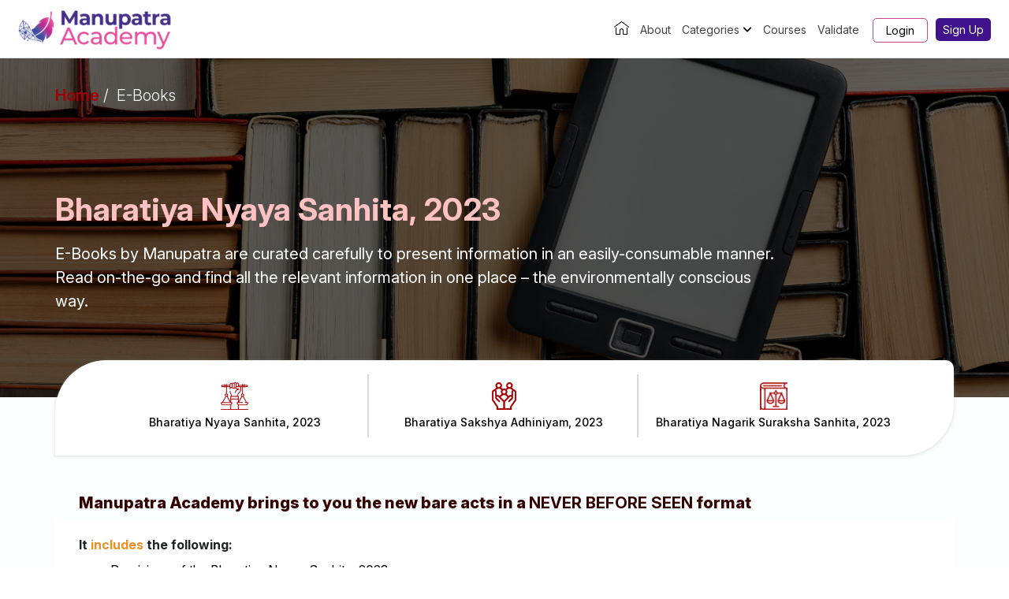

--- FILE ---
content_type: text/html; charset=utf-8
request_url: https://manupatracademy.com/Home/BharatiyaNyayaSanhita2023
body_size: 14631
content:


<!DOCTYPE html>
<html lang="en">
<head><meta property="og:title" content="e-Books by Manupatra" /><meta property="og:description" content="Manupatra Academy brings to you the new bare acts in a NEVER BEFORE SEEN format" /><meta property="og:url" content="https://www.manupatracademy.com/Home/BharatiyaNyayaSanhita2023/" /><meta property="og:image" content="https://www.manupatracademy.com/assets/img/BharatiyaNyayaSanhita_wa.png" />
    <!-- Conclave Manupatracademy thumbnail -->
    
    <meta name="google-site-verification" content="e2etqD4D23rcQyGGUN3U4ZiRV3g63x5h9OkaEb7UwNA" /><meta charset="utf-8" /><meta http-equiv="X-UA-Compatible" content="IE=edge" /><meta name="viewport" content="width=device-width, initial-scale=1.0" />
    <!-- favicon -->
    <link rel="shortcut icon" href="/assets/img/fav/favicon.ico" type="image/x-icon" /><link rel="apple-touch-icon" sizes="180x180" href="/assets/img/fav/apple-touch-icon.png?v=1" /><link rel="icon" type="image/png" sizes="32x32" href="/assets/img/fav/favicon-32x32.png?v=1" /><link rel="icon" type="image/png" sizes="16x16" href="/assets/img/fav/favicon-16x16.png?v=1" /><link rel="mask-icon" href="/assets/img/fav/safari-pinned-tab.svg" color="#5bbad5" /><meta name="msapplication-TileColor" content="#ffffff" /><meta name="theme-color" content="#ffffff" /><meta name="google-site-verification" content="T7SaGCvdLBfZWGt3FApiOUj41j_ioi05EfkBSQ_gdxA" />
    <!-- Google tag (gtag.js) -->
    <script async src="https://www.googletagmanager.com/gtag/js?id=G-N1XPTCGH94"></script>
    <script>        window.dataLayer = window.dataLayer || []; function gtag() { dataLayer.push(arguments); } gtag('js', new Date()); gtag('config', 'G-N1XPTCGH94'); </script>
    <title>
	
	BharatiyaNyayaSanhita2023

</title><link href="/assets/css/bootstrap.css" rel="stylesheet" /><link href="/assets/css/main.css?23" rel="stylesheet" /><link href="/assets/css/font-awesome.css" rel="stylesheet" />
    <!-- Link Swiper's CSS -->
    <link rel="stylesheet" href="/assets/css/swiper-bundle.min.css" />
    
    <script src="https://code.jquery.com/jquery-1.10.2.min.js"></script>
    <script src="/assets/js/bootstrap.min.js"></script>
    
    <script src="../../Scripts/jquery-1.4.1.min.js?1" type="text/javascript"></script>
    <script type="text/javascript">

        $(document).ready(function () {




            $('#resultAll').hide();
            $('#idResult').mouseenter(function () {
                $('#resultAll').slideDown();
            });
            $('#resultAll').mouseleave(function () {
                $('#resultAll').slideUp();
            });
        });
    </script>
    <script type="text/javascript">

        function gettingTheHostNameFromURL(websiteURL) {
            var getTheHostName;
            if (websiteURL.indexOf("//") > -1) {
                getTheHostName = websiteURL.split('/')[2];
            } else {
                getTheHostName = websiteURL.split('/')[0];
            }
            getTheHostName = getTheHostName.split(':')[0];
            getTheHostName = getTheHostName.split('?')[0];
            return getTheHostName;
        }


        function openforget11() {
            document.getElementById("forgotpassword").style.display = "block";
            document.getElementById("login").style.display = "none";
        }
        function openlogin() {
            document.getElementById("forgotpassword").style.display = "none";
            document.getElementById("login").style.display = "block";
        }

        function loginvalidate() {
            var alink = document.getElementById("hdnhref").value;
            var LawSkillsURL = 'https://www.lawskills.in';
            var pageurl = "";

            var pagename = alink.split("~");


            if (pagename.length > 0) {
                if (typeof pagename[1] === "undefined") {
                    pageurl = "/Home/MyPage";
                }
                else if (pagename[1] != "Home/MyPage") {
                    pageurl = LawSkillsURL + "/" + pagename[1];
                }
                else {
                    pageurl = "/" + pagename[1];
                }
            }
            //alert(pageurl);

            var loginusername = document.getElementById("loginusername").value;
            var loginpassword = document.getElementById("loginpassword").value;
            var chkremember = document.getElementById("chkremember").checked;
            if (loginusername == "") {
                alert("Enter your user name");
                return false;
            }

            if (loginpassword == "") {
                alert("Enter your password");
                return false;
            }
            //alert(username + ',' + pwd + ',' + chkremember);

            //return false;

            //var fileData = new FormData();
            //fileData.append('username', username);
            //fileData.append('password', pwd);
            //fileData.append('chkremember', chkremember);


            $.ajax({
                url: '/Account/LogOnByAjx?username=' + loginusername.replace(/\s+/g, ' ').trim() + '&password=' + encodeURIComponent(loginpassword) + '&chkremember=' + chkremember,
                type: "POST",
                contentType: false, // Not to set any content header  
                processData: false, // Not to process data  
                data: "",
                success: function (result) {
                    if (result == "master") {
                        window.location.href = "/Master/AddQuestion";
                    }
                    else if (result == "mypage") {
                        // window.location.href = "/Home/SignUp";
                        if (window.location.href.toLowerCase().indexOf("internship") > -1) {
                            window.location.href = "/internships/law-student-opportunities"
                        }
                        else if (window.location.href.toLowerCase().indexOf("returnurl") > -1) {
                            var params = new URLSearchParams(window.location.search);
                            var returnUrl = params.get('returnurl');
                            var pdfPath = params.get('pdfdownload'); // example: ?returnUrl=/downloads&pdf=/files/report.pdf

                            // If there's a PDF file, trigger download first

                            if (pdfPath) {

                                var link = document.createElement('a');

                                link.href = pdfPath;

                                link.download = ''; // lets browser handle the filename

                                document.body.appendChild(link);

                                link.click();

                                document.body.removeChild(link);

                            }
                            window.location.href = returnUrl;
                        } else {
                            window.location.href = pageurl + "/" + loginusername;
                        }
                    }
                    else {
                        alert(result);
                    }

                }
            });

        }

        function validateforgotpwd() {
            var rusername = document.getElementById("rusername").value;
            var remail = document.getElementById("remail").value;
            if (rusername == "") {
                alert("Enter your user name");
                return false;
            }

            if (remail == "") {
                alert("Enter your email");
                return false;
            }

            $.ajax({
                url: '/Account/ForgotPasswordByAjx?username=' + rusername + '&email=' + remail,
                type: "POST",
                contentType: false, // Not to set any content header  
                processData: false, // Not to process data  
                data: "",
                success: function (result) {
                    if (result == "success") {
                        window.location.href = "/Account/PasswordUpdated";
                    }
                    else {
                        alert(result);
                    }
                }
            });
        }
        function fn_Clear(ahref) {
            //alert(href);
            document.getElementById("hdnhref").value = ahref;
            document.getElementById("loginusername").value = "";
            document.getElementById("loginpassword").value = "";
            openlogin();
        }
    </script>
    <style>
        .navbar-default .navbar-toggle
        {
            border-color: #dddddd;
            background: #6e60fc;
            margin: 20px 15px 0 0px;
        }
        .nav > li > a
        {
            position: relative;
            display: block;
            padding: 10px 7px;
        }
        @media (min-width: 768px)
        {
            .navbar-nav.navbar-right:last-child
            {
                margin-right: 0;
            }
        }
    </style>
</head>
<body style="background-color: White;">
    <input type="hidden" value="" id="hdnhref">
    
    <div class="navbar navbar-default navbar-fixed-top">
        <div class="pagetopoffer" id="_pagetopoffer" style="display: none;">
            <button type="button" class="closeX" onclick="removeDiv(this);">
                &times;</button>
            <div class="contenttoff">
                <div class="container">
                    <div id="carousel-slider" class="carousel slide" data-ride="carousel" data-interval="4000">
                        <div class="carousel-inner" style="height: auto;">
                        <div class="item active" style="height: auto;">
 <div class="">
                                    <a href="https://drive.google.com/drive/folders/13JIvm6SJ_5N3mEWS7h4o5u2zJNSWB5VB?usp=sharing"
                                        target="_blank">
                                          <img src="/assets/img/banner/capital_tank_2026_manupatraacademy.png"
                                            height="auto" width="100%" alt=""></a>
                                </div>
                            </div>
<div class="item" style="height: auto;">
 <div class="">
                                    <a href="https://drive.google.com/drive/mobile/folders/1AxdoY_xqrumunFLR0CnD2URZqv6fk5eE?pli=1&sort=13&direction=a"
                                        target="_blank">
                                          <img src="/assets/img/banner/CSLP.png"
                                            height="auto" width="100%" alt=""></a>
                                </div>
                            </div>
<div class="item" style="height: auto;">
 <div class="">
                                    <a href="https://linktr.ee/NHRCMOOT.IL2026"
                                        target="_blank">
                                        <img src="/assets/img/banner/Top_BannerUp.PNG"
                                            height="auto" width="100%" alt=""></a>
                                </div>
                            </div>
<div class="item" style="height: auto;">
 <div class="">
                                    <a href="https://forms.gle/1pqGc5HfvNLmDGVq5"
                                        target="_blank">
                                          <img src="/assets/img/banner/Top_BannerDown.jpg"
                                            height="auto" width="100%" alt=""></a>
                                </div>
                            </div>
                            <div class="item" style="height: auto;">
                                <div class="">
                                    <a href="https://scan.page/Qanc61"
                                        target="_blank">
                                        <img src="/assets/img/banner/human_rights_gender_justice.png"
                                            height="auto" width="100%" alt=""></a>
                                </div>
                            </div>
<div class="item" style="height: auto;">
                                <div class="">
                                    <a href="https://in.docs.wps.com/module/common/preview/?sid=sIBael5GFAYvLm8oG"
                                        target="_blank">
                                        <img src="/assets/img/banner/INTELLECTUAL_PROPERTY_RIGHTS_CELL.png"
                                            height="auto" width="100%" alt=""></a>
                                </div>
                            </div>
<div class="item" style="height: auto;">
                                <div class="">
                                    <a href="https://drive.google.com/file/d/1TqGA9E3IqBkXIstZNzdSL4FFdl21hCkI/view?usp=sharing"
                                        target="_blank">
                                        <img src="/assets/img/banner/moot-court-competion.png"
                                            height="auto" width="100%" alt=""></a>
                                </div>
                            </div>

<div class="item" style="height: auto;">
                                <div class="">
                                    <a href="https://tinyurl.com/3u6apvte"
                                        target="_blank">
                                        <img src="/assets/img/banner/3rd-international-conference.png"
                                            height="auto" width="100%" alt=""></a>
                                </div>
                            </div>

<div class="item" style="height: auto;">
                                <div class="">
                                    <a href="https://drive.google.com/file/d/1nWuR9j3-QGVeH1PSPkIPWtlkWINJUy4Z/view?usp=drivesdk"
                                        target="_blank">
                                        <img src="/assets/img/banner/moot-premeir-legue2026.jpg"
                                            height="auto" width="100%" alt=""></a>
                                </div>
                            </div>

<div class="item" style="height: auto;">
                                <div class="">
                                    <a href="https://drive.google.com/file/d/1dYFrl-eyaAxsfX6zTLdLV_NChtIt6dRt/view"
                                        target="_blank">
                                        <img src="/assets/img/banner/sacj-ntaac-academy.jpg"
                                            height="auto" width="100%" alt=""></a>
                                </div>
                            </div>

<div class="item" style="height: auto;">
                                <div class="">
                                    <a href="https://drive.google.com/file/d/1FCHM2t3TRHvQiiYaPqIAWkKL6I6r5KSE/view?pli=1"
                                        target="_blank">
                                        <img src="/assets/img/banner/law-seminar-banner-academy.png"
                                            height="auto" width="100%" alt=""></a>
                                </div>
                            </div>

                            <div class="item" style="height: auto;">
                                <div class="">
                                    <a href="https://drive.google.com/drive/folders/1Pha8qT0PqdghVo9I2elwGqbXCKTFsIjh?usp=sharing"
                                        target="_blank">
                                        <img src="/assets/img/banner/prestige-national-arbitration-competition-2025.jpeg"
                                            height="auto" width="100%" alt=""></a>
                                </div>
                            </div>
                            <div class="item" style="height: auto;">
                                <div class="">
                                    <a href="https://drive.google.com/file/d/1dYFrl-eyaAxsfX6zTLdLV_NChtIt6dRt/view"
                                        target="_blank">
                                        <img src="/assets/img/banner/SACJ NTAAC Banner Manu.jpg" height="auto" width="100%"
                                            alt=""></a>
                                </div>
                            </div>
                            <div class="item" style="height: auto;">
                                <div class="">
                                    <a href="https://drive.google.com/file/d/1JncBTzhU3L72aj771Iu2_v4XmKm90eG6/view?usp=sharing"
                                        target="_blank">
                                        <img src="/assets/img/banner/JODR banner academy.jpg" height="auto" width="100%"
                                            alt=""></a>
                                </div>
                            </div>
                            <div class="item" style="height: auto;">
                                <div class="">
                                    <a href="https://drive.google.com/drive/folders/1LRGpbw2NYHMYinq04gFBaDBHZizG3HQn?usp=sharing"
                                        target="_blank">
                                        <img src="/assets/img/banner/Banner-CITIL-Article-Writing-Competition-Academy.jpg"
                                            height="auto" width="100%" alt=""></a>
                                </div>
                            </div>
                            <div class="item" style="height: auto;">
                                <div class="">
                                    <a href="https://lexgazette.com/news-updates/" target="_blank">
                                        <img src="/assets/img/banner/LEX_GAZETTE_ACADEMY_ARTICLE_COMPETITION.png" height="auto"
                                            width="100%" alt=""></a>
                                </div>
                            </div>
                            <div class="item" style="height: auto;">
                                <div class="">
                                    <a href="https://srmuniversity.ac.in/event/lex-ex-machina-interdisciplinary-dialogues-for-a-responsible-digital-future"
                                        target="_blank">
                                        <img src="/assets/img/banner/lex_ex_machina.png" height="auto" width="100%" alt=""></a>
                                </div>
                            </div>
                            <div class="item" style="height: auto;">
                                <div class="">
                                    <a href="https://drive.google.com/file/d/1lst0eulDe06PTdbZ97MpQPgNuHPky-be/view?usp=drivesdk"
                                        target="_blank">
                                        <img src="/assets/img/banner/student-conclave-manupatra-academy-brochure-2025.jpeg"
                                            height="auto" width="100%" alt=""></a>
                                </div>
                            </div>
                            <div class="item" style="height: auto;">
                                <div class="">
                                    <a href="https://drive.google.com/drive/folders/1jwynMBYnYd9_RWImadixX701cljtJuRQ"
                                        target="_blank">
                                        <img src="/assets/img/banner/IMG-20250915-WA0004.jpg" height="auto" width="100%"
                                            alt=""></a>
                                </div>
                            </div>
                        </div>
                        <div id="carousel-slider-controls" style="position: absolute;text-align: right;right: 14px;bottom: 0;">
                            <a class="carousel-control-prev" href="#carousel-slider" role="button" data-slide="prev">
                                <img src="/assets/img/internship/prev.png" alt="Previous">
                            </a> 
                            <a class="carousel-control-next" href="#carousel-slider" role="button" data-slide="next">
                                 <img src="/assets/img/internship/next.png" alt="Previous">
                            </a>
                        </div>
                    </div>
                </div>
            </div>
        </div>
        <div class="container-fluid">
            <div class="navbar-header">
                <button type="button" class="navbar-toggle" data-toggle="collapse" data-target=".navbar-collapse">
                    <span class="icon-bar"></span><span class="icon-bar"></span><span class="icon-bar">
                    </span>
                </button>
                
                <a class="navbar-brand" href="/Home/SignUp" style="padding: 5px 15px;">
                    <img src="/assets/img/academy-logo.png?3" width="260" height="63" alt="logo Manupatracademy"
                        class="img-responsive" title="Manupatra"></a>
                
            </div>
            <div class="navbar-collapse collapse">
                
                <ul id="menu" class="nav navbar-nav navbar-right">
                    
                    <li id="liLawTeacherConclaveSouthRegion" style="display: none;"><a href="/Home/LawTeacherConclaveSouthRegion"
                        class="hideonsmall" style="display: none; margin-top: 25px !important; padding: 0 0 0 0;">
                        <img src="/assets/img/banner/s-banner.png" alt="Southern Region Conclave" class="img-responsive"
                            title="Manupatra"></a></li>
                    <li id="liLawTeacherConclavenorthRegion" style="display: none;"><a href="/Home/NorthRegionLawTeacherConclave"
                        class="hideonsmall" style="display: none; margin-top: 25px !important; padding: 0 10px 0 10px;">
                        <img src="/assets/img/banner/n-banner.png" alt="Northern Region Conclave" class="img-responsive"
                            title="Manupatra"></a></li>
                    <li style="display: none;"><a href="https://www.manupatra.com" target="_blank" style="margin-top: 17px !important;">
                        <img src="/assets/img/manulogo.png" alt="Manupatra" title="Manupatra"></a></li>
                    <li style="display: none;"><a href="https://www.manupatra.com/corporate/" target="_blank">
                        Corporate</a></li>
                    <li><a href="/" style="padding-top: 3px;" title="Home">
                        <img src="/assets/img/2025-ui/home.png" /></a></li>
                    <li><a href="/Home/About">About</a></li>
                    <li><a href="#" class="dropdown-toggle" data-toggle="dropdown">Categories <i class="fa fa-angle-down"
                        style="color: #000;"></i></a>
                        <ul class="dropdown-menu">
                            <li><a href="../LegalPost/Index">Legal Posts</a></li>
                            <li><a href="/Home/MCLR">MCLR</a></li>
                            <li><a href="/Home/law-teachers">Law Teachers</a></li>
                            <li><a href="/Home/online-law-courses">Certification Courses</a></li>
                            <li><a href="/Home/Law_Students">Law Students</a></li>
                            <li><a href="/Home/illustrated-supreme-court-cases">Illustrated Cases</a></li>
                            <li><a href="/content/new_criminal_laws_bharatiya_nyaya_sanhita_sakshya_adhiniyam_nagarik_suraksha_2023">
                                New Criminal Laws</a></li>
                            <li><a href="https://www.manupatra.in/Webinar-workshop-seminar-events/" target="_blank">
                                Webinar</a></li>
                        </ul>
                    </li>
                    <!--<li><a href="/Home/Certification">Certification</a></li>
                    <li><a href="/Home/FAQs">FAQs</a></li>
                    <li><a href="/Home/Faculty">Conclave</a></li>
                    <li><a href="#footer">Contact</a></li>-->
                    <li><a href="/Home/online-law-courses">Courses</a></li>
                    <li><a href="/Account/ValidateCertificate">Validate</a></li>
                    <li><a href="javascript:void(0)" class="dropdown-toggle" data-target="#myModal" style="color: #000000;
                        margin: 0 0px 5px 10px; font-size: 14px; border: 1px solid #cb498c; border-radius: 5px;
                        width: 70px; text-align: center;" data-toggle="modal" onclick="fn_Clear();">Login</a></li>
                    <li><a href="/Account/Register" class="dropdown-toggle" style="background: #40128B;
                        color: #FFF; margin: 0 13px 0px 10px; font-size: 14px; border: none; border-radius: 5px;
                        width: 70px; text-align: center;">Sign Up</a></li>
                    
                </ul>
            </div>
        </div>
    </div>
    <div class="page">
        <div id="main" style="background-color: #ffffff;">
            
   <!-- Bharatiya Nyaya Sanhita thumbnail 
    <meta property="og:title" content="e-Books by Manupatra" />
    <meta property="og:description" content="Manupatra Academy brings to you the new bare acts in a NEVER BEFORE SEEN format" />
    <meta property="og:url" content="https://www.manupatracademy.com/Home/BharatiyaNyayaSanhita2023/" />
    <meta property="og:image" content="https://www.manupatracademy.com/assets/img/BharatiyaNyayaSanhita_wa.png" />
    -->
  <link href="/assets/css/newUielements.css" rel="stylesheet" /> 
  <link href="/assets/css/newUiresponsive.css" rel="stylesheet" /> 
  
  <style>
      #illustratedCasesSection {
           background-image: url('../../assets/img/ebook/ebook_bg.png');
           background-position: inherit;
           background-size: 100% 430px;
           background-repeat: no-repeat;
           background-color: #fff;
           padding: 0;
           position: relative;
           margin-top: 0;
           z-index: 0;
      }
      #illustratedCasesSection::after {
    content: '';
    background:none;
    opacity: 1;
    width: 100%;
    height: 430px;
    position: absolute;
    top: 0;
    left: 0;
    z-index: 0;
}
#ProductNav .ProductNav_Contents .nav-item {
    flex: 0 0 32%;
    
}
.mt-6{margin-bottom:7px;}
      
      p{ font-size: 16px;}
  </style>
  <style>
    .img-responsive {
        display: inline;
        height: auto;
        max-width: 100%;
    }
    #illustratedCasesSection .lt_topheroContent .page_title h1 {
    font-family: inherit;
    font-size: 40px;
    font-weight: 700;
    line-height: 1.55;
    color: #f08260;
}
    #illustratedCasesSection .lt_topheroContent .page_title {
    width: 80%;
}
    #BharatiyaSakshyaAdhiniyam h1{font-size:20px; color:#350000; padding:13px 0 0 0;}
    .BharatiyaSakshyaAdhiniyam {
background: #F9F9F9;
margin: 16px 0 0 0;
padding: 35px 0 0 0;
border-bottom: 4px solid #e5e4e4;
border-left: 1px solid #e5e4e4;
border-right: 1px solid #e5e4e4;
}
    .mclrguidelines_bottomSection .pagecontentPart {
        padding: 20px 0 0;
    }
    h1{font-family:inherit; color:#350000; font-weight:800; font-size:50px;}
    .l1 {
        height: 4px;
        background: #EA9125;
        width: 350px;
        padding: 0;
        margin: 20px 0;
        }
        p, li{font-size:16px; text-align:left;}
        h3 {
        margin: -15px 0 20px 0;
        padding: 0;
        font-size: 18px;
        font-weight: 800;
        line-height: 23px;
        text-align: center;
        }
        form input{border:1px solid #FFC6B5 !important; border-radius:2px !important;}
        .form-group {
margin-bottom: 10px;
}
.downloadbtn{
    font-size: 16px; 
    display: inline-none; 
    background: linear-gradient(91.26deg, #F97D36 -5.44%, rgba(164, 0, 0, 0.86) 104.35%);
    border: none;
    border-radius: 50px;
    padding: 4px 30px;
    color: #ffffff;
    }
    .downloadbtn:hover{
     color: #ffffff;
    }
    #illustratedCasesSection.illustratedcase .lt_topheroContent {
    padding: 76px 0px 60px;
   
}
        @media screen and (max-width: 768px){
        .modal-dialog {
            width: 350px;
            margin: 30px auto;
        }
        #illustratedCasesSection.illustratedcase {
    
    background-size: 100% 480px !important;
    background-image: url("../../assets/img/ebook/ebook_bg.png");
}
#illustratedCasesSection .lt_topheroContent .page_title h1 {
    font-size: 32px !important;
}
#illustratedCasesSection .lt_topheroContent .page_title {
    width: 100% !important;
}
        }
</style> 
  
      <!-- MCLR Start -->
      <section id="illustratedCasesSection" class="illustratedcase" style="background-color: #FAFEFF;">
          <div class="container">
  
  
                      <!-- Breadcrumb Section Start -->
                      <div class="row">
                          <div class="col-md-8 mc_breadcrumbs_bgdark  hideonsmall">
                            <nav aria-label="breadcrumb">
                              <ol class="breadcrumb">
                                <li class="breadcrumb-item"><a href="/Home">Home</a></li>
                                <li class="breadcrumb-item active" aria-current="page">E-Books</li>
                              </ol>
                            </nav>
                          </div>  
                      </div>
                  <!-- Breadcrumb Section Ends -->
  
  
              <div class="row">
                  <div class="lt_topheroContent">
                      <div class="page_title">
                          <h1 style="color:#FFC1C1;">Bharatiya Nyaya Sanhita, 2023</h1>
                          <p>E-Books by Manupatra are curated carefully to present information in an easily-consumable manner. Read on-the-go and find all the relevant information in one place – the environmentally conscious way.</p>
                      </div>
                      
                  </div>
  
                  <div class="row">
                      <div class="ProductNav_Wrapper">
                          <nav id="ProductNav" class="ProductNav dragscroll mouse-scroll" role="tablist">
                              <ul id="ProductNavContents" class="nav nav-pills ProductNav_Contents">
                                  <li class="nav-item">
                                    <a href="/Home/BharatiyaNyayaSanhita2023" class="nav-link ProductNav_Link">
                                        
                                          <img src="/assets/img/ebook/ebook_icon1.png " class="mt-6" width="35" height="35" alt="Bharatiya Nyaya Sanhita, 2023">
                                              Bharatiya Nyaya Sanhita, 2023
                                             
                                      </a>
                                  </li>
                                  <li class="nav-item">
                                    <a class="nav-link ProductNav_Link" href="/Home/BharatiyaSakshyaAdhiniyam2023">  
                                          
                                          <img src="/assets/img/ebook/ebook_icon2.png " class="mt-6" width="35" height="35" alt="Bharatiya Sakshya Adhiniyam, 2023">
                                              Bharatiya Sakshya Adhiniyam, 2023
                                      </a>
                                  </li>
                                  <li class="nav-item">
                                    <a class="nav-link ProductNav_Link" href="/Home/BharatiyaNagarikSurakshaSanhita2023" style="border-right:none;"> 
                                        
                                        <img src="/assets/img/ebook/ebook_icon3.png " class="mt-6" width="35" height="35" alt="Bharatiya Nagarik Suraksha Sanhita, 2023">
                                        Bharatiya Nagarik Suraksha Sanhita, 2023
                                    </a>
                                </li>
                              </ul>
                          </nav>
                          <button id="AdvancerLeft" class="Advancer Advancer_Left" type="button">
                              <svg class="Advancer_Icon" xmlns="http://www.w3.org/2000/svg" viewBox="0 0 551 1024">
                                  <path
                                      d="M445.44 38.183L-2.53 512l447.97 473.817 85.857-81.173-409.6-433.23v81.172l409.6-433.23L445.44 38.18z" />
                              </svg>
                          </button>
                          <button id="AdvancerRight" class="Advancer Advancer_Right" type="button">
                              <svg class="Advancer_Icon" xmlns="http://www.w3.org/2000/svg" viewBox="0 0 551 1024">
                                  <path
                                      d="M105.56 985.817L553.53 512 105.56 38.183l-85.857 81.173 409.6 433.23v-81.172l-409.6 433.23 85.856 81.174z" />
                              </svg>
                          </button>
                      </div>
  
                      <section id="BharatiyaSakshyaAdhiniyam">
                        <div class="container">
                           
                            <div class="row">
                                <div class="col-md-12">
                                        <h1>Manupatra Academy brings to you the new bare acts in a <strong>NEVER BEFORE SEEN</strong> format</h1>
                                </div>
                            </div>
                        
                        </div>
                    </section>
                    <section class="mclrguidelines_bottomSection">
                        <div class="container">
                            <div class="row">
                                <div class="col-md-12">
                                    <div class="pagecontentPart p-0">
                                        <div class="main_content mx-auto">
                                            
                                            <p><strong>It <span style="color:#EA9125;">includes</span> the following:</strong></p>
                                            <ul>
                                                <li>Provisions of the Bharatiya Nyaya Sanhita, 2023.</li>
                                                <li>Their corresponding Indian Penal Code, 1860 provisions.</li>
                                                <li>The provisions related to or “linked” to the provisions of the Bharatiya Nyaya Sanhita, 2023.</li>
                                                <li>Landmark judgments of Indian Penal Code, 1860.</li>
                                            </ul>
                                            <p style="text-align:center; padding:15px 0;"><img src="/assets/img/bsadownload.png" alt="Bharatiya Sakshya Adhiniyam" class="img-responsive" style="cursor:pointer;" data-toggle="modal" data-target="#Printcopy"></p>
                                        <p style="text-align:center;">For best experience, please open the PDF on Google Chrome or Adobe PDF Reader and use the side<br>index/bookmarks feature to navigate the document comfortably.<br><br>
                                            We will keep you updated with the enforcements of the provisions of the statute as and when they happen<br>through the email ID you share with us.<br><br>
                                           
                                        
                                        </p>
                                        </div>
                                    </div>
                                </div>
                            </div>
                        </div>
                    </section>
  
                  </div>
              </div>
          </div>
      </section>
      
<!-- PrintCopy Start -->
<div class="modal fade" id="Printcopy" tabindex="-1" role="dialog" aria-labelledby="myModalLabel"
aria-hidden="true" data-backdrop="static" >
<div class="modal-dialog">
<div class="modal-content">
<div class="modal-header" style="border-bottom:none;">
     <button type="button" class="close" data-dismiss="modal" aria-hidden="true" style="padding:8px 0px 0 10px !important;">
        &times;</button>
    <h4 class="modal-title" style=" padding:5px 0;"></h4>
</div>
<div class="modal-body">
    <h3><span style="color:#EA9125;">Download</span> Bharatiya Nyaya Sanhita, 2023</h3>
    <div style="font-size: 13px;line-height: 18px;text-align: justify; color:#000000; margin-bottom:30px;">We will keep you updated with the enforcements of the provisions of the statute as and when they happen through the email ID you share with us.</div> 
    <form class="form" role="form" accept-charset="UTF-8">
        
            <div class="form-group">
                <input class="form-control" type="text" name="rusername" placeholder="*Name"
                    id="rusername" maxlength="50" />
            </div>
            <div class="form-group">
                <input class="form-control" type="text" name="remail" placeholder="*Email" id="remail" maxlength="60" />
            </div>
             <div class="form-group">
                <input class="form-control" type="text" name="ContactNo" placeholder="Phone No." id="ContactNo" maxlength="13" />
            </div>
             <div class="form-group">
                <input class="form-control" type="text" name="Profession" placeholder="Profession" id="Profession" maxlength="200" />
            </div>
            <div class="form-group text-center" style="margin-top:20px;">
                 <a href="javascript:void" class="downloadbtn" id="linksrc" download onclick="HitCount()">Download</a>
            </div>
        
        </form>
    
</div>
</div>
</div>
</div>

<script>
    function isValidEmail(email) {
        // Regular expression for a basic email validation
        var emailRegex = /^[^\s@]+@[^\s@]+\.[^\s@]+$/;
        return emailRegex.test(email);
    }

    function HitCount() {
        var name = $("#rusername").val();
        var email = $("#remail").val();
        var ContactNo = $("#ContactNo").val();
        var Profession = $("#Profession").val();
        if (name != "" && email != "" && isValidEmail(email)) {
            $.ajax({
                url: '/Home/BhartiyaSakshRegistration?name=' + name + '&email=' + email + '&ContactNo=' + ContactNo + '&profession=' + Profession,
                type: "POST",
                contentType: false, // Not to set any content header  
                processData: false, // Not to process data  
                data: "",
                success: function (result) {
                    if (result == "success") {
                        //alert(result);                       
                        $.ajax({
                            url: '/Home/BhartiyaSakshHitCount?etype=BhartiyaNyayaSanhita2023&email=' + email,
                            type: "POST",
                            contentType: false, // Not to set any content header  
                            processData: false, // Not to process data  
                            data: "",
                            success: function (result) {
                                window.location.href = '/assets/pdf/BharatiyaNyayaSanhita2023.zip';
                                alert("Thank you for your interest in our e-books.");
                                $('.close').click().fadeOut(2000);
                                $("#rusername").val("");
                                $("#remail").val("");
                                $("#ContactNo").val("");
                                $("#Profession").val("");
                            }
                        });
                    }
                    else {
                        alert(result);
                    }
                }
            });
        } else {
            alert('Please Enter valid name, email!')
        }





        //        var email = $("#remail").val();
        //        $.ajax({
        //            url: '/Home/BhartiyaSakshHitCount?email=' + email,
        //            type: "POST",
        //            contentType: false, // Not to set any content header  
        //            processData: false, // Not to process data  
        //            data: "",
        //            success: function (result) {
        //                $('.close').click();
        //            }
        //        });

    }
</script>

            <!-- Dark Footer Section start -->
            
            <section id="manuDarkfooter" style="display: none">
          <div class="container">
            <div class="row">
              <div class="manuDarkfooter_flex">
                <!-- foot header -->
                <div class="manuDarkfooter-header">
                  <!-- left -->
                  <div class="mdf-header_left">
                    <div class="mdf-ft-contact">
                      <ul>
                        <li><p>Toll Free No : 1-800-103-3550 </p></li>
                        <li><p>+91-120-4014521 </p></li>
                        <li><p>academy@manupatra.com  </p></li>
                      </ul>
                    </div>
                    <div class="mdf-ft-socials">
                      <ul>
                        <li>
                          <a target="_blank" href="https://www.instagram.com/manupatra_official/"> <i class="fa-brands fa-instagram"></i> </a>
                        </li>
                        <li>
                          <a target="_blank" href="https://www.linkedin.com/company/lawskills/"> <i class="fa-brands fa-linkedin-in"></i> </a>
                        </li>
                        <!-- <li>
                          <a href="#"> <i class="fa-brands fa-facebook-f"></i> </a>
                        </li> -->
                        <li>
                          <a target="_blank" href="https://api.whatsapp.com/send?phone=918448834333&text=I%27m%20interested%20in%20Manupatra%20services.%20Please%20call%20me%20on%20this%20no"> <i class="fa-brands fa-whatsapp"></i> </a>
                        </li>
                        <li>
                          <a target="_blank" href="https://t.me/ManupatraChannel7"> <i class="fa-brands fa-telegram"></i> </a>
                        </li>
                        <li>
                          <a target="_blank" href="https://www.youtube.com/channel/UCLBQi6zuJW8xPl6Q9vpunAQ"> <i class="fa-brands fa-youtube"></i> </a>
                        </li>
                      </ul>
                    </div>
                  </div>
                </div>

                <!-- foot top -->
                <div class="manuDarkfooter-top">
                  <!--top left -->
                  <div class="mdf_top-left">
                    <!-- <h4>Manupatracademy</h4> -->
                    <ul>
                      <li><a href="/Home/about">About</a></li>
                      <!-- <li><a href="#">Careers</a></li> -->
                      <!-- <li><a href="#">Resources</a></li> -->
                      <!-- <li><a href="#">Reviews</a></li> -->
                      <li><a href="https://www.manupatra.com/corporate/">Corporate</a></li>
                      
                      <li><a href="/Home/Event">Conclave</a></li>
                     
                      <li><a href="/Home/PrivacyPolicy">Privacy Policy</a></li>
                      <li><a href="/Home/TermsConditions">Terms & Conditions</a></li>
                      
                    </ul>
                  </div>
                </div>



                <!-- foot footer -->
                <div class="manuDarkfooter-foot">
                  <p>Copyright © 2025 Manupatra. All Rights Reserved.</p>
                </div>
              </div>
            </div>
          </div>
        </section>
            <div class="footer" style="background: #FBFBFB; padding: 20px 0; border-top: 1px solid #818181;
                border-bottom: 1px solid #818181;">
                <div class="container">
                    <div class="row">
                        <div class="col-md-6">
                            <a class="navbar-brand" href="return:void(0)">
                                <img src="/assets/img/academy-logo.png?v=639044926416705627" width="260" height="63"
                                    alt="logo Manupatracademy" class="img-responsive" title="Manupatra" /></a>
                        </div>
                        <div class="col-md-6 social-share" style="text-align: right">
                            <ul>
                                <li title="instagram"><a target="_blank" href="https://www.instagram.com/manupatra_official/">
                                    <img src="/assets/img/2025-ui/instagram.png" /></a> </li>
                                <li title="linkedin"><a target="_blank" href="https://www.linkedin.com/company/lawskills/">
                                    <img src="/assets/img/2025-ui/linkedin.png" /></a> </li>
                                <!-- <li>
                          <a href="#"> <i class="fa-brands fa-facebook-f"></i> </a>
                        </li> -->
                                <li title="whatsapp"><a target="_blank" href="https://api.whatsapp.com/send?phone=918448834333&text=I%27m%20interested%20in%20Manupatra%20services.%20Please%20call%20me%20on%20this%20no">
                                    <img src="/assets/img/2025-ui/whatsapp.png" /></a> </li>
                                <li title="telegram"><a target="_blank" href="https://t.me/ManupatraChannel7">
                                    <img src="/assets/img/2025-ui/telegram.png" /></a> </li>
                                <li title="youtube"><a target="_blank" href="https://www.youtube.com/channel/UCLBQi6zuJW8xPl6Q9vpunAQ">
                                    <img src="/assets/img/2025-ui/youtube.png" /></a> </li>
                            </ul>
                        </div>
                    </div>
                    <div class="row footer-action">
                        <div class="col-md-4">
                            <ul>
                                <li>
                                    <img src="/assets/img/2025-ui/telephone.png" />
                                    Toll Free No : 1-800-103-3550</li>
                                <li>
                                    <img src="/assets/img/2025-ui/call.png" />
                                    +91-120-4014521</li>
                                <li>
                                    <img src="../../assets/img/2025-ui/email.png" />
                                    <a href="mailto:academy@manupatra.com">academy@manupatra.com</a></li>
                            </ul>
                        </div>
                        <div class="col-md-2">
                            <ul>
                                <li><a href="/Home/about">About</a></li>
                                <li><a href="https://www.manupatra.com/corporate/">Corporate</a></li>
                                <li><a href="/Home/Event">Conclave</a></li></ul>
                        </div>
                        <div class="col-md-3">
                            <ul>
                                <li><a href="/Home/PrivacyPolicy">Privacy Policy</a></li>
                                <li><a href="/Home/TermsConditions">Terms & Conditions</a></li>
                            </ul>
                        </div>
                        <div class="col-md-3">
<p style="padding: 0 10px;">Join our academy community for the latest news and updates</p>
                            <input type="text" class="email-subscriber" id="txtemailsubscriber" placeholder="Your Email Address" />
                            <span style="float: right; background: #FFF; margin: -37px 6px 0 0; cursor: pointer;
                                position: relative; padding: 8px; border-radius: 50%;" id="btnSubscribe" title="Subscribe Now"
                                onclick="SubscribeNow(this)"><i class="fa-regular fa-paper-plane"></i></span>
                        </div>
                    </div>
                </div>
            </div>
            
            <!-- Dark Footer Section Ends -->
        </div>
    </div>
    <div class="modal fade" id="myModal" tabindex="-1" role="dialog" aria-labelledby="myModalLabel"
        aria-hidden="true" data-backdrop="static">
        <div class="modal-dialog">
            <div class="modal-content" id="login" style="border-radius: 15px;">
                <div class="modal-body" style="position: relative">
                    <button type="button" class="close" data-dismiss="modal" aria-hidden="true" style="right: 15px;
                        position: absolute; background: #000; color: #fff; border-radius: 13px; margin: 0;
                        font-size: 15px; line-height: inherit; z-index: 11; top: 6px; padding: 3px 7px !important;">
                        &times;
                    </button>
                    <form class="form" role="form" method="post" action="login" accept-charset="UTF-8"
                    id="login-nav1">
                    <div class="content-modal-div" style="padding-right: 15px; padding-left: 15px;">
                        <div class="row">
                            <div class="col-md-12 form-group">
                                <h3 class="modal-title" id="myModalLabel" style="font-weight: 600; font-size: 23px;
                                    margin: 15px 0px;">
                                    Log in</h3>
                            </div>
                            <div class="col-md-12 form-group">
                                <label for="username" style="margin: 10px 0;">
                                    User Name
                                </label>
                                <input class="form-control" type="text" name="loginusername" id="loginusername" maxlength="50" />
                            </div>
                            <div class="col-md-12 form-group">
                                <label for="Password" style="margin: 10px 0;">
                                    Password</label>
                                <input class="form-control" type="password" name="loginpassword" id="loginpassword"
                                    maxlength="50" onkeypress="handle(event)" autocomplete="off" />
                            </div>
                            <div class="col-md-6 form-group" style="display: none;">
                                <label style="font-size: 14px; padding: 0;">
                                    <input type="checkbox" id="chkremember">
                                    Keep me logged-in
                                </label>
                            </div>
                            <div class="col-md-12 form-group">
                                <p class="text-right">
                                    <a href="javascript:void(0)" id="openforget11" style="font-size: 14px; color: #3498db;"
                                        onclick="openforget11();">Forgot Password?</a></p>
                            </div>
                            <div class="col-md-12 form-group">
                                <input class="loginbtn" id="btnLogin" type="button" value="Login" onclick="loginvalidate();"
                                    style="background: #2075fd; border: 1px solid #2770e2; width: 100%; border-radius: 5px;">
                            </div>
                            <div class="col-md-12" style="font-size: 14px;">
                                Don’t have an account? <strong><a style="color: #3498db;" href="/Account/Register">Sign
                                    Up!</a></strong></div>
                        </div>
                    </div>
                    </form>
                </div>
            </div>
            <div class="modal-content" id="forgotpassword" style="display: none; border-radius: 15px;">
                <div class="modal-body" style="position: relative">
                    <button type="button" class="close" data-dismiss="modal" aria-hidden="true" style="right: 15px;
                        position: absolute; background: #000; color: #fff; border-radius: 13px; margin: 0;
                        font-size: 15px; line-height: inherit; z-index: 11; top: 6px; padding: 3px 7px !important;">
                        &times;
                    </button>
                    <form class="form" role="form" method="post" action="login" accept-charset="UTF-8">
                    <div class="content-modal-div" style="padding-right: 15px; padding-left: 15px;">
                        <div class="row">
                            <div class="col-md-12 form-group">
                                <h4 class="modal-title" style="font-weight: 600; font-size: 23px; margin: 15px 0px;">
                                    Reset Password</h4>
                            </div>
                            <div class="col-md-12 form-group">
                                <label for="Password" style="margin: 10px 0;">
                                    User Name</label>
                                <input class="form-control" type="text" name="rusername" id="rusername" />
                            </div>
                            <div class="col-md-12 form-group">
                                <label for="Password" style="margin: 10px 0;">
                                    Email</label>
                                <input class="form-control" type="text" name="remail" id="remail" />
                            </div>
                            <div class="col-md-12 form-group">
                                <br>
                                <input class="loginbtn" id="rpassword" type="button" value="Reset Password" onclick="validateforgotpwd();"
                                    style="background: #2075fd; border: 1px solid #2770e2; width: 100%; border-radius: 5px;">
                            </div>
                            <div class="col-md-12 form-group">
                                <p class="text-left">
                                    <a href="javascript:void(0)" id="login" style="font-size: 14px; color: #000;" onclick="openlogin();">
                                        Already have an account? <span style="color: #3498db; font-weight: bold;">Log In</span></a></p>
                            </div>
                        </div>
                    </div>
                    </form>
                </div>
            </div>
        </div>
    </div>
    <script>
        function handle(e) {
            if (e.keyCode === 13) {
                e.preventDefault(); // Ensure it is only this code that runs

                $('#btnLogin').click();
            }
        }
    </script>
    <script type="text/javascript">
        function removeDiv(btn) {
            ((btn.parentNode).parentNode).removeChild(btn.parentNode);
        }
    </script>
    <script src="https://cdnjs.cloudflare.com/ajax/libs/font-awesome/6.4.2/js/all.min.js"></script>
    <script src="https://cdnjs.cloudflare.com/ajax/libs/font-awesome/6.4.2/js/brands.min.js"></script>
    <script type="text/javascript">
        $(document).ready(function () {

            var durl = window.location.href;
            var urllength = durl.length;
            //alert(durl.toLowerCase().indexOf("home/event"));
            if (durl.toLowerCase().indexOf("signup") > -1 || urllength < 33) {
                $("#_pagetopoffer").show();
            } else { $("#_pagetopoffer").hide(); }

            if (durl.toLowerCase().indexOf("home/lawteacherconclavesouthregion") > -1) {
                $("#liLawTeacherConclaveSouthRegion").hide();
            }
            else {
                $("#liLawTeacherConclaveSouthRegion").show();
            }

            if (durl.toLowerCase().indexOf("home/northregionlawteacherconclave") > -1) {
                $("#liLawTeacherConclavenorthRegion").hide();
            }
            else {
                $("#liLawTeacherConclavenorthRegion").show();
            }
            /* this line for convert to lower case and "_" to "-" added Amit Kumar on 02 aug 2024 */
            if (durl.toLowerCase().replaceAll("_", "-") != sessionStorage.getItem("lasturl")) {
                history.replaceState(null, '', durl.toLowerCase().replaceAll("_", "-"));
                sessionStorage.setItem("lasturl", durl.toLowerCase().replaceAll("_", "-"));
            }
        });
        function SubscribeNow() {
            var remail = $("#txtemailsubscriber").val().trim();
            if (remail == "") {
                alert("Please enter email");
                $("#txtemailsubscriber").focus();
                return false;
            }
            if (remail != "") {
                var reg = /^([A-Za-z0-9_\-\.])+\@([A-Za-z0-9_\-\.])+\.([A-Za-z]{2,4})$/;
                if (reg.test(remail) == false) {
                    alert('Invalid email ID');
                    $("#txtemailsubscriber").focus();
                    return false;
                }
            }
            $.ajax({
                type: "POST",
                url: "/Home/subscribeemail", // Controller/View
                data: { email: remail },
                success: function (data) {
                    if (data == "save") {
                        $("#txtemailsubscriber").val("");
                        alert("Thank you for subscribing Manupatra Academy.");
                    }
                    else {
                        alert("You are already subscribed to the Manupatra Academy");
                    }
                },
                failure: function (data) {
                    alert("OOPs! Something went wrong. Please try again");
                },
                error: function (data) {
                    alert("OOPs! Something went wrong. Please try again");
                }
            });
        }
    </script>
</body>
</html>


--- FILE ---
content_type: text/css
request_url: https://manupatracademy.com/assets/css/main.css?23
body_size: 14294
content:

@import url('https://fonts.googleapis.com/css2?family=Inter:ital,opsz,wght@0,14..32,100..900;1,14..32,100..900&display=swap');
body {
    font-family: "Inter", sans-serif !important;
    font-weight: 400;
    font-size: 14px;
    color: #000;
    line-height: normal;
}

/* Titles */
h1, h2, h3, h4, h5, h6 {
    font-family: 'Inter', sans-serif !important;
    
    
}
input:focus {
    outline: none;
}

/* Paragraph & Typographic */
p {
    font-size: 14px;
	text-align:justify;
}

.centered {
    text-align: center;
}

/* Links */
a {
    color: #3498db;
    word-wrap: break-word;

    -webkit-transition: color 0.1s ease-in, background 0.1s ease-in;
    -moz-transition: color 0.1s ease-in, background 0.1s ease-in;
    -ms-transition: color 0.1s ease-in, background 0.1s ease-in;
    -o-transition: color 0.1s ease-in, background 0.1s ease-in;
    transition: color 0.1s ease-in, background 0.1s ease-in;
}

a:hover,
a:focus {
    color: #7b7b7b;
    text-decoration: none;
    outline: 0;
}
li {
line-height:20px;
}

a:before,
a:after {
    -webkit-transition: color 0.1s ease-in, background 0.1s ease-in;
    -moz-transition: color 0.1s ease-in, background 0.1s ease-in;
    -ms-transition: color 0.1s ease-in, background 0.1s ease-in;
    -o-transition: color 0.1s ease-in, background 0.1s ease-in;
    transition: color 0.1s ease-in, background 0.1s ease-in;
}

.br_100{
    border-radius: 100%;
}

 hr {
    display: block;
    height: 1px;
    border: 0;
    border-top: 1px solid #ccc;
    margin: 1em 0;
    padding: 0;
}
.navbar-default .navbar-nav > .open > a{
    color: #000000;
    background-color: #ffffff !important;
}
.dropdown-menu > li > a {
    display: block;
    padding: 3px 20px;
    clear: both;
    font-weight: 500;
    line-height: 1.428571429;
    color: #40128b;
    white-space: nowrap;
}
.dropdown-menu > li > a:hover {
    color: #ffffff;
    text-decoration: none;
    background-color: #40128b;
}
.navbar-nav > li > .dropdown-menu {
    margin-top: 20px !important;
    border-top-right-radius: 0;
    border-top-left-radius: 0;
}

.inlineText {
    display: inline;
    padding: 9.5px;
    margin: 0 0 10px;
    font-size: 14px;
    line-height: 1.428571429;
    color: #333333;
    word-break: normal;
    word-wrap: break-word;
    background-color: transparent;
    border: none;
    border-radius: 4px;
    font-family: 'Poppins', sans-serif;
}

.h1-border-left {
	border-bottom: 2px solid #790a18;
	width: 35%;
	margin: -23px 0px 20px 154px;
	padding: 0;
}
.h2-border-left {
	border-bottom: 2px solid #790a18;
	width: 35%;
	margin: -23px 0px 20px 154px;
	padding: 0;
}

/*
.pagetopoffer {
    position:relative;
    top:0;
    background-color: rgba(141,83,254,.5);
    display: flex;
    justify-content: center;
}

.pagetopoffer .contenttoff h4 {
     font-size: 14px;
     font-family: inherit;
     font-weight:500;
     text-align: center;
     color: #313131;      
}

.pagetopoffer .contenttoff p {
     font-size: 14px;
     font-family: inherit;
     font-weight:700;
     text-align: center;
     color: #000;      
}

.pagetopoffer .contenttoff p a{
     color: #fff;      
}

.navbar {
    position: sticky;
    top: -72px;
    right: 0;
    left: 0;
    z-index: 1030;  
    margin-bottom:0;  
 }*/

.navbar-default {
	background-color: #FFFFFF;
	/*	border-color: transparent; */
}
.navbar-nav>li {
    margin-left: 0px;
    padding-bottom: 0px;
} 
.navbar-default .navbar-brand {
	color: white;
	padding: 5px 15px 5px 0;
}

.navbar-default .navbar-nav > li > a {
	margin-top: 23px !important;
    padding-top: 7px;
    padding-bottom: 7px;
	color: #434343;
    font-size: 14px;
    border-radius:50px;
    line-height:15px;
}
/*.navbar-default .navbar-nav > li > a:hover,
.navbar-default .navbar-nav > li > a:focus {
  color: #000;
  background-color:#0169ee;
}*/

/* Helpers */

.mt {
	margin-top: 0px;
	margin-bottom: 0px;
}



i {
	margin: 0px;
	color: #000000; 
}

.olrpanel{margin:0; padding:0;}
.olrpanel h2 {
        background: #604e95;
    color: #fff;
    font-size: 13px;
    padding: 5px 18px;
    text-align: center;
    margin: 0;
    line-height: 16px;
    height: 41px;

}
.olrpanel p {
    font-size: 13px;
    padding: 8px 8px;
    margin: 0;
    text-align: left;
    line-height: 18px;
}
.olrpanel ul {
    padding: 0;
    margin: 0 0 0 26px;
}
.olrpanel ul li {
    padding: 0 0 4px 0;
    margin: 0;
    font-size: 13px;
    line-height: 18px;
}
/* HeaderWrap */
.headerwrap {
    background: url(../../assets/img/bg-home2.png) no-repeat right 0;
    height: 300px;
	margin: 46px 0 0 0;
	background-size:cover;
	
}

.bn_image{
    height: 300px;
	margin: 46px 0 0 0;
	background-size:cover;
}
.headerwrap p {
    padding: 0;
}
.headerwrap p a {
    background: #1865ea;
    border: 2px solid #1865ea;
    color: #fff;
    padding: 6px 12px;
    font-size: 18px;
}
.headerwrap p a:hover {
    background: none;
	border:2px solid #1865ea; 
    
}
.banner-head {
    background: url(../img/header-bg.png);
    margin: 25px 0 0 85px;
    width: 520px;
    background-size: cover;
    padding: 45px 30px 43px 23px;
}
.headerwrap h1 {
    font-family: 'Poppins', sans-serif;
    /* font-size: 40px; */
    text-align: left;
    color: #fff;
    /* line-height: 48px; */
    font-weight: 600;
    margin: 00;
}
    .headerwrap h1 .head1 {
        font-weight: 400;
        font-size: 20px;
        color: #ffc85b;
		display:block;
    }
   .headerwrap h1 .head2 {
    font-weight: 700;
    font-size: 36px;
    /* color: #ffcb5f; */
    letter-spacing: -1px;
    display: block;
    padding: 27px 0 36px 0;
}
    .headerwrap h1 .head3 {
        font-weight: 400;
        font-size: 16px;
        color: #ccc;
		display:block;
    }
.login-panel {
	background: #f69525;
	padding: 10px 15px;
	margin: 20px 0;
	border-radius: 4px;
}
	.login-panel h2 {
		font-family: 'Inter', sans-serif !important;;
		margin: 0;
		padding: 0 0 20px 0;
		font-size: 24px;
		color: #ffffff;
	}
	.howitwork{margin:0 0 10px 0; padding:30px 0 5px 0;}

.howitwork h2 {
    margin: 0;
    padding: 0;
    font-size: 30px;
    color: #585858;
    font-weight: 600;
    letter-spacing: -1px;
}
	.howitwork h2 span{color:#0169ee; font-weight:700; letter-spacing:-1px;}
	.resources{margin:0; padding:0;}
	.resources h1{margin:5px 0 40px 0; padding:0; font-size:30px; font-weight:700; text-align:center; color:#585858;}
	.resources p{margin:0; padding:0; text-align:center;}
	.resources h2{margin:0; padding:8px 0 30px 0; font-size:16px; font-weight:400; text-align:center; color:#000000;}

.courseware {
margin:0; padding:0; list-style-type:none;
}
	.courseware li {
		margin: 0;
		padding: 0 10px 25px 0;
		float: left;
	}
	.courseware li a {
		background: #f69525;
		color: #fff;
		padding: 10px;
		margin: 0;
		border-radius: 4px;
	}
.popupbox {
	width: 30%;
	margin: 50px auto;
	padding: 16px;
	webkit-box-shadow: 0px 0px 7px 1px rgb(0 0 0 / 46%);
	-moz-box-shadow: 0px 0px 7px 1px rgba(0,0,0,0.46);
	box-shadow: 0px 0px 7px 1px rgb(0 0 0 / 46%);
	border-radius: 6px;
}
/* HeaderWrapinner */
#headerwrapinner1 {
    background: #604e95 url(/assets/img/banner-inner.png);
    margin: 0 0 0px 0;
    padding: 0;
    color: #FFFFFF;
    height: auto;
}

    #headerwrapinner1 h2 {
        font-family: 'Inter', sans-serif !important;
        font-weight: 300;
        margin: 0;
        padding: 15px 0;
        font-size: 32px;
    }
    
        #headerwrapinner1 h2 a{
            text-decoration: none;
    }
    
        #headerwrapinner1 h2 a i.home_icon{
        margin: 0;
        padding: 15px 0;
        font-size: 32px;
    }
    
    #headerwrapinner1 .breadcrumb {
        padding: 8px 0px;
        margin-bottom: 0px;
        list-style: none;
        background-color: #f5f5f500;
        border-radius: 4px;
    }
    
    #headerwrapinner1 .breadcrumb li a i.home_icon{
        margin: 0;
        padding: 0;
        font-size: 16px;
    }

    #headerwrapinner1 a {
        color: #FFFFFF;
    }

    #headerwrapinner1 h1 {
        margin-top: 60px;
        margin-bottom: 15px;
        color: white;
        font-size: 45px;
        font-weight: 300;
        letter-spacing: 1px;
    }


#headerwrapinner {
    
}

    #headerwrapinner h2 {
        font-family: 'Inter', sans-serif !important;
        font-weight: 400;
        margin: 0;
        padding: 15px 0;
        font-size: 32px;
    }
    #headerwrapinner span
{
	color:#6e60fc;
}

#headerwrapinner a
{
	color:#FFFFFF;
}

#headerwrapinner h1 {
	margin-top: 60px;
	margin-bottom: 15px;
	color: white;
	font-size: 45px;
	font-weight: 300;
	letter-spacing: 1px;
}
#headerwrapinnerlogin {
   /* margin: 35px 0 0px 0; */
    /* margin: 65px 0 0px 0; */
    margin: 0;
    padding: 0;
    
}
#headerwrapinnerlogin h2 {
    font-family: 'Inter', sans-serif !important;
    font-weight: 400;
    margin: 0;
    padding: 18px 0px 0;
    font-size: 30px;
    color: #000;
    line-height: 45px;
}
#headerwrapinnerlogin h2 span {
    color: #1865ea;
    font-weight: 700;
}
.clr p{padding:0px 13px 10px 13px;}
.clr .inner-p {
    text-align: center;
    height: 140px;
    font-size: 13px;
    line-height: 19px;
}
.clr .mocktest {
    padding: 5px 4px;
    background: #4a4a49;
    color: #fff;
    /* text-transform: uppercase; */
    font-size: 14px;
    border-radius: 50px;
    width: 84%;
    display: block;
    text-align: center;
    margin: 0 auto;
}
.clr .startc {
    padding: 5px 10px;
    background: #0169ee;
    color: #fff;
    /* text-transform: uppercase; */
    font-size: 14px;
    border-radius: 50px;
    /* width: 90%; */
    display: block;
    text-align: center;
    margin: 5px auto 0;
}

.btn-panel{display: block;
    clear: both;
    padding: 0 0 24px 0;
    overflow: hidden;}
.iconsBig
{
	text-align:center;
	font-size:42px;
	color:#000;

}



/* Model Popup */
.modal
{
  font-size:12px;
  line-height:18px;
}

.modal-header {
padding: 5px 14px;
border-bottom: 1px solid #e5e5e5;
min-height: 15px;
}
.modal-title {
margin: 0;
    line-height: 25px;
    /* text-transform: uppercase; */
    font-size: 17px;
    color: #000000;
    font-weight: normal;
}
.close {
float: right;
    font-size: 27px;
    margin: 0px 0 0 0;
    padding: 5px 0 0 0 !important;
    font-weight: 400;
    line-height: 2;
    color: #000;
    opacity: 1;
    
}
.modal-header .close {
margin-top: -20px;
}

.login_modal_footer{margin-top:5px;}
.login_modal_header .modal-title {text-align: center; }
.form-group{position: relative;}
.form-group .login-field-icon {
    font-size: 20px;
    position: absolute;
    right: 15px;
    top: 3px;
    transition: all 0.25s ease 0s;
    padding-top: 2%;
}
.form-group {
margin-bottom: 5px;
}
.login-modal{
    width:100%;
    padding-bottom:5px;
}
.login-modal ul{
	list-style:none;
	margin:0px;
	padding:0px;	
}

.login-modal a{
	text-decoration:none;
}
.login-modal a:hover{
	text-decoration:none;
}
.modal-body {
  position: relative;
  padding: 20px 15px;
}
.modal-content {
    border-radius:0;
    
}
.login_modal_header, .login_modal_footer {background: #3498db !important;color:#fff;}
.modal-register-btn{margin: 4% 33% 2% 33% ;width:100%;}
.login-modal input{height:30px; box-shadow: none; border:1px solid #ddd;}
.modal-body-left{float:left; width:50%; padding-right:4%; border-right:4px solid #ddd;}
.modal-body-right{float:right; width:47%;}
.login-link{padding:0 20%;}
.modal-social-icons{padding:0 10%;}
.facebook, .twitter, .google, .linkedin {width:100%;height:40px; padding-top:2%; margin-top:2%;}
.modal-icons{margin-left: -10px; margin-right: 20px;}
.google, .google:hover{background-color:#dd4b39;border:2px solid #dd4b39;color:#fff;}
.twitter, .twitter:hover{ background-color: #00aced; border:2px solid #00aced;color: #fff;}
.facebook, .facebook:hover{background-color: #3b5999; border:2px solid #3b5999;color:#fff;}
.linkedin, .linkedin:hover{background-color: #007bb6; border: 2px solid #007bb6; color:#fff;}
#social-icons-conatainer{position: relative;}
#center-line{position: absolute;  right: 265.7px;top: 80px;background:#ddd;  border: 4px solid #DDDDDD;border-radius: 20px;}
.modal-login-btn{height:30px; margin-bottom:10px; margin-left:40%; background-color:#3498db; border:none}
.btn-success{background-color:#3498db; border:none}
.btn-success{background-color:#3498db; border:none}
.btn-documents{background-color:#EFEFEF; border:#CCC 1px solid; height:25px; line-height:20px; font-size:11px;}
.btn {
	margin: 25px 0 0 0;
    padding: 7px 0;
    width: 100%;
    background: #0169ee;
    border-radius: 0;
    color: #fff;
}
#modal-launcher{margin: 30% 0 0 30%; }

.btn-success:hover,
.btn-success:focus,
.btn-success.focus,
.btn-success:active,
.btn-success.active,
.open > .dropdown-toggle.btn-success {
  color: #fff;
  background-color: #666;
  /*border-color: none;*/
}
label {
	font-size: 14px;
	font-weight: normal !important;
	color: #000;
	padding: 6px 0 0 0;
}
.register {
	background: #780516;
	text-align: center;
	padding: 7px;
	border-radius: 4px;
	margin: 7px 0;
}
.register a {
	color:#fff !important;
}
.customer-support {
    margin-top: 0px;
    margin-bottom: 10px;
    font-family: 'Inter', sans-serif;
    color: #000000;
    font-size: 16px;
    line-height: 23px;
    font-weight: 600;
}

.w-input{
	font-size: 14px;
    padding: 5px;
    border-radius: 4px;
    border: 1px solid #ccc;
    width: 75%;
	}
	.submit-button{
	background: #0169ee;
    border: 1px solid #0169ee;
    color: #fff;
    padding: 5px 12px;
    font-size: 14px;
    border-radius: 4px;
		}

.field-validation-error
{
    font-size:11px; color: #790817;
}
.advr{margin:0; padding:15px 0; /* Permalink - use to edit and share this gradient: https://colorzilla.com/gradient-editor/#e2e2e2+0,ffffff+100 */
background: #e2e2e2; /* Old browsers */
background: -moz-linear-gradient(45deg,  #e2e2e2 0%, #e2e2e2 32%, #ffeff5 100%); /* FF3.6-15 */
background: -webkit-linear-gradient(45deg,  #e2e2e2 0%,#e2e2e2 32%,#ffeff5 100%); /* Chrome10-25,Safari5.1-6 */
background: linear-gradient(45deg,  #e2e2e2 0%,#e2e2e2 32%,#ffeff5 100%); /* W3C, IE10+, FF16+, Chrome26+, Opera12+, Safari7+ */
filter: progid:DXImageTransform.Microsoft.gradient( startColorstr='#e2e2e2', endColorstr='#ffeff5',GradientType=1 ); /* IE6-9 fallback on horizontal gradient */
border-bottom:1px solid #dfdfdf;
}
.advr-inner{margin:0; padding:14px 0 0 0;}
.advr-inner h3 {
    color: #B50E43;
    margin: 0;
    padding: 0px 15px 0 0;
    font-size: 30px;
    float: left;
}

.advr-inner a {
    background: #b00044;
    color: #fff;
    padding: 5px 14px;
    float: left;
	border-radius:50px;
}

@media only screen and (max-width: 800px) {
	/* Force table to not be like tables anymore */
	#no-more-tables table, #no-more-tables thead, #no-more-tables tbody, #no-more-tables th, #no-more-tables td, #no-more-tables tr { 
		display: block; 
	}
 
	/* Hide table headers (but not display: none;, for accessibility) */
	#no-more-tables thead tr { 
		position: absolute;
		top: -9999px;
		left: -9999px;
	}
 
	#no-more-tables tr { border: 1px solid #ccc; }
 
	#no-more-tables td { 
		/* Behave  like a "row" */
		border: none;
		border-bottom: 1px solid #eee; 
		position: relative;
		padding-left: 50%; 
		white-space: normal;
		text-align:left;
	}
 
	#no-more-tables td:before { 
		/* Now like a table header */
		position: absolute;
		/* Top/left values mimic padding */
		top: 6px;
		left: 6px;
		width: 45%; 
		padding-right: 10px; 
		white-space: nowrap;
		text-align:left;
		font-weight: bold;
		color:#7f5ea5;
	}
 
	/*
	Label the data
	*/
	#no-more-tables td:before { content: attr(data-title); }
}
	#no-more-tables span
	{
		color:#7f5ea5;
		font-weight:bold;
}
	#no-more-tables .centerTable
	{
		text-align:center;
}

.navbar-collapse
{
    margin-right:10px;
}
.mypage h3{font-size:18px; padding: 0 0 20px 0;}
.box-circle {
    display: inline-block;
    background: #ffa500;
    border-radius: 50%;
    height: 200px;
    width: 200px;
    padding: 48px 0 0 0;
}
.box-circle a {
	color:#000;
}

.square-box.firstoftype {
    border-top: 9px solid #4a4a49;
}

.square-box {
    display: flex;
    background: #fff;
    padding: 0 0 10px;
    border-radius: 0px;
    margin: 0 0 30px;
    box-shadow: 0 0 11px -1px #0000006b;
    transition: all .4s ease-in-out;
    flex-direction: column;
    border-top: 9px solid #0169ee;
}

	
.square-box h3 {
	text-align:center;
	color:#0169ee;
    font-size: 16px;
    margin: 0;
    padding: 0 38px 5px;
	height:40px;
}
.cp{margin:-50px 0 18px 0;}
.cp a {
    background: #1865ea;
    padding: 7px 14px;
    border-radius: 0px;
    color: #fff;
}
.box1 {
        background: #e9ecee;
    padding: 0px 0px;
     margin: 0 10px 10px;
    border-radius: 0px;
    border-bottom: 3px solid #5f4f93;
}
.box-inner{height:95px;}
.box1 .box-bottom {
    margin: 7px 0 0 0;
    padding: 5px 14px;
    background: #7b7b7b;
    color: #fff;
}
.box{
	background: #e9ecee;
    padding: 10px 20px;
    border-radius: 10px;
}
.registrationpanel label{display:block;}
.registrationpanel label sup {
    color: #760213;
    font-size: 16px;
    top: 0;
}
.registrationpanel input {
    border-top: none;
    border-left: none;
    border-right: none;
    border-bottom: 1px solid #a7a6a6;
    width: 100%;
}
.graph-panel {
    margin: 0;
    padding: 13px 0 8px 0;
    width: 100%;
    background: #fff;
}
.rail {
    width: 30px;
    height: 30px;
    display: inline-block;
    text-align: center;
    border-radius: 100%;
    font-size: 13px;
    padding: 6px 0 0 0;
    margin: 0 0 4px 0;
}
.question-panel {
    
    background: #f0f5ff;
    border-radius: 6px;
    box-shadow: 0.5rem 0.5rem 1rem rgb(0 0 0 / 40%);
    margin: 20px 0;
    padding: 10px 20px;
    border: 1px solid #e3e3e3;
}
.loginbtn {
    background: #582F99;
	border: 1px solid #582F99;
    color: #fff;
    padding: 5px 24px;
    font-size: 14px;
	border-radius:50px;
}
.about {
    margin: 0;
    padding: 20px 0;
}
.about p {
text-align:justify;
}
#certification {
    border: 1px solid #d3d3d3;
}
#certification th {
    background: #d3d3d3;
    padding: 5px 10px;
}
#certification td {
    padding: 5px 10px;
}
#certification tr:nth-child(odd) {
    background-color: #f1eefb;
}
.custom-btn{
	background: #FEDA71;
	background: -moz-linear-gradient(top,#FEDA71 0%,#FEBB49 100%);
	background: -webkit-gradient(linear,left top,left bottom,color-stop(0%,#FEDA71),color-stop(100%,#FEBB49));
	background: -webkit-linear-gradient(top,#FEDA71 0%,#FEBB49 100%);
	background: -o-linear-gradient(top,#FEDA71 0%,#FEBB49 100%);
	background: -ms-linear-gradient(top,#FEDA71 0%,#FEBB49 100%);
	background: linear-gradient(top,#FEDA71 0%,#FEBB49 100%);
	filter: progid: DXImageTransform.Microsoft.gradient( startColorstr='#FEDA71',endColorstr='#FEBB49',GradientType=0);
	padding:8px 18px;
	color:#623F1D;
	font-family:'Helvetica Neue',sans-serif;
	font-size:16px;
	border-radius:48px;
	-moz-border-radius:48px;
	-webkit-border-radius:48px;
	border:1px solid #623F1D
}         

.custom-btn:hover
{
    -moz-box-shadow: 0 0 15px #ccc;
            -webkit-box-shadow: 0 0 15px #ccc;
            box-shadow: 0 0 15px #FEBB49;
            color: Blue;
            font-size:medium;
            cursor:pointer;
    
}
.MainBody{
	background:#fff;
	margin:40px 0 50px 0; padding:0; width:100%;
}

@media only screen and (max-width: 768px) 
{
    
.box1 {
    height: auto;
	
}	
.banner-head {
    margin: 36px 0 0 0;
    width: 100%;
    padding: 21px 30px 20px 15px;
}
.headerwrap h1 .head1 {
    font-size: 18px;
}
.headerwrap h1 .head2 {
    font-size: 22px;
}
.headerwrap h1 .head3 {
    font-size: 16px;
}
.olrpanel h2 {
    font-size: 17px;
    text-align: center;
    margin-top: 0;
}
.howitwork h2 {
    font-size: 26px;
}
.resources h1 {
    margin: 5px 0 10px 0;
    padding: 0;
    font-size: 26px;
}
#headerwrapinner1 {
    height: auto;
}
#headerwrapinner1 h2 {
    padding: 15px 0 15px 0;
    font-size: 20px;
}
.square-box {
    margin: 30px 0 0 0;
    
}
.navbar-default .navbar-nav > li > a {
    margin-top: 0px !important;
    width:40%;
    
}
#headerwrapinner {
    height: 70px;
}
#headerwrapinner h2 {
    padding: 23px 0 15px 0;
    font-size: 20px;
}

.navbar-brand {
    padding: 5px 15px !important;
    width: 78vw;   
 }

}

@media only screen and (max-width: 425px) {
        #headerwrapinner1 {
            margin: 69px 0 0px 0;
        }
    }

@media only screen and (max-width: 375px) {
        #headerwrapinner1 {
            margin: 63px 0 0px 0;
        }
    }

/* Faculty header start */

.page_wappr{
    width: auto;
}
.d-flex{
    display: flex;
}

.align-item-center{
    align-items: center;
}

.justify-content-center{
    justify-content: center;
}



.div_spacing{
    padding: 20px;
}
.div_spacing_lg{
    padding: 60px 20px;
}

.faculty_header{
    display: flex;
    padding: 2.594rem 0;
    width: 50%;
    margin: auto;
}

.faculty_header h1{
    font-family: inherit;
    font-size: 4.375rem;
    font-weight: 700;
    line-height: 1.178;
    text-align: center;
    color: #582F99;
}

a.register_btn{
    box-shadow: 0px 4.741379261016846px 4.741379261016846px 0px #00000040;
    font-size: 1.55675rem;
    font-weight: 400;
    line-height: 1.178;
    text-align: center;
    color: #FFFFFF;
    padding: 8px 24px;
    border-radius: 24px;
    background-color: #582F99;
      transition: 0.3s ease-out;
        
 }
 
 a.register_btn:hover{
        background-color: #fff;
    color: #582F99;
    border: 2px solid #582F99;
    transform: translateY(-5px);
  }
  
  .faculty_header h3 {
        display: flex;justify-content: space-between;
    }
  
/* Faculty header Ends */

/*  Region Cards  */

.region_bg{
    background-image: url('../../assets/img/Ellipse_bg.png');
    background-size: cover;
    background-repeat: no-repeat;
    width: 100%;
    display: flex;
    justify-content: center;
    align-items: center;
}


.region_cards_grid .region_card{
    flex: 0 0 30%;
    display: flex;
    flex-wrap: wrap;
    box-shadow: 0px 4px 4px 0px #00000040;
    background-color: #FFFFFF;
    padding: 12px;
    border-radius: 16px;
    margin: 0 15px 0 0;
    row-gap: 12px;
}

.region_cards_grid .region_card a {
    width: 100%;
}

.region_cards_grid .region_card.north_bg{
    /*flex: 0 0 30%;*/
    display: flex;
    flex-wrap: wrap;
    box-shadow: 0px 4px 4px 0px #00000040;
    background-color: #1a5d1a;
    padding: 12px;
    border-radius: 16px;
    margin: 0 15px 0 0;
    row-gap: 12px;
}

.region_cards_grid .region_card.west_bg{
    /*flex: 0 0 30%;*/
    display: flex;
    flex-wrap: wrap;
    box-shadow: 0px 4px 4px 0px #00000040;
    background-color: #4f1964;
    padding: 12px;
    border-radius: 16px;
    margin: 0 15px 0 0;
    row-gap: 12px;
}

.region_cards_grid .region_card.south_bg{
    /*flex: 0 0 30%;*/
    display: flex;
    flex-wrap: wrap;
    box-shadow: 0px 4px 4px 0px #00000040;
    background-color: #D0881B;
    padding: 12px;
    border-radius: 16px;
    margin: 0 15px 0 0;
    row-gap: 12px;
}

.region_cards_grid .region_card:last-child {
    margin: 0;
}

.region_cards_grid .region_card .card_title{
    text-align: start;
    display: flex;
    align-items: flex-start;
    position: relative;
    z-index: 4;
}

.region_cards_grid .region_card .card_title h3{
    font-size: 16px;
    font-weight: 500;
    margin: 0px auto 0 0;
}

.region_cards_grid .region_card.north_rg .card_title h3, .region_cards_grid .region_card.west_rg .card_title h3, .region_cards_grid .region_card.south_rg .card_title h3 {
    color: #fff;
    font-size: 1.87645rem;
}

.region_cards_grid .region_card.north_rg .card_title .host_media, .region_cards_grid .region_card.west_rg .card_title .host_media, .region_cards_grid .region_card.south_rg .card_title .host_media {
    display: flex;
    justify-content: flex-end;
}

.region_cards_grid .region_card.north_rg .card_title .host_media img, 
.region_cards_grid .region_card.west_rg .card_title .host_media img, 
.region_cards_grid .region_card.south_rg .card_title .host_media img {
    width: 100%;
    border-radius: 8px;
    height: 70px;
}


.region_cards_grid .region_card .card_boady{
    display: flex;
    position: relative;
    width: 100%;
    flex-wrap: wrap;
}

.region_cards_grid .region_card.south_rg a .card_boady{
    display: flex;
    position: relative;
    width: 100%;
    flex-wrap: wrap;
    z-index: 1;
    margin-top: 0px;
}
 
.region_cards_grid .region_card.north_bg a .card_boady {
    display: flex;
    position: relative;
    width: 100%;
    flex-wrap: wrap;
    z-index: 1;
    margin-top: 0px;
}

.region_cards_grid .region_card.west_rg a .card_boady {
    display: flex;
    position: relative;
    width: 100%;
    flex-wrap: wrap;
    z-index: 1;
    margin-top: -16px;
}

.region_cards_grid .region_card .card_boady p{
    color: #000000cf;
    font-size: 12px;
    font-weight: 400;
    line-height: 1.189;
    letter-spacing: 0em;
    text-align: left;
    position: relative;
    display: flex;
    align-items: center;
    width: 100%;
}

.region_cards_grid .region_card.north_rg .card_boady p, 
.region_cards_grid .region_card.west_rg .card_boady p, 
.region_cards_grid .region_card.south_rg .card_boady p{
    color: #fff;
    font-size: 1.321rem;
    margin: 0;
}


.region_cards_grid .region_card.north_rg .host_media span.link_icon{
    background-image: url("data:image/svg+xml,%3Csvg width='54' height='54' viewBox='0 0 54 54' fill='none' xmlns='http://www.w3.org/2000/svg'%3E%3Ccircle cx='27' cy='27' r='27' fill='%23F4F4F4'/%3E%3Cpath d='M18 34L36 20M36 20L34 31.5M36 20H23.5' stroke='%231A5D1A' stroke-width='2' stroke-linecap='round'/%3E%3C/svg%3E");
    background-position: center;
    background-size: contain;
    background-repeat: no-repeat;
        width: 66.67px;
    height: 66.67px;
    transition: all 0.51s ease-out;
}

.region_cards_grid .region_card.west_rg .host_media span.link_icon{
    background-image: url("data:image/svg+xml,%3Csvg width='54' height='54' viewBox='0 0 54 54' fill='none' xmlns='http://www.w3.org/2000/svg'%3E%3Ccircle cx='27' cy='27' r='27' fill='%23F4F4F4'/%3E%3Cpath d='M18 34L36 20M36 20L34 31.5M36 20H23.5' stroke='%234F1964' stroke-width='2' stroke-linecap='round'/%3E%3C/svg%3E");
    background-position: center;
    background-size: contain;
    background-repeat: no-repeat;
        width: 66.67px;
    height: 66.67px;
    transition: all 0.51s ease-out;
}

.region_cards_grid .region_card.south_rg .host_media span.link_icon{
    background-image: url("data:image/svg+xml,%3Csvg width='54' height='54' viewBox='0 0 54 54' fill='none' xmlns='http://www.w3.org/2000/svg'%3E%3Ccircle cx='27' cy='27' r='27' fill='%23F4F4F4'/%3E%3Cpath d='M18 34L36 20M36 20L34 31.5M36 20H23.5' stroke='%234F1964' stroke-width='2' stroke-linecap='round'/%3E%3C/svg%3E");
    background-position: center;
    background-size: contain;
    background-repeat: no-repeat;
    width: 33.67px;
    height: 33.67px;
    transition: all 0.51s ease-out;
}

.region_cards_grid .region_card .host_media span.link_icon{
    background-image: url('data:image/svg+xml,<svg width="54" height="54" viewBox="0 0 54 54" fill="none" xmlns="http://www.w3.org/2000/svg"><circle cx="27" cy="27" r="27" fill="%23582F99"/><path d="M18 34L36 20M36 20L34 31.5M36 20H23.5" stroke="white" stroke-width="2" stroke-linecap="round"/></svg>');
    background-position: center;
    background-size: contain;
    background-repeat: no-repeat;
    width: 66.67px;
    height: 66.67px;
    transition: all 0.51s ease-out;
}


#box, #box1, #box2, #box3 {
    background: transparent;
    height: auto;
    transition: height all 300ms ease-out;
    width: 100%;
 }
#box.is-active, #box1.is-active, #box2.is-active, #box3.is-active {
    height: 30px;
}

.region_cards_grid{
    display: flex;
    justify-content: center;
    align-items: center;
    width: 100%;
}

/*
.dynamic_region {
    display: none;
    transition: all 0.51s ease-out;
}

 #box.is-active + ul.dynamic_region,
 #box1.is-active + ul.dynamic_region,
 #box2.is-active + ul.dynamic_region,
 #box3.is-active + ul.dynamic_region {
    display: block;
    list-style: none;
    margin: 10px 0 0;
    padding: 10px 0 0 0;
    border-top: 1px solid #e5e5e5a6;
}

#box.is-active  span.link_icon,
#box1.is-active  span.link_icon,
#box2.is-active  span.link_icon,
#box3.is-active  span.link_icon{
    transform: rotate(0.25turn);
    
}
*/

.region_cards_grid .region_card.north_rg .card_boady ul.dynamic_region {
    background-color: #2a6e2a;
}

.region_cards_grid .region_card.west_rg .card_boady ul.dynamic_region {
    background-color: #3e144e;
}

.region_cards_grid .region_card.south_rg .card_boady ul.dynamic_region {
    background-color: #bc7a15;
}

ul.dynamic_region {
    display: block;
    width: 100%;
    list-style: none;
    margin: 10px 0 0;
    padding: 10px 8px;
    border-top: 1px solid #ffffff;
    border-radius: 0 0 8px 8px;
}

.region_cards_grid .region_card .card_boady ul.dynamic_region .venu_card{
    display: flex;
    flex-direction: column;
    flex-wrap: wrap;
}

.region_cards_grid .region_card .card_boady ul.dynamic_region .venu_card .venuedate p,
.region_cards_grid .region_card .card_boady ul.dynamic_region .venu_card .venueplace p{
    color: #fff;
    line-height: 1.4;
    margin-bottom: 5px;
}

ul.dynamic_region .venu_card p:last-child(){
    margin-bottom:0;
}


/* about conclave */
.about_conclave{}


.about_conclave .about_conclave_heading h2{
    font-family: inherit;
    font-size: 4.375rem;
    font-weight: 500;
    line-height: 1.178;
    letter-spacing: 0em;
    text-align: left;
    color: #000000;
}

.about_conclave .about_conclave_heading span{
    font-family: inherit;
    font-size: 4.375rem;
    font-weight: 600;
    line-height: 1.178;
    letter-spacing: 0em;
    text-align: left;
    color: #40128B;
}

.about_conclave img{
    width: 85%;
    height: auto;
    transform: rotateY(0deg);
    filter: drop-shadow(2px 15px 15px #6e6e6ec9);
}

.about_conclave .coontent_wrapper{
    margin-top: 20px;
}
.about_conclave .coontent_wrapper p{
    font-family: inherit;
    font-size: 1.523rem;
    font-weight: 400;
    line-height: 1.178;
    letter-spacing: 0em;
    text-align: justify;
}


/* expert */
 .faculty_heading h3{
    font-family: inherit;
    font-size: 3.375rem;
    font-weight: 500;
    line-height: 1.178;
    letter-spacing: 0em;
    text-align: center;
    color: #000000;
}
 .faculty_heading span{
    font-family: inherit;
    font-size: 3.375rem;
    font-weight: 600;
    line-height: 1.178;
    letter-spacing: 0em;
    text-align: left;
    color: #40128B;
}


.Expect_text_card{
    width: 100%;
}

.Expect_text_card h2{
    font-family: inherit;
    font-size: 3.375rem;
    font-weight: 500;
    line-height: 1.178;
    letter-spacing: 0em;
    text-align: start;
    color: #A40000;
}

.Expect_text_card p{
    font-family: inherit;
    font-size: 1.523rem;
    font-weight: 400;
    line-height: 1.178;
    letter-spacing: 0em;
    text-align: justify;
}

.pp_section{
    position: relative;
    background-color: #d9d9d963;
    border-radius: 190px 0 0 190px;
    width: auto;
    margin-left: auto;
    display: flex;
    justify-content: flex-end;
    max-width: 80%;
}

/* .pp_section .solid_bg{
    position: absolute;
    right: 0;
    background-color: #D9D9D9; border-radius: 190px 0 0 190px;
} */

.flex_radio_card{
    padding: 20px 0;
    display: flex;
    align-items: center;
    justify-content: flex-start;
}
.flex_radio_card img{
    width: 240px;
    height: auto;
}
.flex_radio_card .participate_content{
    padding-left: 35px;
    display: flex;
    flex-wrap: wrap;
}
.flex_radio_card .participate_content h3{
    font-family: inherit;
    font-size: 3.375rem;
    font-weight: 500;
    line-height: 1.178;
    letter-spacing: 0em;
    text-align: start;
    color: #000000;
    margin: 16px auto;
}
.flex_radio_card .participate_content h3 span{
    font-family: inherit;
    font-size: 3.375rem;
    font-weight: 600;
    line-height: 1.178;
    letter-spacing: 0em;
    text-align: start;
    color: #40128B;
}

.flex_radio_card .participate_content .participate_content_foot{
    display: flex;
    flex-wrap: wrap;
    margin-bottom: 1rem;
}

.flex_radio_card .participate_content .participate_content_foot p{
    font-family: inherit;
    font-size: 1.523rem;
    font-weight: 300;
    line-height: 23.95px;
    text-align: start;
    margin-bottom: 0px;
}
.flex_radio_card .participate_content .participate_content_foot p::before{
    content: '';
    -webkit-border-radius: 0.375rem;
    border-radius: 0.375rem;
    height: 0.75rem;
    width: 0.75rem;
    margin-right: 0.5rem;
    background-color: #582f99;
    display: inline-block;
}

/* about_manupatra */

.about_manupatra{
    display: flex;
    align-items: center;
}

.about_manupatra .about_manupatra_content h3{
    font-family: inherit;
    font-size: 3.375rem;
    font-weight: 500;
    line-height: 1.178;
    letter-spacing: 0em;
    text-align: start;
    color: #000000;

}
.about_manupatra .about_manupatra_content h3 span{
    font-family: inherit;
    font-size: 3.375rem;
    font-weight: 600;
    line-height: 1.178;
    letter-spacing: 0em;
    text-align: start;
    color: #A40000;
}
.about_manupatra .about_manupatra_content p{
    font-family: inherit;
    font-size: 1.523rem;
    font-weight: 400;
    line-height: 23.95px;
    text-align: justify;
    margin-bottom: 20px;
}
.about_manupatra .about_manupatra_content .about_btn{
    font-family: inherit;
    font-size: 1.375rem;
    font-weight: 400;
    line-height: 1.178;
    text-align: center;
    background-color: #A40000;
    color: #FFFFFF;
    padding: 5px 20px;
    border-radius: 24px;
          transition: 0.253s ease-out;
}

.about_manupatra .about_manupatra_content .about_btn:hover {
    background-color: #fff;
    color: #A40000;
    border: 2px solid #A40000;
        transform: scale(1);
}

.about_manupatra img{
    width: 400px;
    height: 350px;
    transform: rotateY(15deg);
}


.Register_manupatra{
    display: flex;
    align-items: center;
    justify-content: center;
}
.Register_manupatra .sm_p{
    font-size: 10px;
    margin-top: 20px;
    font-style: italic;
    text-align: center;
        color: #fff;
    letter-spacing: 0.525px;
}

.Register_manupatra .Register_manupatra_content h3{
    font-family: inherit;
    font-size: 2.375rem;
    font-weight: 500;
    line-height: 1.178;
    letter-spacing: 0em;
    text-align: center;
    color: #ffffff;
        margin-bottom: 2.5rem;
}
.Register_manupatra .Register_manupatra_content h3 a.register_btn{
    font-size: 2.375rem;
    font-weight: 400;
    line-height: 1.178;
    text-align: center;
    color: #FFFFFF;
    padding: 5px 35px;
    margin-left: 5px;
    border-radius: 24px;
    background-color: #582F99;
      transition: 0.3s ease-out;
}
.Register_manupatra .Register_manupatra_content h3 a.register_btn:hover{
    background-color: #a40000;
    color: #ffffff;
    border: 3px solid #a40000;
    transform: scale(1.055);
}
.Register_manupatra .Register_manupatra_content p{
    font-family: inherit;
    font-size: 1.523rem;
    font-weight: 400;
    line-height: 23.95px;
    text-align: center;
    color: #fff;
    margin-bottom: 0px;
}
.Register_manupatra .Register_manupatra_content p::before{
    content: '';
    -webkit-border-radius: 0.375rem;
    border-radius: 0.375rem;
    height: 0.75rem;
    width: 0.75rem;
    margin-right: 0.5rem;
    background-color: #606060;
    display: inline-block;
}
.Register_manupatra .Register_manupatra_content p a{
    text-decoration: underline;
    color: #a098e9;
}

.Register_manupatra .Register_manupatra_flex_contact{
    display: flex;
    justify-content: center;
}

.Register_manupatra .Register_manupatra_flex_contact p{
    font-family: inherit;
    color: #FFFFFF;
    font-size: 1.523rem;
    font-weight: 400;
    line-height: 23.95px;
    text-align: start;
    margin-bottom: 0px;
}

.Register_manupatra .Register_manupatra_flex_contact p a{
        color: white;
    text-decoration: underline;
}

.contact_bg{
    background-image: url('../../assets/img/contact.png');
    background-repeat: no-repeat;
    background-size: contain;
    background-position: right;
}
.contact_manupatra{
    display: flex;
    align-items: center;
    justify-content: center;
}

.contact_manupatra .contact_manupatra_content h3{
    font-family: inherit;
    font-size: 2.375rem;
    font-weight: 500;
    line-height: 1.178;
    letter-spacing: 0em;
    text-align: start;
    color: #FFFFFF;
}
.contact_manupatra .contact_manupatra_content p{
    font-family: inherit;
    color: #FFFFFF;
    font-size: 1.523rem;
    font-weight: 400;
    line-height: 23.95px;
    text-align: start;
    margin-bottom: 0px;
}

h3.section_heading {
    font-family: inherit;
    font-size: 3.375rem;
    font-weight: 500;
    line-height: 1.178;
    letter-spacing: 0em;
    text-align: center;
    color: #000000;
    margin-top: 10px;
}
h3.section_heading span{
    font-family: inherit;
    font-size: 3.375rem;
    font-weight: 600;
    line-height: 1.178;
    letter-spacing: 0em;
    text-align: center;
    color: #40128B;
}

ul.logo_manupatra{
    display: flex;
    flex-wrap: wrap;
    justify-content: space-between;
    margin-top: 3.375rem; 
}

ul.logo_manupatra li {
    list-style: none;
}

ul.logo_manupatra li img{
    width: 180px;
}

.userLogin{
    position: sticky;
    right: 0;
    top: 0;
    z-index: 1031;
}

.userLogin span{
    position: relative;
    /* margin: 10px 0 0 0; */
    text-align: right;
    padding: 8px 16px 0  0;
}
/* reponsive css*/
/* 
320px — 480px: Mobile devices
*/
@media (min-width: 320px) and (max-width: 480px) {
    
    .userLogin{
        display: none;
        position: sticky;
        right: 0;
        top: 82px;
        z-index: 1031;
        padding: 0;
    }

    .userLogin span{
        position: relative;
        /* margin: 10px 0 0 0; */
        text-align: right;
        padding: 8px 16px;
        background: #fff;
        box-shadow: -1px 2px 1px 0px #e7e7e7;
    }
    
    .page_wappr> .row {
        margin: 0;    
    }
    
    .img_full{
        display: none;   
     }
    
    .sm_flextocenter{
        display: flex;
        justify-content: center;
    }

    .no_spacing-sm{
        padding: 0 !important;
    }

    .hide_sm{
        display: none;
    }

    .div_spacing{
        padding: 20px;
    }
    .div_spacing_lg{
        padding: 20px;
    }

    .faculty_header {
        padding: 1.594rem 0 0;
        min-width: 90%;
        justify-content: center;
    }
    
    .faculty_header a.register_btn {
        font-size: 1.255675rem;
    }

    .faculty_header h1 {
        font-size: 2.375rem;
    }
    
    .faculty_header h3 {
        display: flex;justify-content: space-between;
    }
    
    .region_bg{
        background-image: url('../../assets/img/smregionbg.png');
        background-size: contain;
        /* background-attachment: fixed; */
        background-position: bottom center;
        height: auto;
        padding-top: 2.5rem;
        padding-bottom: 2.5rem;
    }
    
    .region_cards_grid {
        flex-wrap: wrap;
    }

    .region_cards_grid .region_card {
        flex: 0 1 80%;
        padding: 10px;
        margin: 7.5px auto;
        row-gap: 10px;
    }
    
    .region_cards_grid .region_card.north_bg {
        flex: 0 0 80%;
        padding: 10px;
        margin: 7.5px auto;
        row-gap: 10px;
    }
    
   .region_cards_grid .region_card.west_bg {
        flex: 0 0 80%;
        padding: 10px;
        margin: 7.5px auto;
        row-gap: 10px;
    }
    
    .region_cards_grid .region_card.south_bg {
        flex: 0 0 80%;
        padding: 10px;
        margin: 7.5px auto;
        row-gap: 10px;
    }

    .about_conclave .about_conclave_heading h2 {
        font-size: 2.375rem;
    }

    .about_conclave .about_conclave_heading span {
        font-size: 2.375rem;
    }
    
    .sm_pp_bg {
        background-image: url('../../assets/img/hands.png');
        background-size: 25vw;
        background-position: bottom right;
        background-repeat: no-repeat;
    }

    .pp_section {
        position: relative;
        border-radius: 0;
        width: auto;
        margin: auto;
        justify-content: flex-start;
        max-width: 100%;
    }

    .faculty_heading h3 {
        font-size: 2.375rem;
    }

    .faculty_heading span {
        font-size: 2.375rem;
    }

    .flex_radio_card .participate_content {
        padding-left: 0;
        display: flex;
        flex-wrap: wrap;
    }

    ul.logo_manupatra {
        display: flex;
        padding: 0 10px 0 0;
        justify-content: flex-start;
        flex-direction: row;
        flex-wrap: nowrap;
        overflow: scroll;
    }

    ul.logo_manupatra li {
        list-style: none;
        flex: 1 1 50%;
    }
    ul.logo_manupatra li:nth-child(1) {
        order: 1;
    }
    ul.logo_manupatra li:nth-child(2) {
        order: 2;
    }
    ul.logo_manupatra li:nth-child(3) {
        order: 3;
    }
    
    ul.logo_manupatra li:nth-child(4) {
        order: 4;
    }
    ul.logo_manupatra li:nth-child(5) {
        order: 5;
    }
    
    .Expect_text_card {
    width: 100%;
    }
    
    .contact_bg {
        background-image: url('../../assets/img/contact.png');
        background-repeat: no-repeat;
        background-size: 35%;
        background-position: top right;
      }
      
    .register_container {
    background-color: #ffffff;
    border-radius: 5px;
    box-shadow: 0 2px 10px rgba(0, 0, 0, 0.3);
    width: 95%;
    margin: 3.5rem auto;
    }
  }
/* 
481px — 768px: iPads, Tablets
*/
@media (min-width: 481px) and (max-width: 768px) {
   
    .userLogin {
        display: none;
        position: sticky;
        right: 0;
        top: 82px;
        z-index: 1031;
        padding: 0;
    }

    .userLogin span{
        position: relative;
        /* margin: 10px 0 0 0; */
        text-align: right;
        padding: 8px 16px;
        background: #fff;
        box-shadow: -1px 2px 1px 0px #e7e7e7;
    }
   
    .div_spacing{
        padding: 20px;
    }
    .div_spacing_lg{
        padding: 20px;
    }
    
        .img_full{
        display: none;   
     }
        .page_wappr> .row {
        margin: 0;    
    }
    
    .sm_flextocenter{
        display: flex;
        justify-content: center;
    }

    .no_spacing-sm{
        padding: 0 !important;
    }

    .hide_sm{
        display: none;
    }

    .div_spacing{
        padding: 20px;
    }
    .div_spacing_lg{
        padding: 20px;
    }
    
    
    .faculty_header {
        padding: 1.594rem 0 0;
        min-width: 85%;
        justify-content: center;
    }

    .faculty_header h1 {
        font-size: 3.375rem;
    }
    
    .region_bg{
        background-image: url('../../assets/img/mdregionbg.png');
        background-size: contain;
        /* background-attachment: fixed; */
        background-position: bottom center;
        height: auto;
        padding-top: 2.5rem;
        padding-bottom: 2.5rem;
    }
    
    .region_cards_grid {
        flex-wrap: wrap;
    }

    .region_cards_grid .region_card {
        flex: 0 1 80%;
        padding: 10px;
        margin: 7.5px auto;
        row-gap: 10px;
    }
    
     .region_cards_grid .region_card.north_bg {
        flex: 0 0 80%;
        padding: 10px;
        margin: 7.5px auto;
        row-gap: 10px;
    }
    
   .region_cards_grid .region_card.west_bg {
        flex: 0 0 80%;
        padding: 10px;
        margin: 7.5px auto;
        row-gap: 10px;
    }
    
    .region_cards_grid .region_card.south_bg {
        flex: 0 0 80%;
        padding: 10px;
        margin: 7.5px auto;
        row-gap: 10px;
    }

    .about_conclave .about_conclave_heading h2 {
        font-size: 2.375rem;
    }

    .about_conclave .about_conclave_heading span {
        font-size: 2.375rem;
    }
    
    .sm_pp_bg {
        background-image: url(../../assets/img/hands.png);
        background-size: 25vw;
        background-position: bottom right;
        background-repeat: no-repeat;
    }

    .pp_section {
        position: relative;
        border-radius: 0;
        width: auto;
        margin: auto;
        justify-content: flex-start;
        max-width: 100%;
    }

    .faculty_heading h3 {
        font-size: 2.375rem;
    }

    .faculty_heading span {
        font-size: 2.375rem;
    }

    .flex_radio_card .participate_content {
        padding-left: 0;
        display: flex;
        flex-wrap: wrap;
    }

    ul.logo_manupatra {
        display: flex;
        padding: 0 10px 0 0;
        justify-content: flex-start;
        flex-direction: row;
        flex-wrap: nowrap;
        overflow: scroll;
    }

    ul.logo_manupatra li {
        list-style: none;
        flex: 1 1 50%;
    }
   ul.logo_manupatra li:nth-child(1) {
        order: 1;
    }
    ul.logo_manupatra li:nth-child(2) {
        order: 2;
    }
    ul.logo_manupatra li:nth-child(3) {
        order: 3;
    }
    
    ul.logo_manupatra li:nth-child(4) {
        order: 4;
    }
    ul.logo_manupatra li:nth-child(5) {
        order: 5;
    }
    
    .Expect_text_card {
    width: 100%;
    }
    
    .contact_bg {
        background-image: url('../../assets/img/contact.png');
        background-repeat: no-repeat;
        background-size: 35%;
        background-position: top right;
      }
      
    .register_container {
    background-color: #ffffff;
    border-radius: 5px;
    box-shadow: 0 2px 10px rgba(0, 0, 0, 0.3);
    width: 95%;
    margin: 3.5rem auto;
    }
    
    a.register_btn {
    box-shadow: 0px 4.741379261016846px 4.741379261016846px 0px #00000040;
    font-size: 1.55675rem;
    font-weight: 400;
    line-height: 1.178;
    text-align: center;
    color: #FFFFFF;
    padding: 8px 24px;
    border-radius: 24px;
    background-color: #582F99;
    margin: 15px auto;
    }
    
  }
/* 
769px — 1024px: Small screens, laptops
*/
@media (min-width: 769px) and (max-width: 1024px) {
    .div_spacing{
        padding: 20px;
    }
    .div_spacing_lg{
        padding: 20px;
    }
    
        .img_mobile{
        display: none;   
     }
    
        .page_wappr> .row {
        margin: 0;    
    }
    
    .sm_flextocenter{
        display: flex;
        justify-content: center;
    }

    .no_spacing-sm{
        padding: 0 !important;
    }


    .div_spacing{
        padding: 20px;
    }
    .div_spacing_lg{
        padding: 20px;
    }
    
    
    .faculty_header {
        padding: 1.594rem 0 0;
        min-width: 72%;
        justify-content: center;
    }

    .faculty_header h1 {
        font-size: 3.375rem;
    }
    
    .region_bg{
        background-image: url('../../assets/img/mdregionbg.png');
        background-size: contain;
        /* background-attachment: fixed; */
        background-position: bottom center;
        height: auto;
        padding-top: 2.5rem;
        padding-bottom: 2.5rem;
    }
    
    .region_cards_grid {
        flex-wrap: wrap;
    }
    
    .region_cards_grid .region_card.north_bg, 
    .region_cards_grid .region_card.west_bg,
     .region_cards_grid .region_card.south_bg {
        flex: 0 1 80%;
        padding: 10px;
        margin: 7.5px auto;
        row-gap: 10px;
     }
    .region_cards_grid .region_card {
        flex: 0 1 80%;
        padding: 10px;
        margin: 7.5px auto;
        row-gap: 10px;
    }

    .about_conclave .about_conclave_heading h2 {
        font-size: 2.375rem;
    }

    .about_conclave .about_conclave_heading span {
        font-size: 2.375rem;
    }
    
  /*  .sm_pp_bg {
        background-image: url(../../assets/img/hands.png);
        background-size: 310px;
        background-position: 95% 50%;
        background-repeat: no-repeat;
    }

    .pp_section {
        position: relative;
        border-radius: 0px 190px 190px 0px;
        width: auto;
        margin: auto;
        justify-content: flex-start;
        max-width: 90%;
        margin-left: 0;
    }*/
    
    .pp_section {
        position: relative;
        background-color: #d9d9d963;
        border-radius: 190px 0 0 190px;
        width: auto;
        margin-left: auto;
        display: flex;
        justify-content: flex-end;
        max-width: 90%;
    }

    .faculty_heading h3 {
        font-size: 2.375rem;
    }

    .faculty_heading span {
        font-size: 2.375rem;
    }

    .flex_radio_card .participate_content {
        padding-left: 60px;
        display: flex;
        flex-wrap: wrap;
    }

    ul.logo_manupatra {
        display: flex;
        padding: 0 10px 0 0;
        justify-content: flex-start;
        flex-direction: row;
        flex-wrap: nowrap;
        overflow: scroll;
    }

    ul.logo_manupatra li {
        list-style: none;
        flex: 1 1 50%;
    }
    ul.logo_manupatra li:nth-child(1) {
        order: 1;
    }
    ul.logo_manupatra li:nth-child(2) {
        order: 2;
    }
    ul.logo_manupatra li:nth-child(3) {
        order: 3;
    }
    
    ul.logo_manupatra li:nth-child(4) {
        order: 4;
    }
    ul.logo_manupatra li:nth-child(5) {
        order: 5;
    }
    
    .Expect_text_card {
    width: 100%;
    }
    
    .contact_bg {
        background-image: url('../../assets/img/contact.png');
        background-size: 35vw;
        background-position: 100% 50%;
        background-repeat: no-repeat;
      }
      
    .register_container {
        background-color: #ffffff;
        border-radius: 5px;
        box-shadow: 0 2px 10px rgba(0, 0, 0, 0.3);
        width: 95%;
        margin: 3.5rem auto;
    }
    
    a.register_btn {
        box-shadow: 0px 4.741379261016846px 4.741379261016846px 0px #00000040;
        font-size: 1.55675rem;
        font-weight: 400;
        line-height: 1.178;
        text-align: center;
        color: #FFFFFF;
        padding: 8px 24px;
        border-radius: 24px;
        background-color: #582F99;
        margin: 15px auto 15px 0;
    }
  }
/* 
1025px — 1200px: Desktops, large screens
*/
@media (min-width: 1025px) and (max-width: 1200px) {
        .div_spacing{
        padding: 20px;
    }
    .div_spacing_lg{
        padding: 20px;
    }
    .hide-lg{ display:none !important;}
        .img_mobile{
        display: none;   
     }
        .page_wappr> .row {
        margin: 0;    
    }
    
    .faculty_header {
        width: 60%;
    }
    .sm_flextocenter{
        display: flex;
        justify-content: center;
    }
        .flex_radio_card .participate_content {
        padding-left: 75px;
        display: flex;
        flex-wrap: wrap;
    }
    
    a.register_btn {
        box-shadow: 0px 4.741379261016846px 4.741379261016846px 0px #00000040;
        font-size: 1.55675rem;
        font-weight: 400;
        line-height: 1.178;
        text-align: center;
        color: #FFFFFF;
        padding: 8px 24px;
        border-radius: 24px;
        background-color: #582F99;
        margin: 10px 0;
    }
    
    .flex_radio_card img {
        width: 252px;
        height: auto;
    }
  }
/* 
1201px and more —  Extra large screens, TV
*/
@media (min-width: 1201px) and (max-width: 2560px) 
{
        .ml-lg_0{ margin-left: 0;}
        
        .hide-lg{ display:none  !important;}
        
        .pp_section {
            max-width: 75%;
        }
        
        .img_mobile {
            display: none;
         }
  }
  /* FOOTER SECTION */
  #manuDarkfooter {
    padding: 30px 0;
    background-color: #2a2433;
    color: #fff;
    position: relative;
    z-index: 0;
    bottom: 0;
    width: 100%;
}
#manuDarkfooter .manuDarkfooter_flex {
    display: flex;
    flex-direction: column;
    align-items: flex-start;
}
#manuDarkfooter .manuDarkfooter_flex .manuDarkfooter-header {
    display: flex;
    justify-content: center;
    align-items: center;
    width: 100%;
    border-bottom: 1px solid #ebebeb;
}
#manuDarkfooter .manuDarkfooter_flex .manuDarkfooter-header .mdf-header_left {
    display: flex;
    flex-direction: column;
    justify-content: center;
    width: 70%;
}

#manuDarkfooter .manuDarkfooter_flex .manuDarkfooter-header .mdf-header_left .mdf-ft-contact {
    display: flex;
    justify-content: center;
    margin-bottom: 1rem;
}
#manuDarkfooter .manuDarkfooter_flex .manuDarkfooter-header .mdf-header_left .mdf-ft-contact ul {
    list-style: none;
    padding: 0;
    margin: 0;
    display: flex;
    justify-content: space-between;
    width: 100%;
    align-items: center;
}
#manuDarkfooter .manuDarkfooter_flex .manuDarkfooter-header .mdf-header_left .mdf-ft-contact ul li {
    padding: 0;
    margin: 0;
}
#manuDarkfooter .manuDarkfooter_flex .manuDarkfooter-header .mdf-header_left .mdf-ft-contact ul li p {
    font-size: 16px;
    font-weight: 400;
    line-height: 1.5;
    font-family: "Inter";
    padding: 0;
    margin: 0;
}
#manuDarkfooter .manuDarkfooter_flex .manuDarkfooter-header .mdf-header_left .mdf-ft-socials {
    margin-top: 0;
    padding-left: 0px;
}
#manuDarkfooter .manuDarkfooter_flex .manuDarkfooter-header .mdf-header_left .mdf-ft-socials ul {
    list-style: none;
    display: flex;
    justify-content: space-around;
    margin: 0;
    padding: 0;
}
#manuDarkfooter .manuDarkfooter_flex .manuDarkfooter-header .mdf-header_left .mdf-ft-socials ul li {
    padding: 0;
    margin: 0;
}
#manuDarkfooter .manuDarkfooter_flex .manuDarkfooter-header .mdf-header_left .mdf-ft-socials ul li a {
    color: #fff;
    font-size: 32px;
    line-height: 1.75;
}
#manuDarkfooter .manuDarkfooter_flex .manuDarkfooter-header .mdf-header_left .mdf-ft-socials ul li a i {
    color: #fff;
    font-size: 32px;
}
.fa-instagram:before {
    content: "";
}
#manuDarkfooter .manuDarkfooter_flex .manuDarkfooter-top {
    padding-top: 30px;
    padding-bottom: 30px;
    display: flex;
    justify-content: flex-start;
    width: 100%;
    padding-left: 8px;
    padding-right: 8px;
    border-bottom: 1px solid #ebebeb;
}
#manuDarkfooter .manuDarkfooter_flex .manuDarkfooter-top .mdf_top-left {
    flex: 0 0 100%;
    display: flex;
    justify-content: center;
    width: 100%;
}

#manuDarkfooter .manuDarkfooter_flex .manuDarkfooter-top .mdf_top-left ul {
    list-style: none;
    padding: 0;
    margin: 0;
    display: flex;
    width: 100%;
    justify-content: space-between;
}

#manuDarkfooter .manuDarkfooter_flex .manuDarkfooter-top .mdf_top-left ul li {
    margin: 0;
    padding: 0;
    margin-bottom: 8px;
}

#manuDarkfooter .manuDarkfooter_flex .manuDarkfooter-top .mdf_top-left ul li a {
    color: #b8babe;
    font-size: 16px;
    line-height: 1.75;
    font-weight: 500;
    font-family: inherit;
    transition: all ease 3ms;
}

#manuDarkfooter .manuDarkfooter_flex .manuDarkfooter-top .mdf_top-left ul li a:hover {
    color: #fff;
    padding-bottom: 7px;
    border-bottom: 3px solid #fff;
}

#manuDarkfooter .manuDarkfooter_flex .manuDarkfooter-foot {
    padding-top: 30px;
    display: flex;
    justify-content: center;
    width: 100%;
    padding-left: 8px;
    padding-right: 8px;
}

#manuDarkfooter .manuDarkfooter_flex .manuDarkfooter-foot p {
    font-family: inherit;
    font-size: 14px;
    line-height: 1.5;
    font-weight: 300;
    color: #fff;
    text-align: center;
    margin: 0;
}


@media only screen and (max-width: 768px) {

    #manuDarkfooter .manuDarkfooter_flex .manuDarkfooter-header .mdf-header_left .mdf-ft-contact ul {
        flex-direction: column;
    }

    #manuDarkfooter .manuDarkfooter_flex .manuDarkfooter-top .mdf_top-left ul {
        flex-direction: column;
    }
}
/* 
Start
+++++++++++++++++++++++++++++++++++++++++++++++++++++++++++++++++++++++
Comment this block of css if don't want to use top page offer box at top 
+++++++++++++++++++++++++++++++++++++++++++++++++++++++++++++++++++++++
 */ 
.pagetopoffer {
    position:relative;
    top:0;
    background-color: rgba(141,83,254,.5);
    display: flex;
    justify-content: center;
}

.pagetopoffer .closeX {
    font-size: 27px;
    margin: 0px 0 0 0;
    padding: 0;
    font-weight: 400;
    line-height: 2;
    color: #fff;
    border: 0;
    position: absolute;
    top: 0;
    right: 0;
    background: #000000;
    bottom: 0;

}

.pagetopoffer .contenttoff h4 {
     font-size: 14px;
     font-family: inherit;
     font-weight:500;
     text-align: center;
     color: #313131;      
}

.pagetopoffer .contenttoff p {
     font-size: 14px;
     font-family: inherit;
     font-weight:700;
     text-align: center;
     color: #000;      
}

.pagetopoffer .contenttoff p a{
     color: #fff;      
}

.navbar {
    position: sticky;
    right: 0;
    left: 0;
    z-index: 1030;  
    margin-bottom:0;  
 }
 
 
 /* 
Ends
+++++++++++++++++++++++++++++++++++++++++++++++++++++++++++++++++++++++
Comment this block of css if don't want to use top page offer box at top 
+++++++++++++++++++++++++++++++++++++++++++++++++++++++++++++++++++++++
 */

.social-share ul 
 {
         list-style: none;
    display: flex;
    column-gap: 15px;
    float: right;
    position: relative;
    top: 30px;
     }
      .social-share ul li img
 {
         
        height: 35px;
     }
     .footer-action ul li img 
     {height: 15px;
         
         }
     .footer-action ul
     {
         list-style:none;
         padding-left: 25px;
         }
        .footer-action li {
    line-height: 30px;
}
.footer-action ul a
{
    color:#000;
    }
    .footer-action ul a:hover
{
    color:#3498db;
    }
    .footer-action input[type="text"]
    {
        background: #D9D9D9;
    border-radius: 20px;
    height: 40px;
    padding: 10px;
    border: none;
    width: 100%;
        }
        @media(max-width: 768px) 
{
        .social-share ul {
    list-style: none;
    display: flex
;
    column-gap: 15px;
    float: left;
    position: relative;
    top: 0px;
    padding: 0 0px 0px 30px;
    height: 30px;
}
.pagetopoffer .closeX
{line-height:1;
    }
    .footer ul 
    {padding:0 0 0 10px;
        }
            .hideonsmall {
        display: none !important;
    }
}
.whitebg#mc_breadcrumbs {
    padding: 15px 0 0;
    margin: 0 auto;
    background-color: #ffffff;
    position: relative;
}
#mc_breadcrumbs .breadcrumb {
    display: flex
;
    flex-wrap: wrap;
    padding: 0 0;
    margin-bottom: 0rem;
    list-style: none;
}
.whitebg .breadcrumb {
    padding: 8px 15px;
    margin-bottom: 20px;
    list-style: none;
    background-color: #fff;
    border-radius: 4px;
}
#mc_breadcrumbs .breadcrumb li {
    
    font-size: 20px;
    font-weight: 300;
    line-height: 1.75;
    color: #5e5e5e !important;
}
#mc_breadcrumbs .breadcrumb li a {
    font-family: inherit;
    font-size: 20px;
    font-weight: 600;
    line-height: 1.75;
    color: #a30000;
}

--- FILE ---
content_type: text/css
request_url: https://manupatracademy.com/assets/css/newUielements.css
body_size: 23826
content:

   
       .d-none {
            display: none !important;
       }
       
       .d-flex  {
            display: flex;   
        }
        
        .justify-content-center { justify-content: center;}
       
       .noborderright { border-right: none !important;  }

        .warpInBreadcrumb {
          padding: 30px 0 0 0;
          position: relative;
          z-index: 2;
        }
        .warpInBreadcrumb ol.breadcrumb {
          display: flex;
          flex-wrap: wrap;
          padding: 0 0;
          margin-bottom: 0;
		  background-color:transparent;
          list-style: none;
        }
        .warpInBreadcrumb .breadcrumb li {
          font-family: inherit;
          font-size: 20px;
          font-weight: 300;
          line-height: 1.75;
          color: #ffffff;
        }
        .warpInBreadcrumb .breadcrumb li a {
          font-family: inherit;
          font-size: 20px;
          font-weight: 600;
          line-height: 1.75;
          color: #a30000;
        }
        .warpInBreadcrumb .breadcrumb .breadcrumb-item + .breadcrumb-item::before {
          color: #ffffff;
        }
        
        /*-- Breadcrumbs with bg Start --*/
        
        .mc_breadcrumbs_bgdark {
          padding: 30px 0 0 0;
          position: relative;
          z-index: 2;
        }
        .mc_breadcrumbs_bgdark .breadcrumb {
          display: flex;
          flex-wrap: wrap;
          padding: 0 0;
          margin-bottom: 0;
          list-style: none;
          background-color: transparent;
        }
        .mc_breadcrumbs_bgdark .breadcrumb li {
          font-family: inherit;
          font-size: 20px;
          font-weight: 300;
          line-height: 1.75;
          color: #ffffff;
        }
        .mc_breadcrumbs_bgdark .breadcrumb li a {
          font-family: inherit;
          font-size: 20px;
          font-weight: 600;
          line-height: 1.75;
          color: #a30000;
        }
        .mc_breadcrumbs_bgdark .breadcrumb .breadcrumb-item + .breadcrumb-item::before {
          color: #ffffff;
        }
        
        /*-- Breadcrumbs with bg Ends --*/


        .section_heading {
            padding: 20px 0;
        }
        
        .section_heading .section_title {
            display: flex;
            justify-content: center;
        }
        
        .section_heading .section_title h1 {
            font-family: inherit;
            font-size: 32px;
            font-weight: 700;
            line-height: 1.75;
            color: #19191a;
        }
        
        .section_heading .section_title h1 span {
            color: #6d24ff;
            font-size: 32px;
            display: inline;
        }
        
        .section_heading .section_sub {
            display: flex;
            justify-content: center;
            flex-direction: column;
            align-items: center;
        }
        
        .section_heading .section_sub p {
            width: 75%;
            font-family: inherit;
            font-size: 16px;
            font-weight: 400;
            color: #46464e;
            line-height: 1.5;
            margin: 0;
            text-align: center;
        }
        
        .section_heading .section_sub h4 {
            font-family: inherit;
            font-size: 24px;
            font-weight: 500;
            line-height: 1.75;
            color: #19191a;
        }
        
        .section_heading .section_sub h4 span {
            color: #6d24ff;
            font-size: 24px;
            display: inline;
        }
        
        .mcourse_card {
           /* margin: 0 auto;
            background-color: #fff;
            box-shadow: 0px 4px 4px 0px rgba(0,0,0,.251);
            border-radius: 16px;
            display: flex;
            flex-wrap: wrap;
            width: 100%;
            max-width: 270px;
            height: auto;
            transition: all ease .2s;*/
            margin: 0 auto;
            background-color: #fff;
            box-shadow: 0px 4px 4px 0px rgba(0,0,0,.251);
            border-radius: 16px;
            display: flex;
            flex-wrap: wrap;
            width: 100%;
            min-width: 270px;
            max-width: 320px;
            height: auto;
            transition: all ease .2s;
        }
        
        .mcourse_card:hover {
            transform: translateY(-3px);
            box-shadow: 0px 10px 20px 2px rgba(0,0,0,.25);
        }
        
        .mcourse_card .mcousrse_card-media {
            width: 100%;
            transition: all .5s ease;
        }
        
        .mcourse_card .mcousrse_card-media img {
            border-radius: 16px;
            width: 100%;
            height: 173px;
            transition: all .5s ease;
        }
        
        .mcourse_card .mcourse_card-body {
           /* display: flex;
            flex-direction: column;
            justify-content: space-evenly;
            width: 100%;
            min-height: 134px;
            padding: 8px 8px;
            transition: all .5s ease;*/
            display: flex;
            flex-direction: column;
            justify-content: space-evenly;
            width: 100%;
            min-height: 100px;
            padding: 8px 8px;
            transition: all .5s ease;
        }
        
        .mcourse_card .mcourse_card-body .mc_title h1 {
            width: 100%;
            overflow: hidden;
            text-overflow: ellipsis;
            font-size: 14px;
            font-weight: 600;
            line-height: 1.5;
            font-family: inherit;
            color: #272727;
            margin-bottom: 0px;
            text-align: start;
        }
        
        .mcourse_card .mcourse_card-body .mc_text p {
            font-size: 12px;
            font-weight: 400;
            line-height: 1.4;
            font-family: inherit;
            text-align: start;
            color: #a1a1a1;
            white-space: nowrap;
            width: 100%;
            overflow: hidden;
            text-overflow: ellipsis;
            margin-bottom: 0px;
            padding: 0 0;
        }
        
        .mcourse_card .mcourse_card-body .mc_text p:nth-child(1){
            display:none;
        }
        .mcourse_card .mcourse_card-body .mc_text p:nth-child(3){
            display:none;
        }
        
        .mcourse_card .mcourse_card-body .mc_text p:hover {
            white-space: normal;
            overflow: visible;
            width: 100%;
            padding: 0;
        }
        
        .mcourse_card .mcourse_card-body .mc_subtitle {
            display: flex;
            justify-content: space-between;
            align-items: center;
            cursor: pointer;
        }
        
        .mcourse_card .mcourse_card-body .mc_subtitle .info_icon {
            display: flex;
        }
        
        .mcourse_card .mcourse_card-body .mc_subtitle .info_icon img {
            width: 16px;
            height: 16px;
        }
        
        .mcourse_card .mcourse_card-body .mc_subtitle .info_icon h4 {
            font-size: 10px;
            font-weight: 500;
            line-height: 1.5;
            font-family: inherit;
            color: #737373;
            margin: 0;
        }
        
        .mcourse_card .mcourse_card-footer {
            display: flex;
            width: 100%;
        }
        
        
        .mcourse_card .mcourse_card-footer .mcourse_ftLeft {
            flex: 0 0 50%;
            width: 100%;
            display: flex;
            justify-content: center;
            background: #6d24ff;
            border-bottom-left-radius: 16px;
            padding: 10px 22px;
        }
        
        .mcourse_card .mcourse_card-footer .mcourse_ftRight {
            flex: 0 0 50%;
            width: 100%;
            display: flex;
            justify-content: center;
            color: #6d24ff;
            border-top: 1px solid #747474;
            padding: 10px 1px;    
        }
        
        .mcourse_card .mcourse_card-footer .mcourse_ftLeft .solidAction_btn{
            display: flex;
            align-items: center;
            text-align: center;
            font-size: 12px;
            line-height: 1.5;
            font-weight: 600;
            font-family: inherit;
            color: #fff;
            transition: all .3s ease 0s;
        }
        
       .mcourse_card .mcourse_card-footer .mcourse_ftRight .outlineAction_btn {
            display: flex;
            align-items: center;
            text-align: center;
            font-size: 12px;
            line-height: 1.5;
            font-weight: 600;
            font-family: inherit;
            color: #6d24ff;
            transition: all .3s ease 0s;
        }
        
       .mcourse_card .mcourse_card-footer .mcourse_ftRight .outlineAction_btn i {
            color: #6d24ff;
            width: 34px;
            font-size: 18px;
        }
        
        
       .mc_allcourse {
            font-family: inherit;
            font-weight: 600;
            text-align: center;
            display: block;
            width: 180px;
            margin: 10px auto 0;
            padding: 12px 0;
            border-radius: 24px;
            background-color: #6d24ff;
            color: #fff;
            transition: all ease .2s;
            box-shadow: 0px 3.7052631378px 3.7052631378px 0px rgba(0,0,0,.2509803922);
        }
        
       .mc_allcourse:hover {
            color: #6d24ff;
            background-color: #fff;
            border: 1px solid #6d24ff;
            transform: translateY(-3px);
            box-shadow: 0px 10px 20px 2px rgba(0,0,0,.25);
        }
        


   #hero_section {
    background: #fff;
    margin-top: 0;
}

#hero_section .swiper .swiper-button-next,
#hero_section .swiper .swiper-button-prev {
    width: 40px;
    height: 40px;
    display: flex;
    align-items: center;
    justify-content: center;
    color: #fff;
    background-color: #d9d9d9;
    border-radius: 50%
}

#hero_section .swiper .swiper-button-next:after,
#hero_section .swiper .swiper-button-prev:after {
    font-weight: 900;
    font-size: 16px
}

#hero_section .swiper .swiper-wrapper .swiper-slide .hero_sliedbox {
    background: linear-gradient(180deg, rgba(245, 240, 237, 0) 0%, #F5F0ED 100%), linear-gradient(0deg, #ffffff, #ffffff);
    border: 1px solid #f6f1ef;
    border-radius: 0px 0px 34px 34px;
    padding: 0 60px
}

#hero_section .swiper .swiper-wrapper .swiper-slide .hero_sliedbox .hero_slidbox_left {
    display: flex;
    flex-wrap: wrap;
    align-items: center
}

#hero_section .swiper .swiper-wrapper .swiper-slide .hero_sliedbox .hero_slidbox_left .hero_slidbox_left_content {
    flex: 0 0 85%;
    margin-bottom: 32px
}

#hero_section .swiper .swiper-wrapper .swiper-slide .hero_sliedbox .hero_slidbox_left .hero_slidbox_left_content h1 {
    width: 100%;
    color: #000;
    font-family: inherit;
    font-weight: 600;
    font-size: 44px;
    line-height: 1.4;
    margin: 0
}

#hero_section .swiper .swiper-wrapper .swiper-slide .hero_sliedbox .hero_slidbox_left .hero_slidbox_left_content h1 span {
    color: #8c52fe
}

#hero_section .swiper .swiper-wrapper .swiper-slide .hero_sliedbox .hero_slidbox_left .hero_slidbox_left_content p {
    font-family: inherit;
    font-size: 20px;
    font-weight: 300;
    color: #46464e;
    line-height: 1.45;
    margin: 0;
    text-align: start
}

#hero_section .swiper .swiper-wrapper .swiper-slide .hero_sliedbox .hero_slidbox_left .hero_slidbox_left_action .heroActionBtn {
    display: block;
    text-align: center;
    font-size: 16px;
    line-height: 1.5;
    font-weight: 500;
    font-family: inherit;
    padding: 8px 32px;
    border-radius: 50px;
    color: #fff;
    background: #8c52fe;
    box-shadow: 0px 4px 4px 0px rgba(0, 0, 0, .25);
    transition: all .3s ease 0s
}

#hero_section .swiper .swiper-wrapper .swiper-slide .hero_sliedbox .hero_slidbox_right {
    display: flex
}

#hero_section .swiper .swiper-wrapper .swiper-slide .hero_sliedbox .hero_slidbox_right figure {
    padding: 0;
    margin: 0
}

#hero_section .swiper .swiper-wrapper .swiper-slide .hero_sliedbox .hero_slidbox_right figure img {
    padding: 0;
    margin: 0;
    max-width: 100%;
}

#hero_section .swiper .swiper-wrapper .swiper-slide .heroImgSlidebox {
    border-radius: 0px 0px 34px 34px
}

#hero_section .swiper .swiper-wrapper .swiper-slide .heroImgSlidebox img {
    border-radius: 0px 0px 34px 34px;
    width: 100%;
    height: auto
}

@media(min-width: 320px)and (max-width: 480px) {
    #hero_section {
        background: #fff
    }

    #hero_section .hidOn-sm {
        display: none
    }

    #hero_section .swiper .swiper-button-next,
    #hero_section .swiper .swiper-button-prev {
        width: 40px;
        height: 40px;
        display: flex;
        align-items: center;
        justify-content: center;
        color: #fff;
        background-color: #d9d9d9;
        border-radius: 50%
    }

    #hero_section .swiper .swiper-button-next:after,
    #hero_section .swiper .swiper-button-prev:after {
        font-weight: 900;
        font-size: 16px
    }

    #hero_section .swiper .swiper-wrapper .swiper-slide .hero_sliedbox {
        background: linear-gradient(180deg, rgba(245, 240, 237, 0) 0%, #F5F0ED 100%), linear-gradient(0deg, #ffffff, #ffffff);
        border: 1px solid #f6f1ef;
        border-radius: 0px 0px 34px 34px;
        padding: 0 0px 0 62px
    }

    #hero_section .swiper .swiper-wrapper .swiper-slide .hero_sliedbox .hero_slidbox_left {
        display: flex;
        flex-wrap: wrap;
        align-items: center;
        padding: 10px
    }

    #hero_section .swiper .swiper-wrapper .swiper-slide .hero_sliedbox .hero_slidbox_left .hero_slidbox_left_content {
        flex: 0 0 100%;
        margin-bottom: .5rem
    }

    #hero_section .swiper .swiper-wrapper .swiper-slide .hero_sliedbox .hero_slidbox_left .hero_slidbox_left_content h1 {
        width: 100%;
        color: #000;
        font-family: inherit;
        font-weight: 600;
        font-size: 1.5rem;
        line-height: 1.4;
        margin: 0
    }

    #hero_section .swiper .swiper-wrapper .swiper-slide .hero_sliedbox .hero_slidbox_left .hero_slidbox_left_content h1 span {
        color: #8c52fe
    }

    #hero_section .swiper .swiper-wrapper .swiper-slide .hero_sliedbox .hero_slidbox_left .hero_slidbox_left_content p {
        font-family: inherit;
        font-size: 10px;
        font-weight: 300;
        color: #46464e;
        line-height: 1.45;
        margin: 0;
        text-align: start
    }

    #hero_section .swiper .swiper-wrapper .swiper-slide .hero_sliedbox .hero_slidbox_left .hero_slidbox_left_action .heroActionBtn {
        display: block;
        text-align: center;
        font-size: .66rem;
        line-height: 1.5;
        font-weight: 500;
        font-family: "Raleway";
        padding: 5px 10px;
        border-radius: 50px;
        color: #fff;
        background: #8c52fe;
        box-shadow: 0px 4px 4px 0px rgba(0, 0, 0, .25);
        transition: all .3s ease 0s
    }

    #hero_section .swiper .swiper-wrapper .swiper-slide .hero_sliedbox .hero_slidbox_right {
        display: flex
    }

    #hero_section .swiper .swiper-wrapper .swiper-slide .hero_sliedbox .hero_slidbox_right figure {
        padding: 0;
        margin: 0
    }

    #hero_section .swiper .swiper-wrapper .swiper-slide .hero_sliedbox .hero_slidbox_right figure img {
        padding: 0;
        margin: 0;
        width: 100%;
        height: 240px
    }
    
    .section_heading .section_sub p {
        width: 100%;
        font-family: inherit;
        font-size: 16px;
        padding: 0;
        font-weight: 400;
        color: #46464e;
        line-height: 1.5;
        margin: 0;
        text-align: justify;
    }
}

@media(min-width: 481px)and (max-width: 768px) {
    #hero_section {
        background: #fff
    }

    #hero_section .hidOn-sm {
        display: none
    }

    #hero_section .swiper .swiper-button-next,
    #hero_section .swiper .swiper-button-prev {
        width: 40px;
        height: 40px;
        display: flex;
        align-items: center;
        justify-content: center;
        color: #fff;
        background-color: #d9d9d9;
        border-radius: 50%
    }

    #hero_section .swiper .swiper-button-next:after,
    #hero_section .swiper .swiper-button-prev:after {
        font-weight: 900;
        font-size: 16px
    }

    #hero_section .swiper .swiper-wrapper .swiper-slide .hero_sliedbox {
        background: linear-gradient(180deg, rgba(245, 240, 237, 0) 0%, #F5F0ED 100%), linear-gradient(0deg, #ffffff, #ffffff);
        border: 1px solid #f6f1ef;
        border-radius: 0px 0px 34px 34px;
        padding: 0 0px 0 62px
    }

    #hero_section .swiper .swiper-wrapper .swiper-slide .hero_sliedbox .hero_slidbox_left {
        display: flex;
        flex-wrap: wrap;
        align-items: center;
        padding: 10px
    }

    #hero_section .swiper .swiper-wrapper .swiper-slide .hero_sliedbox .hero_slidbox_left .hero_slidbox_left_content {
        flex: 0 0 100%;
        margin-bottom: .5rem
    }

    #hero_section .swiper .swiper-wrapper .swiper-slide .hero_sliedbox .hero_slidbox_left .hero_slidbox_left_content h1 {
        width: 100%;
        color: #000;
        font-family: inherit;
        font-weight: 600;
        font-size: 1.5rem;
        line-height: 1.4;
        margin: 0
    }

    #hero_section .swiper .swiper-wrapper .swiper-slide .hero_sliedbox .hero_slidbox_left .hero_slidbox_left_content h1 span {
        color: #8c52fe
    }

    #hero_section .swiper .swiper-wrapper .swiper-slide .hero_sliedbox .hero_slidbox_left .hero_slidbox_left_content p {
        font-family: inherit;
        font-size: 16px;
        font-weight: 300;
        color: #46464e;
        line-height: 1.45;
        margin: 0;
        text-align: start
    }

    #hero_section .swiper .swiper-wrapper .swiper-slide .hero_sliedbox .hero_slidbox_left .hero_slidbox_left_action .heroActionBtn {
        display: block;
        text-align: center;
        font-size: .66rem;
        line-height: 1.5;
        font-weight: 500;
        font-family: "Raleway";
        padding: 5px 10px;
        border-radius: 50px;
        color: #fff;
        background: #8c52fe;
        box-shadow: 0px 4px 4px 0px rgba(0, 0, 0, .25);
        transition: all .3s ease 0s
    }

    #hero_section .swiper .swiper-wrapper .swiper-slide .hero_sliedbox .hero_slidbox_right {
        display: flex
    }

    #hero_section .swiper .swiper-wrapper .swiper-slide .hero_sliedbox .hero_slidbox_right figure {
        padding: 0;
        margin: 0
    }

    #hero_section .swiper .swiper-wrapper .swiper-slide .hero_sliedbox .hero_slidbox_right figure img {
        padding: 0;
        margin: 0;
        width: 100%;
        height: 240px
    }
    
        .section_heading .section_sub p {
        width: 100%;
        font-family: inherit;
        font-size: 16px;
        padding: 0;
        font-weight: 400;
        color: #46464e;
        line-height: 1.5;
        margin: 0;
        text-align: justify;
    }
}

@media(min-width: 864px)and (max-width: 1024px) {
    #hero_section {
        background: #fff
    }

    #hero_section .swiper .swiper-button-next,
    #hero_section .swiper .swiper-button-prev {
        width: 40px;
        height: 40px;
        display: flex;
        align-items: center;
        justify-content: center;
        color: #fff;
        background-color: #d9d9d9;
        border-radius: 50%
    }

    #hero_section .swiper .swiper-button-next:after,
    #hero_section .swiper .swiper-button-prev:after {
        font-weight: 900;
        font-size: 16px
    }

    #hero_section .swiper .swiper-wrapper .swiper-slide .hero_sliedbox {
        background: linear-gradient(180deg, rgba(245, 240, 237, 0) 0%, #F5F0ED 100%), linear-gradient(0deg, #ffffff, #ffffff);
        border: 1px solid #f6f1ef;
        border-radius: 0px 0px 34px 34px;
        padding: 0 0px 0 62px
    }

    #hero_section .swiper .swiper-wrapper .swiper-slide .hero_sliedbox .hero_slidbox_left {
        display: flex;
        flex-wrap: wrap;
        align-items: center
    }

    #hero_section .swiper .swiper-wrapper .swiper-slide .hero_sliedbox .hero_slidbox_left .hero_slidbox_left_content {
        flex: 0 0 100%;
        margin-bottom: .5rem
    }

    #hero_section .swiper .swiper-wrapper .swiper-slide .hero_sliedbox .hero_slidbox_left .hero_slidbox_left_content h1 {
        width: 65%;
        color: #000;
        font-family: inherit;
        font-weight: 600;
        font-size: 1.5rem;
        line-height: 1.4;
        margin: 0
    }

    #hero_section .swiper .swiper-wrapper .swiper-slide .hero_sliedbox .hero_slidbox_left .hero_slidbox_left_content h1 span {
        color: #8c52fe
    }

    #hero_section .swiper .swiper-wrapper .swiper-slide .hero_sliedbox .hero_slidbox_left .hero_slidbox_left_content p {
        font-family: inherit;
        font-size: 16px;
        font-weight: 300;
        color: #46464e;
        line-height: 1.45;
        margin: 0;
        text-align: start
    }

    #hero_section .swiper .swiper-wrapper .swiper-slide .hero_sliedbox .hero_slidbox_left .hero_slidbox_left_action .heroActionBtn {
        display: block;
        text-align: center;
        font-size: .66rem;
        line-height: 1.5;
        font-weight: 500;
        font-family: "Raleway";
        padding: 5px 10px;
        border-radius: 50px;
        color: #fff;
        background: #8c52fe;
        box-shadow: 0px 4px 4px 0px rgba(0, 0, 0, .25);
        transition: all .3s ease 0s
    }

    #hero_section .swiper .swiper-wrapper .swiper-slide .hero_sliedbox .hero_slidbox_right {
        display: flex
    }

    #hero_section .swiper .swiper-wrapper .swiper-slide .hero_sliedbox .hero_slidbox_right figure {
        padding: 0;
        margin: 0
    }

    #hero_section .swiper .swiper-wrapper .swiper-slide .hero_sliedbox .hero_slidbox_right figure img {
        padding: 0;
        margin: 0;
        width: 100%;
        height: 240px
    }
}

@media(min-width: 1025px)and (max-width: 1200px) {
    #hero_section {
        background: #fff
    }

    #hero_section .swiper .swiper-button-next,
    #hero_section .swiper .swiper-button-prev {
        width: 40px;
        height: 40px;
        display: flex;
        align-items: center;
        justify-content: center;
        color: #fff;
        background-color: #d9d9d9;
        border-radius: 50%
    }

    #hero_section .swiper .swiper-button-next:after,
    #hero_section .swiper .swiper-button-prev:after {
        font-weight: 900;
        font-size: 16px
    }

    #hero_section .swiper .swiper-wrapper .swiper-slide .hero_sliedbox {
        background: linear-gradient(180deg, rgba(245, 240, 237, 0) 0%, #F5F0ED 100%), linear-gradient(0deg, #ffffff, #ffffff);
        border: 1px solid #f6f1ef;
        border-radius: 0px 0px 34px 34px;
        padding: 0 60px
    }

    #hero_section .swiper .swiper-wrapper .swiper-slide .hero_sliedbox .hero_slidbox_left {
        display: flex;
        flex-wrap: wrap;
        align-items: center
    }

    #hero_section .swiper .swiper-wrapper .swiper-slide .hero_sliedbox .hero_slidbox_left .hero_slidbox_left_content {
        flex: 0 0 85%;
        margin-bottom: 16px
    }

    #hero_section .swiper .swiper-wrapper .swiper-slide .hero_sliedbox .hero_slidbox_left .hero_slidbox_left_content h1 {
        width: 100%;
        color: #000;
        font-family: inherit;
        font-weight: 600;
        font-size: 2.7rem;
        line-height: 1.4;
        margin: 0
    }

    #hero_section .swiper .swiper-wrapper .swiper-slide .hero_sliedbox .hero_slidbox_left .hero_slidbox_left_content h1 span {
        color: #8c52fe
    }

    #hero_section .swiper .swiper-wrapper .swiper-slide .hero_sliedbox .hero_slidbox_left .hero_slidbox_left_content p {
        font-family: inherit;
        font-size: 16px;
        font-weight: 300;
        color: #46464e;
        line-height: 1.45;
        margin: 0;
        text-align: start
    }

    #hero_section .swiper .swiper-wrapper .swiper-slide .hero_sliedbox .hero_slidbox_left .hero_slidbox_left_action .heroActionBtn {
        display: block;
        text-align: center;
        font-size: 16px;
        line-height: 1.5;
        font-weight: 500;
        font-family: inherit;
        padding: 10px 32px;
        border-radius: 50px;
        color: #fff;
        background: #8c52fe;
        box-shadow: 0px 4px 4px 0px rgba(0, 0, 0, .25);
        transition: all .3s ease 0s
    }

    #hero_section .swiper .swiper-wrapper .swiper-slide .hero_sliedbox .hero_slidbox_right {
        display: flex
    }

    #hero_section .swiper .swiper-wrapper .swiper-slide .hero_sliedbox .hero_slidbox_right figure {
        padding: 0;
        margin: 0
    }

    #hero_section .swiper .swiper-wrapper .swiper-slide .hero_sliedbox .hero_slidbox_right figure img {
        padding: 0;
        margin: 0;
        max-width: 100%;
    }
}

@media(min-width: 1201px)and (max-width: 1440px) {
    #hero_section {
        background: #fff
    }

    #hero_section .swiper .swiper-button-next,
    #hero_section .swiper .swiper-button-prev {
        width: 40px;
        height: 40px;
        display: flex;
        align-items: center;
        justify-content: center;
        color: #fff;
        background-color: #d9d9d9;
        border-radius: 50%
    }

    #hero_section .swiper .swiper-button-next:after,
    #hero_section .swiper .swiper-button-prev:after {
        font-weight: 900;
        font-size: 16px
    }

    #hero_section .swiper .swiper-wrapper .swiper-slide .hero_sliedbox {
        background: linear-gradient(180deg, rgba(245, 240, 237, 0) 0%, #F5F0ED 100%), linear-gradient(0deg, #ffffff, #ffffff);
        border: 1px solid #f6f1ef;
        border-radius: 0px 0px 34px 34px;
        padding: 0 60px
    }

    #hero_section .swiper .swiper-wrapper .swiper-slide .hero_sliedbox .hero_slidbox_left {
        display: flex;
        flex-wrap: wrap;
        align-items: center
    }

    #hero_section .swiper .swiper-wrapper .swiper-slide .hero_sliedbox .hero_slidbox_left .hero_slidbox_left_content {
        flex: 0 0 85%;
        margin-bottom: 32px
    }

    #hero_section .swiper .swiper-wrapper .swiper-slide .hero_sliedbox .hero_slidbox_left .hero_slidbox_left_content h1 {
        font-size: 44px;
        margin: 0 0 16px
    }

    #hero_section .swiper .swiper-wrapper .swiper-slide .hero_sliedbox .hero_slidbox_left .hero_slidbox_left_content h1 span {
        color: #8c52fe;
        font-size: 44px;
    }

    #hero_section .swiper .swiper-wrapper .swiper-slide .hero_sliedbox .hero_slidbox_left .hero_slidbox_left_content p {
        font-size: 16px
    }

    #hero_section .swiper .swiper-wrapper .swiper-slide .hero_sliedbox .hero_slidbox_left .hero_slidbox_left_action .heroActionBtn {
        font-size: 16px;
        padding: 8px 32px
    }

    #hero_section .swiper .swiper-wrapper .swiper-slide .hero_sliedbox .hero_slidbox_right {
        display: flex
    }

    #hero_section .swiper .swiper-wrapper .swiper-slide .hero_sliedbox .hero_slidbox_right figure {
        padding: 0;
        margin: 0
    }

    #hero_section .swiper .swiper-wrapper .swiper-slide .hero_sliedbox .hero_slidbox_right figure img {
        padding: 0;
        margin: 0;
        max-width: 100%;
    }
}

@media(min-width: 1441px)and (max-width: 1740px) {
    #hero_section {
        background: #fff
    }

    #hero_section .swiper .swiper-button-next,
    #hero_section .swiper .swiper-button-prev {
        width: 40px;
        height: 40px;
        display: flex;
        align-items: center;
        justify-content: center;
        color: #fff;
        background-color: #d9d9d9;
        border-radius: 50%
    }

    #hero_section .swiper .swiper-button-next:after,
    #hero_section .swiper .swiper-button-prev:after {
        font-weight: 900;
        font-size: 16px
    }

    #hero_section .swiper .swiper-wrapper .swiper-slide .hero_sliedbox {
        background: linear-gradient(180deg, rgba(245, 240, 237, 0) 0%, #F5F0ED 100%), linear-gradient(0deg, #ffffff, #ffffff);
        border: 1px solid #f6f1ef;
        border-radius: 0px 0px 34px 34px;
        padding: 0 60px
    }

    #hero_section .swiper .swiper-wrapper .swiper-slide .hero_sliedbox .hero_slidbox_left {
        display: flex;
        flex-wrap: wrap;
        align-items: center
    }

    #hero_section .swiper .swiper-wrapper .swiper-slide .hero_sliedbox .hero_slidbox_left .hero_slidbox_left_content {
        flex: 0 0 85%;
        margin-bottom: 16px
    }

    #hero_section .swiper .swiper-wrapper .swiper-slide .hero_sliedbox .hero_slidbox_left .hero_slidbox_left_content h1 {
        width: 93%;
        color: #000;
        font-family: inherit;
        font-weight: 600;
        font-size: 214px;
        line-height: 1.4;
        margin: 0
    }

    #hero_section .swiper .swiper-wrapper .swiper-slide .hero_sliedbox .hero_slidbox_left .hero_slidbox_left_content h1 span {
        color: #8c52fe
    }

    #hero_section .swiper .swiper-wrapper .swiper-slide .hero_sliedbox .hero_slidbox_left .hero_slidbox_left_content p {
        font-family: inherit;
        font-size: 16px;
        font-weight: 300;
        color: #46464e;
        line-height: 1.45;
        margin: 0;
        text-align: start
    }

    #hero_section .swiper .swiper-wrapper .swiper-slide .hero_sliedbox .hero_slidbox_left .hero_slidbox_left_action .heroActionBtn {
        display: block;
        text-align: center;
        font-size: 16px;
        line-height: 1.5;
        font-weight: 500;
        font-family: inherit;
        padding: 10px 32px;
        border-radius: 50px;
        color: #fff;
        background: #8c52fe;
        box-shadow: 0px 4px 4px 0px rgba(0, 0, 0, .25);
        transition: all .3s ease 0s;
    }

    #hero_section .swiper .swiper-wrapper .swiper-slide .hero_sliedbox .hero_slidbox_right {
        display: flex;
    }

    #hero_section .swiper .swiper-wrapper .swiper-slide .hero_sliedbox .hero_slidbox_right figure {
        padding: 0;
        margin: 0;
    }

    #hero_section .swiper .swiper-wrapper .swiper-slide .hero_sliedbox .hero_slidbox_right figure img {
        padding: 0;
        margin: 0;
        max-width: 100%;
    }
}


/* 6 cards */


.makemestack0 {
    position: relative
}

.makemestack0::before {
    content: "";
    position: absolute;
    top: 0%;
    left: 0;
    z-index: 0;
    width: 262px;
    height: 307px
}

.makemestack0::after {
    display: none;
    content: "";
    position: absolute;
    bottom: -18%;
    left: 0;
    z-index: 0;
    background-image: url("[data-uri]");
    background-position: left;
    background-repeat: no-repeat;
    width: 262px;
    height: 307px
}

#wwdSection {
    padding: 60px 0;
    position: relative;
    overflow: hidden
}

#wwdSection .wwd_gridbox {
    display: grid;
    grid-template-columns: repeat(auto-fill, minmax(242px, 1fr));
    grid-gap: 1px;
    grid-auto-rows: minmax(200px, auto);
    grid-auto-flow: dense;
    padding: 0px;
    grid-row-gap: 44px;
    grid-column-gap: 34px;
    position: relative;
    z-index: 1
}

#wwdSection .wwd_gridbox .Hspan-2 {
    display: grid;
    grid-column-end: span 2;
    width: 100%;
    justify-content: end;
    align-items: center;
    align-content: center;
}

#wwdSection .wwd_gridbox .vspan-2 {
    grid-row-end: span 2
}

#wwdSection .wwd_gridbox .hvspan-2 {
    grid-column-end: span 2;
    grid-row-end: span 2
}

#wwdSection .wwd_gridbox .span-3 {
    grid-column-end: span 3;
    grid-row-end: span 4
}

#wwdSection .wwd_gridbox .wwd_flexcard {
    display: flex;
    flex-direction: column;
    align-items: flex-start;
    justify-content: space-between;
    background: linear-gradient(0deg, #ffffff, #ffffff), linear-gradient(0deg, #FFFFFF, #FFFFFF);
    border: 1px solid #ebebeb;
    box-shadow: 0px 4px 4px 0px rgba(0, 0, 0, .1);
    padding: 20px 20px 8px 20px;
    position: relative
}

#wwdSection .wwd_gridbox .wwd_flexcard .wwd_flexcard-header {
    display: flex;
    align-items: center;
    margin-bottom: 24px
}

#wwdSection .wwd_gridbox .wwd_flexcard .wwd_flexcard-header .wwd_media {
    padding: 0
}

#wwdSection .wwd_gridbox .wwd_flexcard .wwd_flexcard-header .wwd_media img {
    width: 60px;
    height: 60px;
    padding: 0;
    margin: 0
}

#wwdSection .wwd_gridbox .wwd_flexcard .wwd_flexcard-header h1 {
    color: #584b5d;
    font-family: inherit;
    text-transform: uppercase;
    font-weight: 700;
    font-size: 1.5rem;
    line-height: 1.25;
    margin: 0;
    margin-left: .5rem
}

#wwdSection .wwd_gridbox .wwd_flexcard .wwd_flexcard-content {
    margin-bottom: 24px
}

#wwdSection .wwd_gridbox .wwd_flexcard .wwd_flexcard-content p {
    font-family: inherit;
    font-size: 16px;
    font-weight: 500;
    color: #584b5d;
    line-height: 1.45;
    margin: 0;
    text-align: start
}

#wwdSection .wwd_gridbox .wwd_flexcard .wwd_flexcard-action {
    margin-left: auto
}

#wwdSection .wwd_gridbox .wwd_flexcard .wwd_flexcard-action .matextActionlink {
    display: flex;
    align-items: center;
    text-align: center;
    font-size: 14px;
    line-height: 1.5;
    font-weight: 500;
    font-family: inherit;
    color: #f08260;
    transition: all .3s ease 0s
}

#wwdSection .wwd_gridbox .wwd_flexcard .wwd_flexcard-action .matextActionlink i {
    color: #737373;
    width: 34px;
    font-size: 18px
}

#wwdSection .wwd_gridbox .wwd_flexcard:nth-child(2) .wwd_flexcard-action a.matextActionlink {
    color: #e8a145
}

#wwdSection .wwd_gridbox .wwd_flexcard:nth-child(3) .wwd_flexcard-action a.matextActionlink {
    color: #f38196
}

#wwdSection .wwd_gridbox .wwd_flexcard:nth-child(4) .wwd_flexcard-action a.matextActionlink {
    color: #9eb384
}

#wwdSection .wwd_gridbox .wwd_flexcard:nth-child(5) .wwd_flexcard-action a.matextActionlink {
    color: #784a96
}

#wwdSection .wwd_gridbox .wwd_flexcard:nth-child(6) .wwd_flexcard-action a.matextActionlink {
    color: #6398e9
}

#wwdSection .wwd_gridbox .wwdSection_heading {
    position: relative;
    bottom: 0px;
    right: -75px
}

#wwdSection .wwd_gridbox .wwdSection_heading h1 {
    width: 100%;
    color: #000;
    font-family: inherit;
    font-weight: 900;
        font-size: 68px;
    line-height: normal;
    margin: 0
}

#wwdSection .wwd_gridbox .wwdSection_heading h1 span {
    color: #8c52fe;
    display: inline;
    font-weight: 900;
        font-size: 68px;
}

#wwdSection .wwd_gridbox .wwdSection_heading h2 {
    width: 100%;
    color: #000;
    font-family: inherit;
    font-weight: 300;
    font-size: 32px;
    line-height: normal;
    margin: 0
}

#wwdSection .wwd_gridbox .wwdSection_heading .wwdSection_action {
    display: flex;
    justify-content: flex-start;
    margin-top: 26px
}

#wwdSection .wwd_gridbox .wwdSection_heading .wwdSection_action .headActonBtn {
    display: flex;
    align-items: center;
    text-align: center;
    font-size: 16px;
    line-height: 1.5;
    font-weight: 500;
    font-family: inherit;
    padding: 10px 62px;
    border-radius: 50px;
    color: #fff;
    background: #ff430a;
    box-shadow: 0px 4px 4px 0px rgba(0, 0, 0, .25);
    transition: all .3s ease 0s
}

#wwdSection::after {
    content: "";
    position: absolute;
    top: 30px;
    left: 0;
    z-index: 0;
    background-color: #fff8f2;
    -webkit-clip-path: polygon(25% 0%, 100% 0%, 100% 100%, 25% 100%);
    clip-path: polygon(25% 0%, 100% 0%, 100% 100%, 25% 100%);
    border-bottom-left-radius: 0;
    border-bottom-right-radius: 460px;
    border-top-left-radius: 0;
    border-top-right-radius: 0;
    background-position: right;
    background-repeat: no-repeat;
    width: 100vw;
    height: 60vh
}

@media(min-width: 320px)and (max-width: 480px) {
    #wwdSection {
        padding: 30px 8px 0;
        position: relative;
        overflow: hidden
    }

    #wwdSection .wwd_gridbox {
        display: flex;
        flex-direction: column;
        grid-template-columns: repeat(auto-fill, minmax(168px, 1fr));
        grid-auto-rows: minmax(100px, auto);
        grid-gap: 15px;
        grid-row-gap: 20px;
        grid-column-gap: 15px
    }

    #wwdSection .wwd_gridbox .Hspan-2 {
        justify-content: space-around
    }

    #wwdSection .wwd_gridbox .vspan-2 {
        grid-row-end: span 2
    }

    #wwdSection .wwd_gridbox .hvspan-2 {
        grid-column-end: span 2;
        grid-row-end: span 2
    }

    #wwdSection .wwd_gridbox .span-3 {
        grid-column-end: span 3;
        grid-row-end: span 4
    }

    #wwdSection .wwd_gridbox .wwd_flexcard {
        display: flex;
        flex-direction: column;
        align-items: flex-start;
        justify-content: space-between;
        background: linear-gradient(0deg, #ffffff, #ffffff), linear-gradient(0deg, #FFFFFF, #FFFFFF);
        border: 1px solid #ebebeb;
        box-shadow: 0px 4px 4px 0px rgba(0, 0, 0, .1);
        padding: 10px 10px 8px 10px;
        position: relative;
        order: 1
    }

    #wwdSection .wwd_gridbox .wwd_flexcard .wwd_flexcard-header {
        display: flex;
        align-items: center;
        margin-bottom: 8px
    }

    #wwdSection .wwd_gridbox .wwd_flexcard .wwd_flexcard-header .wwd_media {
        padding: 0
    }

    #wwdSection .wwd_gridbox .wwd_flexcard .wwd_flexcard-header .wwd_media img {
        width: 46px;
        height: 46px;
        padding: 0;
        margin: 0
    }

    #wwdSection .wwd_gridbox .wwd_flexcard .wwd_flexcard-header h1 {
        font-size: 16px;
        letter-spacing: normal
    }

    #wwdSection .wwd_gridbox .wwd_flexcard .wwd_flexcard-content {
        margin-bottom: 0
    }

    #wwdSection .wwd_gridbox .wwd_flexcard .wwd_flexcard-content p {
        font-family: inherit;
        font-size: 14px;
        font-weight: 500;
        color: #584b5d;
        line-height: 1.45;
        margin: 0;
        text-align: start
    }

    #wwdSection .wwd_gridbox .wwd_flexcard .wwd_flexcard-action {
        margin-left: auto
    }

    #wwdSection .wwd_gridbox .wwd_flexcard .wwd_flexcard-action .matextActionlink {
        display: flex;
        align-items: center;
        text-align: center;
        font-size: 14px;
        line-height: 1.5;
        font-weight: 500;
        font-family: inherit;
        color: #f08260;
        transition: all .3s ease 0s
    }

    #wwdSection .wwd_gridbox .wwd_flexcard .wwd_flexcard-action .matextActionlink i {
        color: #737373;
        width: 34px;
        font-size: 18px
    }

    #wwdSection .wwd_gridbox .wwd_flexcard:nth-child(2) .wwd_flexcard-action a.matextActionlink {
        color: #e8a145
    }

    #wwdSection .wwd_gridbox .wwd_flexcard:nth-child(3) .wwd_flexcard-action a.matextActionlink {
        color: #f38196
    }

    #wwdSection .wwd_gridbox .wwd_flexcard:nth-child(4) .wwd_flexcard-action a.matextActionlink {
        color: #9eb384
    }

    #wwdSection .wwd_gridbox .wwd_flexcard:nth-child(5) .wwd_flexcard-action a.matextActionlink {
        color: #784a96
    }

    #wwdSection .wwd_gridbox .wwd_flexcard:nth-child(6) .wwd_flexcard-action a.matextActionlink {
        color: #6398e9
    }

    #wwdSection .wwd_gridbox .wwdSection_heading {
        bottom: 0;
        right: 0px;
        align-items: center;
        align-content: center;
        grid-auto-rows: minmax(50px, auto)
    }

    #wwdSection .wwd_gridbox .wwdSection_heading h1 {
        width: 100%;
        color: #000;
        font-family: inherit;
        font-weight: 900;
        font-size: 48px;
        line-height: normal;
        margin: 0
    }

    #wwdSection .wwd_gridbox .wwdSection_heading h1 span {
        color: #8c52fe;
        font-weight: 900;
        font-size: 48px;
    }

    #wwdSection .wwd_gridbox .wwdSection_heading h2 {
        width: 100%;
        color: #000;
        font-family: inherit;
        font-weight: 300;
        font-size: 32px;
        line-height: normal;
        margin: 0
    }

    #wwdSection .wwd_gridbox .wwdSection_heading .wwdSection_action {
        display: flex;
        justify-content: flex-start;
        margin-top: 26px
    }

    #wwdSection .wwd_gridbox .wwdSection_heading .wwdSection_action .headActonBtn {
        display: flex;
        align-items: center;
        text-align: center;
        font-size: 16px;
        line-height: 1.5;
        font-weight: 500;
        font-family: inherit;
        padding: 10px 62px;
        border-radius: 50px;
        color: #fff;
        background: #ff430a;
        box-shadow: 0px 4px 4px 0px rgba(0, 0, 0, .25);
        transition: all .3s ease 0s
    }

    #wwdSection::after {
        content: "";
        position: absolute;
        top: 120px;
        left: 0;
        z-index: 0;
        background-color: #fff8f2;
        -webkit-clip-path: polygon(25% 0%, 100% 0%, 100% 100%, 25% 100%);
        clip-path: polygon(25% 0%, 100% 0%, 100% 100%, 25% 100%);
        border-bottom-left-radius: 0;
        border-bottom-right-radius: 460px;
        border-top-left-radius: 0;
        border-top-right-radius: 0;
        background-position: right;
        background-repeat: no-repeat;
        width: 100vw;
        height: 70vh
    }
}

@media(min-width: 481px)and (max-width: 768px) {
    #wwdSection {
        padding: 30px 0 0;
        position: relative;
        overflow: hidden
    }

    #wwdSection .wwd_gridbox {
        display: grid;
        grid-template-columns: repeat(auto-fill, minmax(240px, 1fr));
        grid-gap: 15px;
        grid-row-gap: 20px;
        grid-column-gap: 15px
    }

    #wwdSection .wwd_gridbox .Hspan-2 {
        justify-content: space-around
    }

    #wwdSection .wwd_gridbox .vspan-2 {
        grid-row-end: span 2
    }

    #wwdSection .wwd_gridbox .hvspan-2 {
        grid-column-end: span 2;
        grid-row-end: span 2
    }

    #wwdSection .wwd_gridbox .span-3 {
        grid-column-end: span 3;
        grid-row-end: span 4
    }

    #wwdSection .wwd_gridbox .wwd_flexcard {
        display: flex;
        flex-direction: column;
        align-items: flex-start;
        justify-content: space-between;
        background: linear-gradient(0deg, #ffffff, #ffffff), linear-gradient(0deg, #FFFFFF, #FFFFFF);
        border: 1px solid #ebebeb;
        box-shadow: 0px 4px 4px 0px rgba(0, 0, 0, .1);
        padding: 10px 10px 8px 10px;
        position: relative;
        order: 1
    }

    #wwdSection .wwd_gridbox .wwd_flexcard .wwd_flexcard-header {
        display: flex;
        align-items: center;
        margin-bottom: 8px
    }

    #wwdSection .wwd_gridbox .wwd_flexcard .wwd_flexcard-header .wwd_media {
        padding: 0
    }

    #wwdSection .wwd_gridbox .wwd_flexcard .wwd_flexcard-header .wwd_media img {
        width: 46px;
        height: 46px;
        padding: 0;
        margin: 0
    }

    #wwdSection .wwd_gridbox .wwd_flexcard .wwd_flexcard-header h1 {
        font-size: 1.65rem;
        letter-spacing: normal
    }

    #wwdSection .wwd_gridbox .wwd_flexcard .wwd_flexcard-content {
        margin-bottom: 0
    }

    #wwdSection .wwd_gridbox .wwd_flexcard .wwd_flexcard-content p {
        font-family: inherit;
        font-size: 14px;
        font-weight: 400;
        color: #584b5d;
        line-height: 1.45;
        margin: 0;
        text-align: start
    }

    #wwdSection .wwd_gridbox .wwd_flexcard .wwd_flexcard-action {
        margin-left: auto
    }

    #wwdSection .wwd_gridbox .wwd_flexcard .wwd_flexcard-action .matextActionlink {
        display: flex;
        align-items: center;
        text-align: center;
        font-size: 14px;
        line-height: 1.5;
        font-weight: 500;
        font-family: inherit;
        color: #f08260;
        transition: all .3s ease 0s
    }

    #wwdSection .wwd_gridbox .wwd_flexcard .wwd_flexcard-action .matextActionlink i {
        color: #737373;
        width: 34px;
        font-size: 18px
    }

    #wwdSection .wwd_gridbox .wwd_flexcard:nth-child(2) .wwd_flexcard-action a.matextActionlink {
        color: #e8a145
    }

    #wwdSection .wwd_gridbox .wwd_flexcard:nth-child(3) .wwd_flexcard-action a.matextActionlink {
        color: #f38196
    }

    #wwdSection .wwd_gridbox .wwd_flexcard:nth-child(4) .wwd_flexcard-action a.matextActionlink {
        color: #9eb384
    }

    #wwdSection .wwd_gridbox .wwd_flexcard:nth-child(5) .wwd_flexcard-action a.matextActionlink {
        color: #784a96
    }

    #wwdSection .wwd_gridbox .wwd_flexcard:nth-child(6) .wwd_flexcard-action a.matextActionlink {
        color: #6398e9
    }

    #wwdSection .wwd_gridbox .wwdSection_heading {
        bottom: 0;
        right: 0px;
        align-items: center;
        align-content: center
    }

    #wwdSection .wwd_gridbox .wwdSection_heading h1 {
        width: 100%;
        color: #000;
        font-family: inherit;
        font-weight: 900;
        font-size: 58px;
        line-height: normal;
        margin: 0
    }

    #wwdSection .wwd_gridbox .wwdSection_heading h1 span {
        color: #8c52fe;
        font-weight: 900;
        font-size: 58px;
    }

    #wwdSection .wwd_gridbox .wwdSection_heading h2 {
        width: 100%;
        color: #000;
        font-family: inherit;
        font-weight: 300;
        font-size: 32px;
        line-height: normal;
        margin: 0
    }

    #wwdSection .wwd_gridbox .wwdSection_heading .wwdSection_action {
        display: flex;
        justify-content: flex-start;
        margin-top: 26px
    }

    #wwdSection .wwd_gridbox .wwdSection_heading .wwdSection_action .headActonBtn {
        display: flex;
        align-items: center;
        text-align: center;
        font-size: 16px;
        line-height: 1.5;
        font-weight: 500;
        font-family: inherit;
        padding: 10px 62px;
        border-radius: 50px;
        color: #fff;
        background: #ff430a;
        box-shadow: 0px 4px 4px 0px rgba(0, 0, 0, .25);
        transition: all .3s ease 0s
    }

    #wwdSection::after {
        content: "";
        position: absolute;
        top: 120px;
        left: 0;
        z-index: 0;
        background-color: #fff8f2;
        -webkit-clip-path: polygon(25% 0%, 100% 0%, 100% 100%, 25% 100%);
        clip-path: polygon(25% 0%, 100% 0%, 100% 100%, 25% 100%);
        border-bottom-left-radius: 0;
        border-bottom-right-radius: 460px;
        border-top-left-radius: 0;
        border-top-right-radius: 0;
        background-position: right;
        background-repeat: no-repeat;
        width: 100vw;
        height: 70vh
    }
}

@media(min-width: 769px)and (max-width: 1024px) {
    #wwdSection {
        padding: 60px 0 0;
        position: relative;
        overflow: hidden
    }

    #wwdSection .wwd_gridbox {
        display: grid;
        grid-template-columns: repeat(auto-fill, minmax(200px, 1fr));
        grid-gap: 15px;
        grid-row-gap: 30px;
        grid-column-gap: 15px
    }

    #wwdSection .wwd_gridbox .Hspan-2 {
        justify-content: space-around
    }

    #wwdSection .wwd_gridbox .vspan-2 {
        grid-row-end: span 2
    }

    #wwdSection .wwd_gridbox .hvspan-2 {
        grid-column-end: span 2;
        grid-row-end: span 2
    }

    #wwdSection .wwd_gridbox .span-3 {
        grid-column-end: span 3;
        grid-row-end: span 4
    }

    #wwdSection .wwd_gridbox .wwd_flexcard {
        display: flex;
        flex-direction: column;
        align-items: flex-start;
        justify-content: space-between;
        background: linear-gradient(0deg, #ffffff, #ffffff), linear-gradient(0deg, #FFFFFF, #FFFFFF);
        border: 1px solid #ebebeb;
        box-shadow: 0px 4px 4px 0px rgba(0, 0, 0, .1);
        padding: 20px 20px 8px 20px;
        position: relative
    }

    #wwdSection .wwd_gridbox .wwd_flexcard .wwd_flexcard-header {
        display: flex;
        align-items: center;
        margin-bottom: 16px
    }

    #wwdSection .wwd_gridbox .wwd_flexcard .wwd_flexcard-header .wwd_media {
        padding: 0
    }

    #wwdSection .wwd_gridbox .wwd_flexcard .wwd_flexcard-header .wwd_media img {
        width: 46px;
        height: 46px;
        padding: 0;
        margin: 0
    }

    #wwdSection .wwd_gridbox .wwd_flexcard .wwd_flexcard-header h1 {
        font-size: 16px
    }

    #wwdSection .wwd_gridbox .wwd_flexcard .wwd_flexcard-content {
        margin-bottom: 24px
    }

    #wwdSection .wwd_gridbox .wwd_flexcard .wwd_flexcard-content p {
        font-family: inherit;
        font-size: 12px;
        font-weight: 500;
        color: #584b5d;
        line-height: 1.45;
        margin: 0;
        text-align: start
    }

    #wwdSection .wwd_gridbox .wwd_flexcard .wwd_flexcard-action {
        margin-left: auto
    }

    #wwdSection .wwd_gridbox .wwd_flexcard .wwd_flexcard-action .matextActionlink {
        display: flex;
        align-items: center;
        text-align: center;
        font-size: 14px;
        line-height: 1.5;
        font-weight: 500;
        font-family: inherit;
        color: #f08260;
        transition: all .3s ease 0s
    }

    #wwdSection .wwd_gridbox .wwd_flexcard .wwd_flexcard-action .matextActionlink i {
        color: #737373;
        width: 34px;
        font-size: 18px
    }

    #wwdSection .wwd_gridbox .wwd_flexcard:nth-child(2) .wwd_flexcard-action a.matextActionlink {
        color: #e8a145
    }

    #wwdSection .wwd_gridbox .wwd_flexcard:nth-child(3) .wwd_flexcard-action a.matextActionlink {
        color: #f38196
    }

    #wwdSection .wwd_gridbox .wwd_flexcard:nth-child(4) .wwd_flexcard-action a.matextActionlink {
        color: #9eb384
    }

    #wwdSection .wwd_gridbox .wwd_flexcard:nth-child(5) .wwd_flexcard-action a.matextActionlink {
        color: #784a96
    }

    #wwdSection .wwd_gridbox .wwd_flexcard:nth-child(6) .wwd_flexcard-action a.matextActionlink {
        color: #6398e9
    }

    #wwdSection .wwd_gridbox .wwdSection_heading {
        bottom: 0;
        right: 0px
    }

    #wwdSection .wwd_gridbox .wwdSection_heading h1 {
        width: 100%;
        color: #000;
        font-family: inherit;
        font-weight: 900;
        font-size: 68px;
        line-height: normal;
        margin: 0
    }

    #wwdSection .wwd_gridbox .wwdSection_heading h1 span {
        color: #8c52fe;
        font-weight: 900;
        font-size: 68px;
    }

    #wwdSection .wwd_gridbox .wwdSection_heading h2 {
        width: 100%;
        color: #000;
        font-family: inherit;
        font-weight: 300;
        font-size: 32px;
        line-height: normal;
        margin: 0
    }

    #wwdSection .wwd_gridbox .wwdSection_heading .wwdSection_action {
        display: flex;
        justify-content: flex-start;
        margin-top: 26px
    }

    #wwdSection .wwd_gridbox .wwdSection_heading .wwdSection_action .headActonBtn {
        display: flex;
        align-items: center;
        text-align: center;
        font-size: 16px;
        line-height: 1.5;
        font-weight: 500;
        font-family: inherit;
        padding: 10px 62px;
        border-radius: 50px;
        color: #fff;
        background: #ff430a;
        box-shadow: 0px 4px 4px 0px rgba(0, 0, 0, .25);
        transition: all .3s ease 0s
    }

    #wwdSection::after {
        content: "";
        position: absolute;
        top: 120px;
        left: 0;
        z-index: 0;
        background-color: #fff8f2;
        -webkit-clip-path: polygon(25% 0%, 100% 0%, 100% 100%, 25% 100%);
        clip-path: polygon(25% 0%, 100% 0%, 100% 100%, 25% 100%);
        border-bottom-left-radius: 0;
        border-bottom-right-radius: 460px;
        border-top-left-radius: 0;
        border-top-right-radius: 0;
        background-position: right;
        background-repeat: no-repeat;
        width: 100vw;
        height: 70vh
    }
}

@media(min-width: 1025px)and (max-width: 1200px) {
    #wwdSection {
        padding: 60px 0 60px;
        position: relative;
        overflow: hidden
    }

    #wwdSection .wwd_gridbox {
        display: grid;
        grid-template-columns: repeat(auto-fill, minmax(200px, 1fr));
        grid-gap: 15px;
        grid-row-gap: 30px;
        grid-column-gap: 15px
    }

    #wwdSection .wwd_gridbox .Hspan-2 {
        justify-content: space-around
    }

    #wwdSection .wwd_gridbox .vspan-2 {
        grid-row-end: span 2
    }

    #wwdSection .wwd_gridbox .hvspan-2 {
        grid-column-end: span 2;
        grid-row-end: span 2
    }

    #wwdSection .wwd_gridbox .span-3 {
        grid-column-end: span 3;
        grid-row-end: span 4
    }

    #wwdSection .wwd_gridbox .wwd_flexcard {
        display: flex;
        flex-direction: column;
        align-items: flex-start;
        justify-content: space-between;
        background: linear-gradient(0deg, #ffffff, #ffffff), linear-gradient(0deg, #FFFFFF, #FFFFFF);
        border: 1px solid #ebebeb;
        box-shadow: 0px 4px 4px 0px rgba(0, 0, 0, .1);
        padding: 20px 20px 8px 20px;
        position: relative
    }

    #wwdSection .wwd_gridbox .wwd_flexcard .wwd_flexcard-header {
        display: flex;
        align-items: center;
        margin-bottom: 16px
    }

    #wwdSection .wwd_gridbox .wwd_flexcard .wwd_flexcard-header .wwd_media {
        padding: 0
    }

    #wwdSection .wwd_gridbox .wwd_flexcard .wwd_flexcard-header .wwd_media img {
        width: 46px;
        height: 46px;
        padding: 0;
        margin: 0
    }

    #wwdSection .wwd_gridbox .wwd_flexcard .wwd_flexcard-header h1 {
        font-size: 16px
    }

    #wwdSection .wwd_gridbox .wwd_flexcard .wwd_flexcard-content {
        margin-bottom: 24px
    }

    #wwdSection .wwd_gridbox .wwd_flexcard .wwd_flexcard-content p {
        font-family: inherit;
        font-size: 12px;
        font-weight: 400;
        color: #584b5d;
        line-height: 1.45;
        margin: 0;
        text-align: start
    }

    #wwdSection .wwd_gridbox .wwd_flexcard .wwd_flexcard-action {
        margin-left: auto
    }

    #wwdSection .wwd_gridbox .wwd_flexcard .wwd_flexcard-action .matextActionlink {
        display: flex;
        align-items: center;
        text-align: center;
        font-size: 14px;
        line-height: 1.5;
        font-weight: 500;
        font-family: inherit;
        color: #f08260;
        transition: all .3s ease 0s
    }

    #wwdSection .wwd_gridbox .wwd_flexcard .wwd_flexcard-action .matextActionlink i {
        color: #737373;
        width: 34px;
        font-size: 18px
    }

    #wwdSection .wwd_gridbox .wwd_flexcard:nth-child(2) .wwd_flexcard-action a.matextActionlink {
        color: #e8a145
    }

    #wwdSection .wwd_gridbox .wwd_flexcard:nth-child(3) .wwd_flexcard-action a.matextActionlink {
        color: #f38196
    }

    #wwdSection .wwd_gridbox .wwd_flexcard:nth-child(4) .wwd_flexcard-action a.matextActionlink {
        color: #9eb384
    }

    #wwdSection .wwd_gridbox .wwd_flexcard:nth-child(5) .wwd_flexcard-action a.matextActionlink {
        color: #784a96
    }

    #wwdSection .wwd_gridbox .wwd_flexcard:nth-child(6) .wwd_flexcard-action a.matextActionlink {
        color: #6398e9
    }

    #wwdSection .wwd_gridbox .wwdSection_heading {
        bottom: 0;
        right: 0px
    }

    #wwdSection .wwd_gridbox .wwdSection_heading h1 {
        width: 100%;
        color: #000;
        font-family: inherit;
        font-weight: 900;
        font-size: 68px;
        line-height: normal;
        margin: 0
    }

    #wwdSection .wwd_gridbox .wwdSection_heading h1 span {
        color: #8c52fe;
        font-weight: 900;
        font-size: 68px;
    }

    #wwdSection .wwd_gridbox .wwdSection_heading h2 {
        width: 100%;
        color: #000;
        font-family: inherit;
        font-weight: 300;
        font-size: 32px;
        line-height: normal;
        margin: 0
    }

    #wwdSection .wwd_gridbox .wwdSection_heading .wwdSection_action {
        display: flex;
        justify-content: flex-start;
        margin-top: 26px
    }

    #wwdSection .wwd_gridbox .wwdSection_heading .wwdSection_action .headActonBtn {
        display: flex;
        align-items: center;
        text-align: center;
        font-size: 16px;
        line-height: 1.5;
        font-weight: 500;
        font-family: inherit;
        padding: 10px 62px;
        border-radius: 50px;
        color: #fff;
        background: #ff430a;
        box-shadow: 0px 4px 4px 0px rgba(0, 0, 0, .25);
        transition: all .3s ease 0s
    }

    #wwdSection::after {
        content: "";
        position: absolute;
        top: 30px;
        left: 0;
        z-index: 0;
        background-color: #fff8f2;
        -webkit-clip-path: polygon(25% 0%, 100% 0%, 100% 100%, 25% 100%);
        clip-path: polygon(25% 0%, 100% 0%, 100% 100%, 25% 100%);
        border-bottom-left-radius: 0;
        border-bottom-right-radius: 460px;
        border-top-left-radius: 0;
        border-top-right-radius: 0;
        background-position: right;
        background-repeat: no-repeat;
        width: 100vw;
        height: 65vh
    }
}

@media(min-width: 1201px)and (max-width: 1440px) {
    #wwdSection {
        padding: 60px 0 60px;
        position: relative;
        overflow: hidden
    }

    #wwdSection .wwd_gridbox {
        display: grid;
        grid-template-columns: repeat(auto-fill, minmax(200px, 1fr));
        grid-gap: 16px;
        grid-row-gap: 30px;
        grid-column-gap: 20px
    }

    #wwdSection .wwd_gridbox .Hspan-2 {
        justify-content: space-around
    }

    #wwdSection .wwd_gridbox .vspan-2 {
        grid-row-end: span 2
    }

    #wwdSection .wwd_gridbox .hvspan-2 {
        grid-column-end: span 2;
        grid-row-end: span 2
    }

    #wwdSection .wwd_gridbox .span-3 {
        grid-column-end: span 3;
        grid-row-end: span 4
    }

    #wwdSection .wwd_gridbox .wwd_flexcard {
        display: flex;
        flex-direction: column;
        align-items: flex-start;
        justify-content: space-between;
        background: linear-gradient(0deg, #ffffff, #ffffff), linear-gradient(0deg, #FFFFFF, #FFFFFF);
        border: 1px solid #ebebeb;
        box-shadow: 0px 4px 4px 0px rgba(0, 0, 0, .1);
        padding: 10px 10px 8px 10px;
        position: relative
    }

    #wwdSection .wwd_gridbox .wwd_flexcard .wwd_flexcard-header {
        display: flex;
        align-items: center;
        margin-bottom: 16px
    }

    #wwdSection .wwd_gridbox .wwd_flexcard .wwd_flexcard-header .wwd_media {
        padding: 0
    }

    #wwdSection .wwd_gridbox .wwd_flexcard .wwd_flexcard-header .wwd_media img {
        width: 60px;
        height: 60px;
        padding: 0;
        margin: 0
    }

    #wwdSection .wwd_gridbox .wwd_flexcard .wwd_flexcard-header h1 {
        font-size: 16px
    }

    #wwdSection .wwd_gridbox .wwd_flexcard .wwd_flexcard-content {
        margin-bottom: 14px
    }

    #wwdSection .wwd_gridbox .wwd_flexcard .wwd_flexcard-content p {
        font-family: inherit;
        font-size: 14px;
        font-weight: 400;
        color: #584b5d;
        line-height: 1.45;
        margin: 0;
        text-align: start
    }

    #wwdSection .wwd_gridbox .wwd_flexcard .wwd_flexcard-action {
        margin-left: auto
    }

    #wwdSection .wwd_gridbox .wwd_flexcard .wwd_flexcard-action .matextActionlink {
        display: flex;
        align-items: center;
        text-align: center;
        font-size: 14px;
        line-height: 1.5;
        font-weight: 500;
        font-family: inherit;
        color: #f08260;
        transition: all .3s ease 0s
    }

    #wwdSection .wwd_gridbox .wwd_flexcard .wwd_flexcard-action .matextActionlink i {
        color: #737373 !important;
        width: 34px;
        font-size: 18px;
    }

    #wwdSection .wwd_gridbox .wwd_flexcard:nth-child(2) .wwd_flexcard-action a.matextActionlink {
        color: #e8a145
    }

    #wwdSection .wwd_gridbox .wwd_flexcard:nth-child(3) .wwd_flexcard-action a.matextActionlink {
        color: #f38196
    }

    #wwdSection .wwd_gridbox .wwd_flexcard:nth-child(4) .wwd_flexcard-action a.matextActionlink {
        color: #9eb384
    }

    #wwdSection .wwd_gridbox .wwd_flexcard:nth-child(5) .wwd_flexcard-action a.matextActionlink {
        color: #784a96
    }

    #wwdSection .wwd_gridbox .wwd_flexcard:nth-child(6) .wwd_flexcard-action a.matextActionlink {
        color: #6398e9
    }

    #wwdSection .wwd_gridbox .wwdSection_heading {
        bottom: 0;
        right: 0px
    }

    #wwdSection .wwd_gridbox .wwdSection_heading h1 {
        width: 100%;
        color: #000;
        font-family: inherit;
        font-weight: 500;
        font-size: 68px;
        line-height: normal;
        margin: 0
    }

    #wwdSection .wwd_gridbox .wwdSection_heading h1 span {
        color: #8c52fe;
        font-weight: 900;
        font-size: 68px;
    }

    #wwdSection .wwd_gridbox .wwdSection_heading h2 {
        width: 100%;
        color: #000;
        font-family: inherit;
        font-weight: 300;
        font-size: 32px;
        line-height: normal;
        margin: 0
    }

    #wwdSection .wwd_gridbox .wwdSection_heading .wwdSection_action {
        display: flex;
        justify-content: flex-start;
        margin-top: 26px
    }

    #wwdSection .wwd_gridbox .wwdSection_heading .wwdSection_action .headActonBtn {
        display: flex;
        align-items: center;
        text-align: center;
        font-size: 16px;
        line-height: 1.5;
        font-weight: 500;
        font-family: inherit;
        padding: 10px 62px;
        border-radius: 50px;
        color: #fff;
        background: #ff430a;
        box-shadow: 0px 4px 4px 0px rgba(0, 0, 0, .25);
        transition: all .3s ease 0s
    }

    #wwdSection::after {
        content: "";
        position: absolute;
        top: 15px;
        left: 0;
        z-index: 0;
        background-color: #fff8f2;
        -webkit-clip-path: polygon(25% 0%, 100% 0%, 100% 100%, 25% 100%);
        clip-path: polygon(25% 0%, 100% 0%, 100% 100%, 25% 100%);
        border-bottom-left-radius: 0;
        border-bottom-right-radius: 460px;
        border-top-left-radius: 0;
        border-top-right-radius: 0;
        background-position: right;
        background-repeat: no-repeat;
        width: 100vw;
        height: 70vh
    }
}

@media(min-width: 1441px)and (max-width: 1740px) {
    #wwdSection {
        padding: 60px 0;
        position: relative;
        overflow: hidden
    }

    #wwdSection .wwd_gridbox {
        display: grid;
        grid-template-columns: repeat(auto-fill, minmax(200px, 1fr));
        grid-gap: 15px;
        grid-row-gap: 30px;
        grid-column-gap: 15px
    }

    #wwdSection .wwd_gridbox .Hspan-2 {
        justify-content: space-around
    }

    #wwdSection .wwd_gridbox .vspan-2 {
        grid-row-end: span 2
    }

    #wwdSection .wwd_gridbox .hvspan-2 {
        grid-column-end: span 2;
        grid-row-end: span 2
    }

    #wwdSection .wwd_gridbox .span-3 {
        grid-column-end: span 3;
        grid-row-end: span 4
    }

    #wwdSection .wwd_gridbox .wwd_flexcard {
        display: flex;
        flex-direction: column;
        align-items: flex-start;
        justify-content: space-between;
        background: linear-gradient(0deg, #ffffff, #ffffff), linear-gradient(0deg, #FFFFFF, #FFFFFF);
        border: 1px solid #ebebeb;
        box-shadow: 0px 4px 4px 0px rgba(0, 0, 0, .1);
        padding: 10px 10px 8px 10px;
        position: relative
    }

    #wwdSection .wwd_gridbox .wwd_flexcard .wwd_flexcard-header {
        display: flex;
        align-items: center;
        margin-bottom: 16px
    }

    #wwdSection .wwd_gridbox .wwd_flexcard .wwd_flexcard-header .wwd_media {
        padding: 0
    }

    #wwdSection .wwd_gridbox .wwd_flexcard .wwd_flexcard-header .wwd_media img {
        width: 46px;
        height: 46px;
        padding: 0;
        margin: 0
    }

    #wwdSection .wwd_gridbox .wwd_flexcard .wwd_flexcard-header h1 {
        font-size: 16px
    }

    #wwdSection .wwd_gridbox .wwd_flexcard .wwd_flexcard-content {
        margin-bottom: 24px
    }

    #wwdSection .wwd_gridbox .wwd_flexcard .wwd_flexcard-content p {
        font-family: inherit;
        font-weight: 500;
        color: #584b5d;
        line-height: 1.45;
        margin: 0;
        text-align: start
    }

    #wwdSection .wwd_gridbox .wwd_flexcard .wwd_flexcard-action {
        margin-left: auto
    }

    #wwdSection .wwd_gridbox .wwd_flexcard .wwd_flexcard-action .matextActionlink {
        display: flex;
        align-items: center;
        text-align: center;
        font-size: 14px;
        line-height: 1.5;
        font-weight: 500;
        font-family: inherit;
        color: #f08260;
        transition: all .3s ease 0s;
        cursor: pointer
    }

    #wwdSection .wwd_gridbox .wwd_flexcard .wwd_flexcard-action .matextActionlink i {
        color: #737373;
        width: 34px;
        font-size: 18px
    }

    #wwdSection .wwd_gridbox .wwd_flexcard:nth-child(2) .wwd_flexcard-action a.matextActionlink {
        color: #e8a145
    }

    #wwdSection .wwd_gridbox .wwd_flexcard:nth-child(3) .wwd_flexcard-action a.matextActionlink {
        color: #f38196
    }

    #wwdSection .wwd_gridbox .wwd_flexcard:nth-child(4) .wwd_flexcard-action a.matextActionlink {
        color: #9eb384
    }

    #wwdSection .wwd_gridbox .wwd_flexcard:nth-child(5) .wwd_flexcard-action a.matextActionlink {
        color: #784a96
    }

    #wwdSection .wwd_gridbox .wwd_flexcard:nth-child(6) .wwd_flexcard-action a.matextActionlink {
        color: #6398e9
    }

    #wwdSection .wwd_gridbox .wwdSection_heading {
        bottom: 0;
        right: 0px
    }

    #wwdSection .wwd_gridbox .wwdSection_heading h1 {
        width: 100%;
        color: #000;
        font-family: inherit;
        font-weight: 900;
        font-size: 68px;
        line-height: normal;
        margin: 0
    }

    #wwdSection .wwd_gridbox .wwdSection_heading h1 span {
        color: #8c52fe;
        font-weight: 900;
        font-size: 68px;
    }

    #wwdSection .wwd_gridbox .wwdSection_heading h2 {
        width: 100%;
        color: #000;
        font-family: inherit;
        font-weight: 300;
        font-size: 32px;
        line-height: normal;
        margin: 0
    }

    #wwdSection .wwd_gridbox .wwdSection_heading .wwdSection_action {
        display: flex;
        justify-content: flex-start;
        margin-top: 26px
    }

    #wwdSection .wwd_gridbox .wwdSection_heading .wwdSection_action .headActonBtn {
        display: flex;
        align-items: center;
        text-align: center;
        font-size: 16px;
        line-height: 1.5;
        font-weight: 500;
        font-family: inherit;
        padding: 10px 62px;
        border-radius: 50px;
        color: #fff;
        background: #ff430a;
        box-shadow: 0px 4px 4px 0px rgba(0, 0, 0, .25);
        transition: all .3s ease 0s
    }

    #wwdSection::after {
        content: "";
        position: absolute;
        top: 120px;
        left: 0;
        z-index: 0;
        background-color: #fff8f2;
        -webkit-clip-path: polygon(25% 0%, 100% 0%, 100% 100%, 25% 100%);
        clip-path: polygon(25% 0%, 100% 0%, 100% 100%, 25% 100%);
        border-bottom-left-radius: 0;
        border-bottom-right-radius: 460px;
        border-top-left-radius: 0;
        border-top-right-radius: 0;
        background-position: right;
        background-repeat: no-repeat;
        width: 100vw;
        height: 70vh
    }
}


#aboutmanuAcademy {
    position: relative;
    padding: 20px 0;
    z-index: 1
}

#aboutmanuAcademy .aboutmanuAcademy_box {
    display: flex;
    justify-content: space-between
}

#aboutmanuAcademy .aboutmanuAcademy_box .abma_left {
    flex: 0 0 50%;
    display: flex;
    flex-direction: column;
    justify-content: space-between;
    align-items: flex-start
}

#aboutmanuAcademy .aboutmanuAcademy_box .abma_left .abma_content {
    padding: 0
}

#aboutmanuAcademy .aboutmanuAcademy_box .abma_left .abma_content h1 {
    width: 100%;
    color: #272727;
    font-family: inherit;
    font-weight: 800;
    font-size: 32px;
    line-height: 1.4;
    letter-spacing: 1.5px;
    margin: 0;
    margin-bottom: 25px
}

#aboutmanuAcademy .aboutmanuAcademy_box .abma_left .abma_content h1 span {
    color: #8c52fe;
    font-weight: 800;
    font-size: 32px;
    display: inline;
}

#aboutmanuAcademy .aboutmanuAcademy_box .abma_left .abma_content p {
    font-family: inherit;
    font-size: 16px;
    font-weight: 400;
    color: #46464e;
    line-height: 1.45;
    margin: 0;
    text-align: justify;
    width: 90%;
    margin-bottom: 16px
}

#aboutmanuAcademy .aboutmanuAcademy_box .abma_left .abma_action .maActionBtn {
    display: block;
    text-align: center;
    font-size: 16px;
    line-height: 1.5;
    font-weight: 500;
    font-family: inherit;
    padding: 10px 62px;
    border-radius: 50px;
    color: #fff;
    background: #8c52fe;
    box-shadow: 0px 4px 4px 0px rgba(0, 0, 0, .25);
    transition: all .3s ease 0s
}

#aboutmanuAcademy .aboutmanuAcademy_box .ama_right {
    padding: 0
}

#aboutmanuAcademy .aboutmanuAcademy_box .ama_right figure {
    padding: 0;
    margin: 0;
    position: relative;
    z-index: 1
}

#aboutmanuAcademy .aboutmanuAcademy_box .ama_right figure img {
    padding: 0;
    margin: 0;
    position: relative;
    box-shadow: 0px 1px 2px 2px rgba(190, 190, 190, .2);
    border-radius: 32px
}

#aboutmanuAcademy .aboutmanuAcademy_box .ama_right figure::before {
    content: "";
    position: absolute;
    z-index: 0;
    top: 26px;
    left: -26px;
    background-image: url("[data-uri]");
    background-position: center;
    background-origin: content-box;
    background-repeat: no-repeat;
    background-size: cover;
    width: 576px;
    height: 361px
}

@media(min-width: 320px)and (max-width: 480px) {
    #aboutmanuAcademy {
        position: relative;
        padding: 20px 0;
        z-index: 1
    }

    #aboutmanuAcademy .aboutmanuAcademy_box {
        display: flex;
        justify-content: space-between;
        flex-direction: column;
        padding: 0 10px;
    }

    #aboutmanuAcademy .aboutmanuAcademy_box .abma_left {
        flex: 0 0 50%;
        display: flex;
        flex-direction: column;
        justify-content: space-between;
        align-items: flex-start
    }

    #aboutmanuAcademy .aboutmanuAcademy_box .abma_left .abma_content {
        padding: 0
    }

    #aboutmanuAcademy .aboutmanuAcademy_box .abma_left .abma_content h1 {
        width: 100%;
        color: #272727;
        font-family: inherit;
        font-weight: 800;
        font-size: 32px;
        line-height: 1.4;
        letter-spacing: 1.5px;
        margin: 0;
        margin-bottom: 10px
    }

    #aboutmanuAcademy .aboutmanuAcademy_box .abma_left .abma_content h1 span {
        color: #8c52fe;
        font-weight: 800;
        font-size: 32px;
        display: inline;
    }

    #aboutmanuAcademy .aboutmanuAcademy_box .abma_left .abma_content p {
        font-family: inherit;
        font-size: 16px;
        font-weight: 500;
        color: #46464e;
        line-height: 1.45;
        margin: 0;
        text-align: start;
        width: 100%;
        margin-bottom: 16px
    }

    #aboutmanuAcademy .aboutmanuAcademy_box .abma_left .abma_action .maActionBtn {
        display: block;
        text-align: center;
        font-size: 16px;
        line-height: 1.5;
        font-weight: 500;
        font-family: inherit;
        padding: 10px 62px;
        border-radius: 50px;
        color: #fff;
        background: #8c52fe;
        box-shadow: 0px 4px 4px 0px rgba(0, 0, 0, .25);
        transition: all .3s ease 0s
    }

    #aboutmanuAcademy .aboutmanuAcademy_box .ama_right {
        padding: 0
    }

    #aboutmanuAcademy .aboutmanuAcademy_box .ama_right figure {
        padding: 0;
        margin: 0;
        position: relative;
        z-index: 1
    }

    #aboutmanuAcademy .aboutmanuAcademy_box .ama_right figure img {
        padding: 0;
        width: 290px;
        height: 200px;
        margin: 0 16px;
        position: relative;
        box-shadow: 0px 1px 2px 2px rgba(190, 190, 190, .2);
        border-radius: 32px
    }

    #aboutmanuAcademy .aboutmanuAcademy_box .ama_right figure::before {
        content: "";
        position: absolute;
        z-index: 0;
        top: 16px;
        left: 40px;
        background-image: url("[data-uri]");
        background-position: center;
        background-origin: content-box;
        background-repeat: no-repeat;
        background-size: 100% 100%;
        width: 280px;
        height: 210px
    }
}

@media(min-width: 481px)and (max-width: 768px) {
    #aboutmanuAcademy {
        position: relative;
        padding: 20px 0;
        z-index: 1
    }

    #aboutmanuAcademy .aboutmanuAcademy_box {
        display: flex;
        justify-content: space-between;
        flex-direction: column
    }

    #aboutmanuAcademy .aboutmanuAcademy_box .abma_left {
        flex: 0 0 50%;
        display: flex;
        flex-direction: column;
        justify-content: space-between;
        align-items: flex-start
    }

    #aboutmanuAcademy .aboutmanuAcademy_box .abma_left .abma_content {
        padding: 0
    }

    #aboutmanuAcademy .aboutmanuAcademy_box .abma_left .abma_content h1 {
        width: 100%;
        color: #272727;
        font-family: inherit;
        font-weight: 800;
        font-size: 32px;
        line-height: 1.4;
        letter-spacing: 1.5px;
        margin: 0;
        margin-bottom: 10px
    }

    #aboutmanuAcademy .aboutmanuAcademy_box .abma_left .abma_content h1 span {
        color: #8c52fe;
        font-weight: 800;
    font-size: 32px;
    display: inline;
    }

    #aboutmanuAcademy .aboutmanuAcademy_box .abma_left .abma_content p {
        font-family: inherit;
        font-size: 16px;
        font-weight: 500;
        color: #46464e;
        line-height: 1.45;
        margin: 0;
        text-align: start;
        width: 100%;
        margin-bottom: 16px
    }

    #aboutmanuAcademy .aboutmanuAcademy_box .abma_left .abma_action .maActionBtn {
        display: block;
        text-align: center;
        font-size: 16px;
        line-height: 1.5;
        font-weight: 500;
        font-family: inherit;
        padding: 10px 62px;
        border-radius: 50px;
        color: #fff;
        background: #8c52fe;
        box-shadow: 0px 4px 4px 0px rgba(0, 0, 0, .25);
        transition: all .3s ease 0s
    }

    #aboutmanuAcademy .aboutmanuAcademy_box .ama_right {
        padding: 0
    }

    #aboutmanuAcademy .aboutmanuAcademy_box .ama_right figure {
        padding: 0;
        margin: 0;
        position: relative;
        z-index: 1
    }

    #aboutmanuAcademy .aboutmanuAcademy_box .ama_right figure img {
        padding: 0;
        width: 350px;
        height: 270px;
        margin: 0 16px;
        position: relative;
        box-shadow: 0px 1px 2px 2px rgba(190, 190, 190, .2);
        border-radius: 32px
    }

    #aboutmanuAcademy .aboutmanuAcademy_box .ama_right figure::before {
        content: "";
        position: absolute;
        z-index: 0;
        top: 16px;
        left: 40px;
        background-image: url("[data-uri]");
        background-position: center;
        background-origin: content-box;
        background-repeat: no-repeat;
        background-size: 100% 100%;
        width: 350px;
        height: 320px
    }
}

@media(min-width: 769px)and (max-width: 1024px) {
    #aboutmanuAcademy {
        position: relative;
        padding: 20px 0;
        z-index: 1
    }

    #aboutmanuAcademy .aboutmanuAcademy_box {
        display: flex;
        justify-content: space-between;
        align-items: center
    }

    #aboutmanuAcademy .aboutmanuAcademy_box .abma_left {
        flex: 0 0 50%
    }

    #aboutmanuAcademy .aboutmanuAcademy_box .abma_left .abma_content {
        padding: 0
    }

    #aboutmanuAcademy .aboutmanuAcademy_box .abma_left .abma_content h1 {
        width: 100%;
        color: #272727;
        font-family: inherit;
        font-weight: 800;
        font-size: 32px;
        line-height: 1.4;
        letter-spacing: 1.5px;
        margin: 0;
        margin-bottom: 16px
    }

    #aboutmanuAcademy .aboutmanuAcademy_box .abma_left .abma_content h1 span {
        color: #8c52fe;
        font-weight: 800;
        font-size: 32px;
        display: inline;
    }

    #aboutmanuAcademy .aboutmanuAcademy_box .abma_left .abma_content p {
        font-size: 16px;
        margin-bottom: 16px
    }

    #aboutmanuAcademy .aboutmanuAcademy_box .abma_left .abma_action .maActionBtn {
        font-size: 16px;
        padding: 10px 48px
    }

    #aboutmanuAcademy .aboutmanuAcademy_box .ama_right {
        flex: 0 0 40%;
        padding: 0
    }

    #aboutmanuAcademy .aboutmanuAcademy_box .ama_right figure {
        padding: 0;
        margin: 0;
        position: relative;
        z-index: 1
    }

    #aboutmanuAcademy .aboutmanuAcademy_box .ama_right figure img {
        padding: 0;
        margin: 0;
            width: 345px;
    height: 240px;
        position: relative;
        box-shadow: 0px 1px 2px 2px rgba(190, 190, 190, .2);
        border-radius: 32px
    }

    #aboutmanuAcademy .aboutmanuAcademy_box .ama_right figure::before {
        content: "";
        position: absolute;
        z-index: 0;
        top: 26px;
        left: -26px;
        background-image: url("[data-uri]");
        background-position: center;
        background-origin: content-box;
        background-repeat: no-repeat;
        background-size: cover;
        width: 374px;
        height: 235px;
        padding: 10px
    }
}

@media(min-width: 1025px)and (max-width: 1200px) {
    #aboutmanuAcademy {
        position: relative;
        padding: 20px 0;
        z-index: 1
    }

    #aboutmanuAcademy .aboutmanuAcademy_box {
        display: flex;
        justify-content: space-between;
        align-items: center
    }

    #aboutmanuAcademy .aboutmanuAcademy_box .abma_left {
        flex: 0 0 50%
    }

    #aboutmanuAcademy .aboutmanuAcademy_box .abma_left .abma_content {
        padding: 0
    }

    #aboutmanuAcademy .aboutmanuAcademy_box .abma_left .abma_content h1 {
        width: 100%;
        color: #272727;
        font-family: inherit;
        font-weight: 800;
        font-size: 32px;
        line-height: 1.4;
        letter-spacing: 1.5px;
        margin: 0;
        margin-bottom: 16px
    }

    #aboutmanuAcademy .aboutmanuAcademy_box .abma_left .abma_content h1 span {
        color: #8c52fe;
        display: inline;
    }

    #aboutmanuAcademy .aboutmanuAcademy_box .abma_left .abma_content p {
        font-size: 16px;
        margin-bottom: 16px
    }

    #aboutmanuAcademy .aboutmanuAcademy_box .abma_left .abma_action .maActionBtn {
        font-size: 16px;
        padding: 10px 48px
    }

    #aboutmanuAcademy .aboutmanuAcademy_box .ama_right {
        flex: 0 0 40%;
        padding: 0
    }

    #aboutmanuAcademy .aboutmanuAcademy_box .ama_right figure {
        padding: 0;
        margin: 0;
        position: relative;
        z-index: 1
    }

    #aboutmanuAcademy .aboutmanuAcademy_box .ama_right figure img {
        padding: 0;
        margin: 0;
        width: 450px;
        height: 300px;
        position: relative;
        box-shadow: 0px 1px 2px 2px rgba(190, 190, 190, .2);
        border-radius: 32px
    }

    #aboutmanuAcademy .aboutmanuAcademy_box .ama_right figure::before {
        content: "";
        position: absolute;
        z-index: 0;
        top: 26px;
        left: -26px;
        background-image: url("[data-uri]");
        background-position: center;
        background-origin: content-box;
        background-repeat: no-repeat;
        background-size: cover;
        border-radius: 32px;
        width: 450px;
        height: 300px;
        padding: 10px
    }
}

@media(min-width: 1201px)and (max-width: 1440px) {
    #aboutmanuAcademy {
        position: relative;
        padding: 20px 0;
        z-index: 1
    }

    #aboutmanuAcademy .aboutmanuAcademy_box {
        display: flex;
        justify-content: space-between
    }

    #aboutmanuAcademy .aboutmanuAcademy_box .abma_left {
        flex: 0 0 50%
    }

    #aboutmanuAcademy .aboutmanuAcademy_box .abma_left .abma_content {
        padding: 0
    }

    #aboutmanuAcademy .aboutmanuAcademy_box .abma_left .abma_content h1 {
        width: 100%;
        color: #272727;
        font-family: inherit;
        font-weight: 800;
        font-size: 32px;
        line-height: 1.4;
        letter-spacing: 1.5px;
        margin: 0;
        margin-bottom: 16px
    }

    #aboutmanuAcademy .aboutmanuAcademy_box .abma_left .abma_content h1 span {
        color: #8c52fe;
        font-weight: 800;
        font-size: 32px;
        display: inline;
    }

    #aboutmanuAcademy .aboutmanuAcademy_box .abma_left .abma_content p {
        font-size: 16px;
        margin-bottom: 16px
    }

    #aboutmanuAcademy .aboutmanuAcademy_box .abma_left .abma_action .maActionBtn {
        font-size: 16px;
        padding: 10px 48px
    }

    #aboutmanuAcademy .aboutmanuAcademy_box .ama_right {
        flex: 0 0 40%;
        padding: 0
    }

    #aboutmanuAcademy .aboutmanuAcademy_box .ama_right figure {
        padding: 0;
        margin: 0;
        position: relative;
        z-index: 1
    }

    #aboutmanuAcademy .aboutmanuAcademy_box .ama_right figure img {
        padding: 0;
        margin: 0;
        width: 480px;
        height: 310px;
        position: relative;
        box-shadow: 0px 1px 2px 2px rgba(190, 190, 190, .2);
        border-radius: 32px
    }

    #aboutmanuAcademy .aboutmanuAcademy_box .ama_right figure::before {
        content: "";
        position: absolute;
        z-index: 0;
        top: 26px;
        left: -26px;
        background-image: url("[data-uri]");
        background-position: center;
        background-origin: content-box;
        background-repeat: no-repeat;
        background-size: cover;
        width: 480px;
        height: 310px;
        padding: 10px;
    }
}

@media(min-width: 1441px)and (max-width: 1740px) {
    #aboutmanuAcademy {
        position: relative;
        padding: 20px 0;
        z-index: 1
    }

    #aboutmanuAcademy .aboutmanuAcademy_box {
        display: flex;
        justify-content: space-between;
        align-items: center
    }

    #aboutmanuAcademy .aboutmanuAcademy_box .abma_left {
        flex: 0 0 50%
    }

    #aboutmanuAcademy .aboutmanuAcademy_box .abma_left .abma_content {
        padding: 0
    }

    #aboutmanuAcademy .aboutmanuAcademy_box .abma_left .abma_content h1 {
        width: 100%;
        color: #272727;
        font-family: inherit;
        font-weight: 800;
        font-size: 32px;
        line-height: 1.4;
        letter-spacing: 1.5px;
        margin: 0;
        margin-bottom: 16px
    }

    #aboutmanuAcademy .aboutmanuAcademy_box .abma_left .abma_content h1 span {
        color: #8c52fe;
        font-weight: 800;
        font-size: 32px;
        display: inline;
    }

    #aboutmanuAcademy .aboutmanuAcademy_box .abma_left .abma_content p {
        font-size: 16px;
        margin-bottom: 16px
    }

    #aboutmanuAcademy .aboutmanuAcademy_box .abma_left .abma_action .maActionBtn {
        font-size: 16px;
        padding: 10px 48px
    }

    #aboutmanuAcademy .aboutmanuAcademy_box .ama_right {
        flex: 0 0 40%;
        padding: 0
    }

    #aboutmanuAcademy .aboutmanuAcademy_box .ama_right figure {
        padding: 0;
        margin: 0;
        position: relative;
        z-index: 1
    }

    #aboutmanuAcademy .aboutmanuAcademy_box .ama_right figure img {
        padding: 0;
        margin: 0;
        position: relative;
        box-shadow: 0px 1px 2px 2px rgba(190, 190, 190, .2);
        border-radius: 32px
    }

    #aboutmanuAcademy .aboutmanuAcademy_box .ama_right figure::before {
        content: "";
        position: absolute;
        z-index: 0;
        top: 26px;
        left: -26px;
        background-image: url("[data-uri]");
        background-position: center;
        background-origin: content-box;
        background-repeat: no-repeat;
        background-size: cover;
        width: 374px;
        height: 235px;
        padding: 10px
    }
}



#manu_partners {
    padding: 60px 0;
    background: rgba(255, 203, 133, .0705882353)
}

#manu_partners .manu_title {
    display: flex;
    justify-content: center;
    align-items: center
}

#manu_partners .manu_title h1 {
    font-family: inherit;
    font-size: 32px;
    font-weight: 600;
    line-height: 1.25;
    color: #19191a;
    margin: 0
}

#manu_partners .manu_title h1 span {
    color: #6d24ff;
    font-size: 32px;
    display: inline;
}

#manu_partners .scroller {
    max-width: 100%
}

#manu_partners .scroller__inner {
    padding-block: 32px;
    display: flex;
    flex-wrap: wrap;
    gap: 16px;
    justify-content: space-between
}

#manu_partners .scroller__inner img {
    width: auto;
    height: 150px
}

#manu_partners .scroller[data-animated=true] {
    overflow: hidden;
    -webkit-mask: linear-gradient(90deg, transparent, white 20%, white 80%, transparent);
    mask: linear-gradient(90deg, transparent, white 20%, white 80%, transparent)
}

#manu_partners .scroller[data-animated=true] .scroller__inner {
    width: -moz-max-content;
    width: max-content;
    flex-wrap: nowrap;
    animation: scroll var(--_animation-duration, 40s) var(--_animation-direction, forwards) linear infinite
}

#manu_partners .scroller[data-direction=right] {
    --_animation-direction: reverse
}

#manu_partners .scroller[data-direction=left] {
    --_animation-direction: forwards
}

#manu_partners .scroller[data-speed=fast] {
    --_animation-duration: 20s
}

#manu_partners .scroller[data-speed=slow] {
    --_animation-duration: 60s
}

@keyframes scroll {
    to {
        transform: translate(calc(-50% - 0.5rem))
    }
}

@media(min-width: 320px)and (max-width: 480px) {
    #manu_partners {
        padding: 15px 0 0;
        background: rgba(255, 203, 133, .0705882353)
    }

    #manu_partners .manu_title {
        display: flex;
        justify-content: center;
        align-items: center
    }

    #manu_partners .manu_title h1 {
        font-family: inherit;
        font-size: 32px;
        font-weight: 600;
        line-height: 1.25;
        color: #19191a;
        margin: 0
    }

    #manu_partners .manu_title h1 span {
        color: #6d24ff
    }

    #manu_partners .scroller {
        max-width: 100%
    }

    #manu_partners .scroller__inner {
        padding-block: 32px;
        display: flex;
        flex-wrap: wrap;
        gap: 16px;
        justify-content: space-between
    }

    #manu_partners .scroller__inner img {
        width: auto;
        height: 100px
    }

    #manu_partners .scroller[data-animated=true] {
        overflow: hidden;
        -webkit-mask: linear-gradient(90deg, transparent, white 20%, white 80%, transparent);
        mask: linear-gradient(90deg, transparent, white 20%, white 80%, transparent)
    }

    #manu_partners .scroller[data-animated=true] .scroller__inner {
        width: -moz-max-content;
        width: max-content;
        flex-wrap: nowrap;
        animation: scroll var(--_animation-duration, 40s) var(--_animation-direction, forwards) linear infinite
    }

    #manu_partners .scroller[data-direction=right] {
        --_animation-direction: reverse
    }

    #manu_partners .scroller[data-direction=left] {
        --_animation-direction: forwards
    }

    #manu_partners .scroller[data-speed=fast] {
        --_animation-duration: 20s
    }

    #manu_partners .scroller[data-speed=slow] {
        --_animation-duration: 60s
    }

    @keyframes scroll {
        to {
            transform: translate(calc(-50% - 0.5rem))
        }
    }
}

@media(min-width: 481px)and (max-width: 768px) {
    #manu_partners {
        padding: 15px 0 0;
        background: rgba(255, 203, 133, .0705882353)
    }

    #manu_partners .manu_title {
        display: flex;
        justify-content: center;
        align-items: center
    }

    #manu_partners .manu_title h1 {
        font-family: inherit;
        font-size: 32px;
        font-weight: 600;
        line-height: 1.25;
        color: #19191a;
        margin: 0
    }

    #manu_partners .manu_title h1 span {
        color: #6d24ff
    }

    #manu_partners .scroller {
        max-width: 100%
    }

    #manu_partners .scroller__inner {
        padding-block: 32px;
        display: flex;
        flex-wrap: wrap;
        gap: 16px;
        justify-content: space-between
    }

    #manu_partners .scroller__inner img {
        width: auto;
        height: 100px
    }

    #manu_partners .scroller[data-animated=true] {
        overflow: hidden;
        -webkit-mask: linear-gradient(90deg, transparent, white 20%, white 80%, transparent);
        mask: linear-gradient(90deg, transparent, white 20%, white 80%, transparent)
    }

    #manu_partners .scroller[data-animated=true] .scroller__inner {
        width: -moz-max-content;
        width: max-content;
        flex-wrap: nowrap;
        animation: scroll var(--_animation-duration, 40s) var(--_animation-direction, forwards) linear infinite
    }

    #manu_partners .scroller[data-direction=right] {
        --_animation-direction: reverse
    }

    #manu_partners .scroller[data-direction=left] {
        --_animation-direction: forwards
    }

    #manu_partners .scroller[data-speed=fast] {
        --_animation-duration: 20s
    }

    #manu_partners .scroller[data-speed=slow] {
        --_animation-duration: 60s
    }

    @keyframes scroll {
        to {
            transform: translate(calc(-50% - 0.5rem));
        }
    } 
}

#wj_Academy {
  padding: 30px 0;
  position: relative;
}
#wj_Academy .wj_academy-left .wj_title {
  width: 70%;
}
#wj_Academy .wj_academy-left .wj_title h1 {
  font-family: inherit;
  font-size: 56px;
  font-weight: 600;
  line-height: 1.25;
  color: #19191a;
}
#wj_Academy .wj_academy-left .wj_title h1 span {
    color: #6d24ff;
    display: inline;
    font-size: 56px;
}
#wj_Academy .wj_academy-left .wj_content {
  margin-top: 40px;
}
#wj_Academy .wj_academy-left .wj_content h3 {
  font-family: inherit;
  font-size: 24px;
  font-weight: 400;
  line-height: 1.75;
  color: #19191a;
}
#wj_Academy .wj_academy-left .wj_content h3 span {
  color: #a40000;
}
#wj_Academy .wj_academy-left .wj_content p {
  font-family: inherit;
  font-size: 16px;
  font-weight: 300;
  color: #46464e;
  line-height: 1.45;
  margin: 0;
  text-align: justify;
}
#wj_Academy .wj_academy-left .wj_content p strong {
  font-weight: bold;
}
#wj_Academy .wj_academy-right {
  display: none;
}
#wj_Academy .wj_academy-right .wj_Academy-media img {
  width: 100%;
  height: auto;
}
#wj_Academy::before {
  content: "";
  position: absolute;
  top: 60px;
  right: 0;
  z-index: 0;
  background-image: url("/../assets/img/paperplane.png");
  background-size: contain;
  background-position: right center;
  background-repeat: no-repeat;
  width: 40%;
  height: 275px;
}

/* reponsive css*/
/* 
    320px — 480px: Mobile devices
*/
@media (min-width: 320px) and (max-width: 480px) {
  #wj_Academy {
    padding: 15px 0;
    position: relative;
  }
  #wj_Academy .wj_academy-left .wj_title {
    width: 100%;
  }
  #wj_Academy .wj_academy-left .wj_title h1 {
    font-family: inherit;
    font-size: 48px;
    font-weight: 600;
    line-height: 1.25;
    color: #19191a;
  }
  #wj_Academy .wj_academy-left .wj_title h1 span {
    color: #6d24ff;
    display: inline;
    font-size: 48px;
  }
  #wj_Academy .wj_academy-left .wj_content {
    margin-top: 0px;
  }
  #wj_Academy .wj_academy-left .wj_content h3 {
    font-family: inherit;
    font-size: 16px;
    font-weight: 400;
    line-height: 1.75;
    color: #19191a;
    width: 72%;
  }
  #wj_Academy .wj_academy-left .wj_content h3 span {
    color: #a40000;
  }
  #wj_Academy .wj_academy-left .wj_content p {
    font-family: inherit;
    font-size: 16px;
    font-weight: 300;
    color: #46464e;
    line-height: 1.45;
    margin: 0;
    text-align: start;
    margin-bottom: 8px;
  }
  #wj_Academy .wj_academy-right {
    display: none;
  }
  #wj_Academy .wj_academy-right .wj_Academy-media img {
    width: 100%;
    height: auto;
  }
  #wj_Academy::before {
    content: "";
    position: absolute;
    top: 60px;
    right: 0;
    z-index: -1;
    background-image: url("/../assets/img/paperplane.png");
    background-size: contain;
    background-position: right top;
    background-repeat: no-repeat;
    width: 40%;
    height: 72px;
  }
}
/* 
    481px — 768px: iPads, Tablets
*/
@media (min-width: 481px) and (max-width: 768px) {
  #wj_Academy {
    padding: 15px 0;
    position: relative;
  }
  #wj_Academy .wj_academy-left .wj_title {
    width: 100%;
  }
  #wj_Academy .wj_academy-left .wj_title h1 {
    font-family: inherit;
    font-size: 40px;
    font-weight: 600;
    line-height: 1.25;
    color: #19191a;
  }
  #wj_Academy .wj_academy-left .wj_title h1 span {
    color: #6d24ff;
    display: inline;
    font-size: 40px;
  }
  #wj_Academy .wj_academy-left .wj_content {
    margin-top: 0px;
  }
  #wj_Academy .wj_academy-left .wj_content h3 {
    font-family: inherit;
    font-size: 16px;
    font-weight: 400;
    line-height: 1.75;
    color: #19191a;
    width: 72%;
  }
  #wj_Academy .wj_academy-left .wj_content h3 span {
    color: #a40000;
  }
  #wj_Academy .wj_academy-left .wj_content p {
    font-family: inherit;
    font-size: 16px;
    font-weight: 300;
    color: #46464e;
    line-height: 1.45;
    margin: 0;
    text-align: start;
    margin-bottom: 8px;
  }
  #wj_Academy .wj_academy-right {
    display: none;
  }
  #wj_Academy .wj_academy-right .wj_Academy-media img {
    width: 100%;
    height: auto;
  }
  #wj_Academy::before {
    content: "";
    position: absolute;
    top: 60px;
    right: 0;
    z-index: -1;
    background-image: url("/../assets/img/paperplane.png");
    background-size: contain;
    background-position: right top;
    background-repeat: no-repeat;
    width: 50%;
    height: 140px;
  }
}
/* 
    769px — 1024px: Small screens, laptops
*/
@media (min-width: 769px) and (max-width: 1024px) {
  #wj_Academy {
    padding: 30px 0;
    position: relative;
  }
  #wj_Academy .wj_academy-left .wj_title {
    width: 100%;
  }
  #wj_Academy .wj_academy-left .wj_title h1 {
    font-family: inherit;
    font-size: 48px;
    font-weight: 600;
    line-height: 1.25;
    color: #19191a;
    margin: 0;
  }
  #wj_Academy .wj_academy-left .wj_title h1 span {
    color: #6d24ff;
    display: inline;
    font-size: 48px;
  }
  #wj_Academy .wj_academy-left .wj_content {
    margin-top: 10px;
  }
  #wj_Academy .wj_academy-left .wj_content h3 {
    font-family: inherit;
    font-size: 1.3216px;
    font-weight: 400;
    line-height: 1.75;
    color: #19191a;
    width: 70%;
  }
  #wj_Academy .wj_academy-left .wj_content h3 span {
    color: #a40000;
  }
  #wj_Academy .wj_academy-left .wj_content p {
    font-family: inherit;
    font-size: 16px;
    font-weight: 300;
    color: #46464e;
    line-height: 1.45;
    margin: 0;
    text-align: start;
    margin-bottom: 10px;
  }
  #wj_Academy .wj_academy-right {
    display: none;
  }
  #wj_Academy .wj_academy-right .wj_Academy-media img {
    width: 100%;
    height: auto;
  }
  #wj_Academy::before {
    content: "";
    position: absolute;
    top: 55px;
    right: 0;
    z-index: 0;
    background-image: url("/../assets/img/paperplane.png");
    background-size: contain;
    background-position: right center;
    background-repeat: no-repeat;
    width: 25%;
    height: 200px;
  }
}
/* 
    1025px — 1200px: Desktops, large screens
*/
@media (min-width: 1025px) and (max-width: 1200px) {
  #wj_Academy {
    padding: 30px 0;
    position: relative;
  }
  #wj_Academy .wj_academy-left .wj_title {
    width: 70%;
  }
  #wj_Academy .wj_academy-left .wj_title h1 {
    font-family: inherit;
    font-size: 56px;
    font-weight: 600;
    line-height: 1.25;
    color: #19191a;
    margin: 0;
  }
  #wj_Academy .wj_academy-left .wj_title h1 span {
    color: #6d24ff;
    display: inline;
    font-size: 56px;
  }
  #wj_Academy .wj_academy-left .wj_content {
    margin-top: 20px;
  }
  #wj_Academy .wj_academy-left .wj_content h3 {
    font-family: inherit;
    font-size: 24px;
    font-weight: 400;
    line-height: 1.75;
    color: #19191a;
    width: 60%;
  }
  #wj_Academy .wj_academy-left .wj_content h3 span {
    color: #a40000;
  }
  #wj_Academy .wj_academy-left .wj_content p {
    font-family: inherit;
    font-size: 16px;
    font-weight: 300;
    color: #46464e;
    line-height: 1.45;
    margin: 0;
    text-align: start;
    margin-bottom: 10px;
  }
  #wj_Academy .wj_academy-right {
    display: none;
  }
  #wj_Academy .wj_academy-right .wj_Academy-media img {
    width: 100%;
    height: auto;
  }
  #wj_Academy::before {
    content: "";
    position: absolute;
    top: 60px;
    right: 0;
    z-index: 0;
    background-image: url("/../assets/img/paperplane.png");
    background-size: contain;
    background-position: right top;
    background-repeat: no-repeat;
    width: 36%;
    height: 370px;
  }
}
/* 
    1201px and more —  Extra large screens, TV
*/
@media (min-width: 1201px) and (max-width: 1440px) {
  #wj_Academy {
    padding: 30px 0;
    position: relative;
  }
  #wj_Academy .wj_academy-left .wj_title {
    width: 70%;
  }
  #wj_Academy .wj_academy-left .wj_title h1 {
    font-family: inherit;
    font-size: 56px;
    font-weight: 600;
    line-height: 1.25;
    color: #19191a;
    margin: 0;
  }
  #wj_Academy .wj_academy-left .wj_title h1 span {
    color: #6d24ff;
    display: inline;
    font-size: 56px;
  }
  #wj_Academy .wj_academy-left .wj_content {
    margin-top: 20px;
  }
  #wj_Academy .wj_academy-left .wj_content h3 {
    font-family: inherit;
    font-size: 24px;
    font-weight: 400;
    line-height: 1.75;
    color: #19191a;
    width: 50%;
  }
  #wj_Academy .wj_academy-left .wj_content h3 span {
    color: #a40000;
  }
  #wj_Academy .wj_academy-left .wj_content p {
    font-family: inherit;
    font-size: 16px;
    font-weight: 300;
    color: #46464e;
    line-height: 1.45;
    margin: 0;
    text-align: start;
    margin-bottom: 10px;
    width: 85%;
  }
  #wj_Academy .wj_academy-right {
    display: none;
  }
  #wj_Academy .wj_academy-right .wj_Academy-media img {
    width: 100%;
    height: auto;
  }
  #wj_Academy::before {
    content: "";
    position: absolute;
    top: 60px;
    right: 0;
    z-index: 0;
    background-image: url("/../assets/img/paperplane.png");
    background-size: contain;
    background-position: right top;
    background-repeat: no-repeat;
    width: 33%;
    height: 370px;
  }
}
/*  
    1201px and more —  Extra large screens, TV
*/
@media (min-width: 1441px) and (max-width: 1740px) {
  #wj_Academy {
    padding: 30px 0;
    position: relative;
  }
  #wj_Academy .wj_academy-left .wj_title {
    width: 70%;
  }
  #wj_Academy .wj_academy-left .wj_title h1 {
    font-family: inherit;
    font-size: 56px;
    font-weight: 600;
    line-height: 1.25;
    color: #19191a;
  }
  #wj_Academy .wj_academy-left .wj_title h1 span {
    color: #6d24ff;
    display: inline;
    font-size: 56px;
  }
  #wj_Academy .wj_academy-left .wj_content {
    margin-top: 40px;
    width: 80%;
  }
  #wj_Academy .wj_academy-left .wj_content h3 {
    font-family: inherit;
    font-size: 24px;
    font-weight: 400;
    line-height: 1.75;
    color: #19191a;
  }
  #wj_Academy .wj_academy-left .wj_content h3 span {
    color: #a40000;
  }
  #wj_Academy .wj_academy-left .wj_content p {
    font-family: inherit;
    font-size: 16px;
    font-weight: 300;
    color: #46464e;
    line-height: 1.45;
    margin: 0;
    text-align: start;
  }
  #wj_Academy .wj_academy-right {
    display: none;
  }
  #wj_Academy .wj_academy-right .wj_Academy-media img {
    width: 100%;
    height: auto;
  }
  #wj_Academy::before {
    content: "";
    position: absolute;
    top: 60px;
    right: 0;
    z-index: 0;
    background-image: url("/../assets/img/paperplane.png");
    background-size: contain;
    background-position: right center;
    background-repeat: no-repeat;
    width: 33%;
    height: 370px;
  }
}




    #illustratedCasesSection {
	     background-image: url('../../assets/img/mclr/mclrbn.png');
	     background-position: inherit;
	     background-size: 100% 430px;
	     background-repeat: no-repeat;
	     background-color: #fff;
	     padding: 0;
	     position: relative;
	     margin-top: 0;
	     z-index: 0;
    }
     #illustratedCasesSection::after {
	     content: '';
	     background: #00000080;
	     opacity: 1;
	     width: 100%;
	     height: 430px;
	     position: absolute;
	     top: 0;
	     left: 0;
	     z-index: 0;
    }
    
    #illustratedCasesSection.illustratedcase .lt_topheroContent {
	     padding: 76px 0px 80px;
	     display: flex;
	     flex-direction: column;
	     align-items: flex-start;
	     position: relative;
	     z-index: 1;
    }
    
     #illustratedCasesSection .lt_topheroContent {
	     padding: 40px 0px;
	     display: flex;
	     flex-direction: column;
	     align-items: flex-start;
	     position: relative;
	     z-index: 1;
    }
     #illustratedCasesSection .lt_topheroContent .page_title {
	     display: flex;
	     flex-direction: column;
	     align-items: flex-start;
	     width: 63%;
	     position: relative;
	     z-index: 1;
    }
     #illustratedCasesSection .lt_topheroContent .page_title h1 {
	     font-family: inherit;
	     font-size: 48px;
	     font-weight: 700;
	     line-height: 1.55;
	     color: #f08260;
    }
     #illustratedCasesSection .lt_topheroContent .page_title p {
	     font-family: inherit;
	     font-size: 20px;
	     font-weight: 400;
	     color: #fff;
	     line-height: 1.5;
	     margin: 0;
	     text-align: start;
    }
     #illustratedCasesSection .lt_topheroContent .page_action {
	    
	     flex-direction: column;
	     align-items: flex-start;
	     width: 100%;
	     position: relative;
	     z-index: 1;
         top:-55px;
    }
     #illustratedCasesSection .lt_topheroContent .page_action .yellowbtnaction {
	     display: block;
	     text-align: center;
	     font-size: 14px;
	     line-height: 1.5;
	     font-weight: 500;
	     font-family: inherit;
	     padding: 12px 62px;
	     border-radius: 50px;
	     color: #fff;
	     background: #f08260;
	     box-shadow: 0px 4px 4px 0px #404040 40;
	     transition: all ease 0.2s;
    }
     #illustratedCasesSection .lt_topheroContent .page_action .yellowbtnaction:hover {
	     transform: translateY(-3px);
	     box-shadow: 0px 4px 6px 1px #000;
	     border: 2px solid #f08260;
	     color: #f08260;
	     font-weight: 900;
	     background: transparent;
    }
    #illustratedCasesSection .printcopy{
        position: relative;
    z-index: 2;
    top: 21px;
    right: -55px;
    }
     #illustratedCasesSection .lt_OverlapContent {
	     width: 77vw;
	     background-color: #fff;
	     border-radius: 65px 10px 65px 0px;
	     padding: 30px 60px;
	     margin: 0 auto;
	     box-shadow: 0 3px 6px rgba(0, 0, 0, .16), 0 3px 6px rgba(0, 0, 0, .23);
	     position: relative;
	     z-index: 2;
	     top: -85px;
	    /* top: -28.5px;
	    */
    }
     #illustratedCasesSection .lt_OverlapContent .lt_flexIcon {
	     display: flex;
	     justify-content: space-evenly;
    }
     #illustratedCasesSection .lt_OverlapContent .lt_flexIcon .lt_infoIcon {
	     flex: 0 0 240px;
	     display: flex;
	     flex-direction: column;
	     align-items: center;
	     border-right: 2px solid #d9d9d9;
	     transition: all ease 0.2s;
    }
     #illustratedCasesSection .lt_OverlapContent .lt_flexIcon .lt_infoIcon .media {
	     margin-bottom: 30px;
	     transition: all ease 0.2s;
    }
     #illustratedCasesSection .lt_OverlapContent .lt_flexIcon .lt_infoIcon .media img {
	     width: 64px;
	     height: 64px;
	     transition: all ease 0.2s;
    }
     #illustratedCasesSection .lt_OverlapContent .lt_flexIcon .lt_infoIcon h2 {
	     font-family: inherit;
	     font-size: 1.125rem;
	     font-weight: 500;
	     color: #000;
	     line-height: 1.5;
	     margin: 0;
	     padding: 0 40px;
	     text-align: center;
	     transition: all ease 0.2s;
    }
     #illustratedCasesSection .lt_OverlapContent .lt_flexIcon .lt_infoIcon:last-child {
	     border: none;
    }
     #illustratedCasesSection .lt_OverlapContent .lt_flexIcon .lt_infoIcon:hover {
	     justify-content: center;
	     transform: translateY(-5px);
	     box-shadow: 0px 4px 6px 1px #000;
	     border-radius: 16px;
    }
     #illustratedCasesSection .lt_OverlapContent .lt_flexIcon .lt_infoIcon:hover .media {
	     margin-bottom: 10px;
    }
     #illustratedCasesSection .lt_OverlapContent .lt_flexIcon .lt_infoIcon:hover .media img {
	     width: 45px;
	     height: 45px;
    }
     #illustratedCasesSection .lt_OverlapContent .lt_flexIcon .lt_infoIcon:hover h2 {
	     color: #f08260;
    }
     #illustratedCasesSection .lt_OverlapContent .lt_flexIcon .lt_infoIcon:has(+ :hover) {
	     border: none;
    }
     #illustratedCasesSection .lt_bottomContent {
	     background-color: #fff;
	     padding: 30px 0px 0;
	     display: flex;
	     position: relative;
	     z-index: 1;
	     flex-wrap: wrap;
    }
     #illustratedCasesSection .lt_bottomContent .toppart {
	     flex: 0 0 100%;
	     display: flex;
	     flex-wrap: wrap;
	     align-items: center;
	     justify-content: center;
    }
     #illustratedCasesSection .lt_bottomContent .toppart .title h1 {
	     font-family: inherit;
	     font-size: 2.4rem;
	     font-weight: 600;
	     line-height: 1.75;
	     color: #000;
    }
     #illustratedCasesSection .lt_bottomContent .toppart .content {
	     flex: 0 0 100%;
    }
     #illustratedCasesSection .lt_bottomContent .toppart .content p {
	     font-family: inherit;
	     font-size: 16px;
	     font-weight: 400;
	     color: #000;
	     line-height: 1.5;
	     margin: 0;
	     text-align: justify;
	     margin-bottom: 2rem;
    }
     #illustratedCasesSection .lt_bottomContent .leftpart {
	     flex: 0 0 45.67%;
	     display: flex;
	     justify-content: center;
	     order: 2;
    }
     #illustratedCasesSection .lt_bottomContent .leftpart .media {
	     display: flex;
	     justify-content: center;
	     position: relative;
    }
     #illustratedCasesSection .lt_bottomContent .leftpart .media img {
	     width: 564px;
	     height: auto;
    }
     #illustratedCasesSection .lt_bottomContent .rightpart {
	     flex: 0 0 54.33%;
	     display: flex;
	     flex-wrap: wrap;
	     align-items: center;
	     position: relative;
    }
     #illustratedCasesSection .lt_bottomContent .rightpart .title h1 {
	     font-family: inherit;
	     font-size: 2.4rem;
	     font-weight: 600;
	     line-height: 1.75;
	     color: #f08261;
    }
     #illustratedCasesSection .lt_bottomContent .rightpart .content {
	     flex: 0 0 85%;
	     margin-left: 20px;
    }
     #illustratedCasesSection .lt_bottomContent .rightpart .content p {
	     font-family: inherit;
	     font-size: 1.255rem;
	     font-weight: 400;
	     color: #000;
	     line-height: 1.5;
	     margin: 0;
	     text-align: justify;
	     margin-bottom: 2rem;
    }
     #illustratedCasesSection .lt_bottomContent .rightpart::before {
	     content: "";
	     width: 4px;
	     height: 90%;
	     position: absolute;
	     top: 10px;
	     left: 0;
	     z-index: 1;
	     background-color: #ff9965;
    }
     #illustratedCasesSection .lt_bottomSection {
	     background-color: #fff7f4;
    }
     #illustratedCasesSection .lt_bottomSection .leftpart {
	     flex: 0 0 30%;
	     display: flex;
	     justify-content: center;
    }
     #illustratedCasesSection .lt_bottomSection .leftpart .media {
	     display: flex;
	     justify-content: center;
	     position: relative;
    }
     #illustratedCasesSection .lt_bottomSection .leftpart .media img {
	     width: 406px;
	     height: auto;
    }
     #illustratedCasesSection .lt_bottomSection .rightpart {
	     flex: 0 0 54.33%;
	     display: flex;
	     flex-wrap: wrap;
	     align-items: center;
    }
     #illustratedCasesSection .lt_bottomSection .rightpart .title h1 {
	     font-family: inherit;
	     font-size: 3.052rem;
	     font-weight: 600;
	     line-height: 1.75;
	     color: #000;
    }
     #illustratedCasesSection .lt_bottomSection .rightpart .content {
	     flex: 0 0 85%;
    }
     #illustratedCasesSection .lt_bottomSection .rightpart .content p {
	     font-family: inherit;
	     font-size: 1.375rem;
	     font-weight: 400;
	     color: #000;
	     line-height: 1.5;
	     margin: 0;
	     text-align: justify;
	     margin-bottom: 2rem;
    }
    
    
   



    
        
/*--- Remove Bootstrap's styling for Nav Class if needed ---*/
#ProductNav .nav {
    display: flex;
    flex-wrap: inherit;
    justify-content: center;
    padding-left: 0;
    padding-right: 0;
    margin-bottom: 5px;
    list-style: none;
}

/*--- Wrap Up ---*/
.ProductNav_Wrapper {
    background-color: #fff;
    border-radius: 65px 10px 65px 0px;
    padding: 8px 20px;
    margin: 0 auto 16px;
    box-shadow: 0 1px 4px rgb(255 255 255 / 16%), 0 1px 4px rgb(109 109 109 / 23%);
    position: relative;
    top: 0px;
    z-index: 2;
    box-sizing: border-box;
    width: 100%;
}

 .ProductNav {

    /* Make this scrollable when needed */
    overflow-x: auto;
    /* We don't want vertical scrolling */
    overflow-y: hidden;
    /* For WebKit implementations, provide inertia scrolling */
    -webkit-overflow-scrolling: touch;
    /* We don't want internal inline elements to wrap */
    white-space: nowrap;
    /* If JS present, let's hide the default scrollbar */

	/* positioning context for advancers */
	position: relative;
	/* // Crush the whitespace here */
	font-size: 0;
    width: 100%;
    padding: 10px 20px;
}

    .js #ProductNav .ProductNav {
        /* Make an auto-hiding scroller for the people using a IE */
        -ms-overflow-style: -ms-autohiding-scrollbar;
        /* Remove the default scrollbar for WebKit implementations */
    }
    
    .js #ProductNav .ProductNav::-webkit-scrollbar {
            display: none;
        }

#ProductNav .ProductNav_Contents {
	float: left;
	transition: transform .2s ease-in-out;
	position: relative;
    width: 100%;
}

#ProductNav .ProductNav_Contents .nav-item {
        flex: 0 0 17%;
        display: flex;
        justify-content: center;
        flex-direction: column;
        align-items: center;
}

/*#ProductNav .ProductNav_Contents :last-child{
    // border: none;
}*/

#ProductNav .ProductNav_Contents-no-transition {
	transition: none;
}


#ProductNav .nav-pills .nav-link.active, .nav-pills .show>.nav-link {
    justify-content: center;
    background-color: #fff;
    box-shadow: 0px 0px 4px 0px rgba(0,0,0,.1);
    border-radius: 10px 10px 0 0;
    color: #f08260;
    border-bottom: 2px solid #f08260;
}
#ProductNav .nav-pills .nav-link.Mclractive, .nav-pills .show>.nav-link {
    justify-content: center;
    background-color: #fff;
    box-shadow: 0px 0px 4px 0px rgba(0,0,0,.1);
    border-radius: 10px 10px 0 0;
    color: #f08260;
    border-bottom: 2px solid #f08260;
}

#ProductNav .nav-link:focus, .nav-link:hover {
    color: rgb(99, 152, 233);
    font-size: 14px;
    font-weight: 500;
}

#ProductNav .ProductNav_Link {
    text-decoration: none;
    color: #000;
    font-size: 14px;
    font-weight: 500;
    font-family: inherit;
    display: flex;
    vertical-align: middle;
    padding: 10px 20px;
    line-height: 1.35;
    flex-direction: column;
    align-items: center;
    width: 100%;
    border-right: 2px solid #d9d9d9;
    border-radius: 0;
    transition: all ease .2s; 
}
#ProductNav .ProductNav_Link.test_tab {
    text-decoration: none;
    color: #ffffff;
    background: #f08260 !important;
    font-size: 14px;
    font-weight: 500;
    font-family: inherit;
    display: flex;
    vertical-align: middle;
    padding: 10px 20px;
    line-height: 1.35;
    flex-direction: column;
    align-items: center;
    width: 100%;
    border-right: 2px solid #d9d9d9;
    border-radius: 10px;
    transition: all ease .2s; 
}

	#ProductNav .ProductNav_Link [aria-selected="true"] {
		color: #6a2c79;
	}

    #ProductNav .ProductNav_Link:hover {
        transform: translateY(-1px);
        box-shadow: 0px 4px 6px 1px rgba(0,0,0,.17);
        border-radius: 10px;
        background: #fff;
    }
    #ProductNav .ProductNav_Link.test_tab:hover {
        transform: translateY(-1px);
        box-shadow: 0px 4px 6px 1px rgba(0,0,0,.17);
    }

.noborderright {
    border: none !important;
}

.Advancer {
	/* Reset the button */
	appearance: none;
	background: transparent;
	padding: 0;
	border: 0;

	/* Now style it as needed */
	position: absolute;
	top: 0;
	bottom: 0;
	/* Set the buttons invisible by default */
	opacity: 0;
	transition: opacity .3s;
}

.Advancer:focus {
		outline: 0;
	}
.Advancer:hover {
		cursor: pointer;
	}

.Advancer_Left {
	left: 0;
	[data-overflowing="both"] ~ &,
	[data-overflowing="left"] ~ & {
		opacity: 1;
	}
}

.Advancer_Right {
	right: 0;
	[data-overflowing="both"]  ~ &,
	[data-overflowing="right"] ~ & {
		opacity: 1;
	}
}

.Advancer_Icon {
	width: 12px;
	height: 44px;
	fill: #bbb;
}

.ProductNav_Indicator {
	position: absolute;
	bottom: 0;
	left: 0;
	height: 3px;
	width: 100px;
	background-color: transparent;
	transform-origin: 0 0;
	transition: transform .2s ease-in-out, background-color .2s ease-in-out;
}



#mclrSection .lt_bottomContent {
    background-color: #ffffff;
    padding: 30px 0;
    position: relative;
    z-index: 1;
}

#mclrSection .lt_bottomContent {
    display: flex;
    flex-wrap: wrap;
    justify-content: space-between;
}
#mclrSection .lt_bottomContent .toppart {
  flex: 0 0 100%;
  display: flex;
  flex-wrap: wrap;
  align-items: center;
  justify-content: center;
}
#mclrSection .lt_bottomContent .toppart .title h1 {
  font-family: inherit;
  font-size: 2.4rem;
  font-weight: 600;
  line-height: 1.75;
  color: #000000;
}
#mclrSection .lt_bottomContent .toppart .content {
  flex: 0 0 100%;
}
#mclrSection .lt_bottomContent .toppart .content p {
  font-family: inherit;
  font-size: 1.255rem;
  font-weight: 400;
  color: #000000;
  line-height: 1.5;
  margin: 0;
  text-align: justify;
  margin-bottom: 2rem;
}


    #mclrSection.lawTslipt .lt_bottomContent .rightpart .content::before {
        content: none;
    }
    
    #mclrSection.lawTslipt .lt_bottomContent .leftpart {
        flex: 0 0 40%;
        display: flex;
        justify-content: start;
        order: 0;
    }

#mclrSection .lt_bottomContent .leftpart {
  flex: 0 0 50%;
  display: flex;
  justify-content: start;
  order: 2;
}
#mclrSection .lt_bottomContent .leftpart .media {
  display: flex;
  justify-content: start;
  position: relative;
}
#mclrSection .lt_bottomContent .leftpart .media img {
    width: 100%;
    height: auto;
}
#mclrSection.lawTslipt .lt_bottomContent .rightpart {
  flex: 0 0 60%;
  display: flex;
  flex-wrap: wrap;
  align-items: center;
  position: relative;
}

#mclrSection .lt_bottomContent .rightpart {
  flex: 0 0 40%;
  display: flex;
  flex-wrap: wrap;
  align-items: center;
  position: relative;
}

#mclrSection .lt_bottomContent .rightpart .title h1 {
    font-family: inherit;
    font-size: 2.375rem;
    font-weight: 600;
    line-height: 1.4;
    color: #F08261;
    padding-left: 20px;
    margin-bottom: 20px;
}
#mclrSection .lt_bottomContent .rightpart .content {
  flex: 0 0 100%;
  padding-left: 20px;
  position: relative;
}
#mclrSection .lt_bottomContent .rightpart .content p {
  font-family: inherit;
  font-size: 16px;
  font-weight: 400;
  color: #000000;
  line-height: 1.5;
  margin: 0;
  text-align: justify;
  margin-bottom: 2rem;
}

#mclrSection .lt_bottomContent .rightpart .content p:last-child {
  margin-bottom: 0;
}

#mclrSection .lt_bottomContent .rightpart .content::before {
  content: "";
  width: 4px;
  height: 100%;
  position: absolute;
  top: 0;
  left: 0;
  z-index: 1;
  background-color: #ff9965;
}
#mclrSection .lt_bottomSection {
  background-color: #FFF7F4;
}
#mclrSection .lt_bottomSection .leftpart {
  flex: 0 0 30%;
  display: flex;
  justify-content: center;
}
#mclrSection .lt_bottomSection .leftpart .media {
  display: flex;
  justify-content: center;
  position: relative;
}
#mclrSection .lt_bottomSection .leftpart .media img {
  width: 406px;
  height: auto;
}
#mclrSection .lt_bottomSection .rightpart {
  flex: 0 0 54.33%;
  display: flex;
  flex-wrap: wrap;
  align-items: center;
}
#mclrSection .lt_bottomSection .rightpart .title h1 {
  font-family: inherit;
  font-size: 3.052rem;
  font-weight: 600;
  line-height: 1.75;
  color: #000000;
}
#mclrSection .lt_bottomSection .rightpart .content {
  flex: 0 0 85%;
}
#mclrSection .lt_bottomSection .rightpart .content p {
  font-family: inherit;
  font-size: 1.375rem;
  font-weight: 400;
  color: #000000;
  line-height: 1.5;
  margin: 0;
  text-align: justify;
  margin-bottom: 2rem;
}

sup{color:Red;}

.row { margin: 0 ;}


.titletocenter_head {
    padding: 0 0 15px;
}


.titletocenter_head .titletocenter_title {
    display: flex;
    justify-content: center;
    margin: 30px 0;
    margin-bottom: 15px;
}

.titletocenter_head .titletocenter_title h2 {
    font-family: inherit;
    font-size: 32px;
    font-weight: 700;
    line-height: 1.75;
    color: #000;
    margin: 0;
}



.titletocenter_head .titletocenter_text {
    display: flex;
    justify-content: center;
}

.titletocenter_head .titletocenter_text p {
    width: 100%;
    font-family: inherit;
    font-size: 24px;
    font-weight: 400;
    color: #000;
    line-height: 1.5;
    text-align: justify;
    margin: 0;
}


.flex_trioCards {
    display: flex;
    flex-wrap: wrap;
    justify-content: center;
    gap: 45px;
        margin-top: 30px;
    margin-bottom: 30px;
}

.flex_trioCards .mclrResourcescard {
    background: #fff;
    flex: 0 0 100%;
    display: flex;
    flex-direction: column;
    align-items: center;
    justify-content: flex-end;
    padding: 16px 8px;
    border-radius: 32px;
    box-shadow: 1px 0px 4px 0px rgba(0,0,0,.1);
    max-width: 320px;
    min-height: 130px;
    position: relative;
    z-index: 1;
    cursor: pointer;
    transition: transform .2s;
    margin-top: 2rem;
}
.flex_trioCards .mclrResourcescard .media {
    padding: 16px;
    margin: 0 auto 10px;
    position: absolute;
    top: -50%;
}
.flex_trioCards .mclrResourcescard .media img {
    border-radius: 100%;
    border: 8px solid rgba(217,217,217,.3294117647);
    width: 100px;
    height: 100px;
    transition: transform 2s;
}

.flex_trioCards .mclrResourcescard h1 {
    font-size: 16px;
    font-weight: 700;
    font-family: inherit;
    line-height: 1.6;
    color: #40128b;
    padding: 0;
    text-align: center;
    margin: 0;
}
.flex_trioCards .mclrResourcescard:hover {
    transform: translateY(-2px);
    box-shadow: 0px 10px 20px 2px rgba(0,0,0,.25);
}
.flex_trioCards .mclrResourcescard:hover .media img {
    border-color: #f08260;
}


/* Guidelines */

.guideline_toppart {
    display: flex;
    justify-content: space-between;
    gap: 0;
    margin-top: 30px;
    margin-bottom: 30px;
}

.guideline_toppart .gd_left {
    flex: 0 0 45%;
}

.guideline_toppart .gd_left h1 {
    font-size: 40px;
    font-weight: 700;
    font-family: Inherit;
    line-height: 1.4;
    text-align: start;
    color: #272727;
    padding: 0;
    margin: 0;
    width: 98%;
}


.guideline_toppart .gd_right {
    flex: 0 0 50%;
}

.guideline_toppart .gd_right .gd_cards {
    background-color: #fff;
    padding: 16px 32px;
    border-radius: 9px;
    box-shadow: 0px 4px 4px 0px rgba(0,0,0,.2509803922);
    margin-bottom: 24px;
    position: relative;
}

.guideline_toppart .gd_right .gd_cards:nth-of-type(1) {
    counter-reset: guidSection;
}

.guideline_toppart .gd_right .gd_cards::before {
    counter-increment: guidSection;
    content: counter(guidSection);
    font-size: 20px;
    font-weight: 500;
    font-family: inherit;
    color: #fff;
    line-height: 1.75;
    position: absolute;
    top: -8px;
    left: -16px;
    background: #ff9965;
    border-radius: 100%;
    width: 40px;
    height: 40px;
    display: flex;
    justify-content: center;
    align-items: center;
    box-shadow: -2px -2px 4px 0px rgba(0,0,0,.1);
}

.guideline_toppart .gd_right .gd_cards p {
    font-family: inherit;
    font-size: 16px;
    font-weight: 400;
    color: #212529;
    line-height: 1.5;
    margin: 0;
    text-align: justify;
}

.guideline_toppart .gd_right .gd_cards p .text-bold {
    font-size: 16px;
    font-weight: 800;
}

.mclrguidelines_bottomSection {
    padding: 0px 0 30px;
    background-color: #fff;
}

.mclrguidelines_bottomSection .pagecontentPart {
    padding: 15px 0 0;
    margin: 0 auto;
}

.mclrguidelines_bottomSection .pagecontentPart .titletocenter_head {
    padding: 0 0 0px;
}

.mclrguidelines_bottomSection .pagecontentPart .titletocenter_head .subtitletocenter_title {
    display: flex;
    justify-content: center;
    flex-direction: column;
    align-items: center;
    margin: 0;
    margin-bottom: 30px;
}

.mclrguidelines_bottomSection .pagecontentPart .titletocenter_head .subtitletocenter_title p a {
    text-decoration: underline;
    color: #000;
    font-weight: 400;
}

.mclrguidelines_bottomSection .pagecontentPart .titletocenter_head .subtitletocenter_title h1 {
    font-family: inherit;
    font-size: 30px;
    font-weight: 500;
    line-height: 1.75;
    color: #000;
    text-align: center;
    margin: 0;
    margin-bottom: 0;
}

.mclrguidelines_bottomSection .pagecontentPart .main_content p {
    font-family: inherit;
    font-size: 16px;
    font-weight: 400;
    color: #212529;
    line-height: 1.5;
    text-align: justify;
}


.mclrguidelines_bottomSection .pagecontentPart .main_content ul.ulContent li p {
    font-family: inherit;
    font-size: 16px;
    font-weight: 400;
    color: #212529;
    line-height: 1.5;
    text-align: justify;
}

.mclrguidelines_bottomSection .pagecontentPart .main_content ul.ulContent .subUlContent li p a {
    color: #af1827;
    font-weight: 700;
}

/* Accordion code */


/* plus glyph for showing collapsible panels */
.panel-heading .accordion-plus-toggle:before {
   font-family: FontAwesome;
   content: "\f068";
   float: right;
   color: silver;
}

.panel-heading .accordion-plus-toggle.collapsed:before {
   content: "\f067";
   color: silver;
}

/* arrow glyph for showing collapsible panels */
.panel-heading .accordion-arrow-toggle:before {
   font-family: FontAwesome;
   content: "\f078";
   float: right;
   color: silver;
}

.panel-heading .accordion-arrow-toggle.collapsed:before {
   content: "\f054";
   color: silver;
}

/* sets the link to the width of the entire panel title */
.panel-title > a {
   display: block;
}
 
 
 /* Accordion */
 
 .panel-default > .panel-heading {
    color: #fff;
    background-color: #454545;
    border-color: #dddddd;
    border-radius: 16px;
    box-shadow: 0 0 0 0.25rem rgba(196,196,196,.7);
}


.panel {
    background-color: #fff;
    border: 1px solid rgba(0,0,0,.125);
    border-radius: 16px !important;
    box-shadow: 0 0 0 0.11rem rgba(145,145,145,.7);
        margin-bottom: 12px !important;
}


/* How its works */

.flex_steps {
    display: flex;
    justify-content: space-between;
    margin-top: 32px;
    margin-bottom: 32px;
    position: relative;
    z-index: 2;
}
.flex_steps::before {
    content: "";
    position: absolute;
    top: -26%;
    left: 10%;
    z-index: -1;
    display: block;
    width: 80%;
    height: 100%;
    background-image: url(../../assets/img/howitwork/dashHowitworks.svg);
    background-repeat: repeat-x;
    background-position: center right;
    background-size: auto;
}

.flex_steps .flexSetap_cards {
    flex: 0 0 23.33%;
    display: flex;
    flex-direction: column;
    align-items: center;
    position: relative;
    z-index: 3;
}

.flex_steps .flexSetap_cards .media {
    margin-bottom: 48px;
}

.flex_steps .flexSetap_cards .media img {
    width: 146px;
    height: 146px;
}

.flex_steps .flexSetap_cards .flexSetap_cardsbody {
    text-align: center;
}

.flex_steps .flexSetap_cards .flexSetap_cardsbody h1 {
    font-size: 24px;
    line-height: 1.5;
    font-family: inherit;
    font-weight: 700;
    color: #000;
}

.flex_steps .flexSetap_cards .flexSetap_cardsbody p {
    color: #47474e;
    font-size: 16px;
    font-family: inherit;
    line-height: 1.5;
    font-weight: 400;
    margin: 0;
    text-align: center;
}

.flex_steps .flexSetap_cards .flexSetap_cardsbody p a {
    color: #47474e;
    text-decoration: underline;
    line-height: 1.75;
}


   .titletocenter_head titletojustify_text  {
       
       margin: 0 0 15px;
       
        }

    .titletocenter_head .titletojustify_text p{
        width: 100%;
        font-family: inherit;
        font-size: 16px;
        font-weight: 400;
        color: #000;
        line-height: 1.5;
        text-align: justify;
        margin: 0;
    }
    
    
    
    /* About page */

#aboutpage {
  position: relative;
  z-index: 1;
  padding: 0 16px;
}
#aboutpage::before {
  content: "";
  position: absolute;
  z-index: -1;
  top: -90px;
  right: 0;
  width: 30%;
  height: 100%;
  background-image: url(../img/about/topright-Ellipse.svg);
  background-position: top right;
  background-repeat: no-repeat;
  background-size: 100%;
}
#aboutpage::after {
  content: "";
  position: absolute;
  z-index: -1;
  bottom: 0;
  left: 0;
  width: 20%;
  height: 100%;
  background-image: url(../img/about/bottomleft-Ellipse.svg);
  background-position: bottom right;
  background-repeat: no-repeat;
  background-size: 100%;
}
#aboutpage .aboutTitle {
  padding: 0px 0 0;
}
#aboutpage .aboutTitle h1 {
  color: #000000;
  font-size: 32px;
  font-family: inherit;
  font-weight: 700;
  line-height: 1.75;
  text-align: justify;
  margin: 0;
}
#aboutpage .aboutContent {
  padding: 0px 0;
  position: relative;
  z-index: 1;
}
#aboutpage .aboutContent p {
  color: #000000;
  font-size: 16px;
  font-family: inherit;
  font-weight: 400;
  line-height: 1.5;
  text-align: justify;
  margin: 0;
  margin-bottom: 32px;
}

.warpInBreadcrumb .breadcrumb .breadcrumb-item + .breadcrumb-item::before {
    color: #582f99;
}

/* reponsive css*/
/* 
    320px — 480px: Mobile devices
*/
@media (min-width: 320px) and (max-width: 480px) {
  #aboutpage {
    position: relative;
    z-index: 1;
    padding: 0 8px;
  }
  #aboutpage::before {
    width: 80%;
    height: 100%;
  }
  #aboutpage::after {
    width: 80%;
    height: 100%;
  }
  #aboutpage .aboutTitle {
    padding: 16px 0 0;
  }
  #aboutpage .aboutTitle h1 {
    color: #000000;
    font-size: 32px;
    margin: 0;
  }
  #aboutpage .aboutContent {
    padding: 16px 0;
    position: relative;
    z-index: 1;
  }
  #aboutpage .aboutContent p {
    color: #000000;
    font-size: 16px;
    margin-bottom: 24px;
  }
}
/* 
    481px — 768px: iPads, Tablets
*/
@media (min-width: 481px) and (max-width: 768px) {
   
  #aboutpage {
    position: relative;
    z-index: 1;
    padding: 0 8px;
  }
  #aboutpage::before {
    width: 60%;
    height: 100%;
  }
  #aboutpage::after {
    width: 40%;
    height: 100%;
  }
  #aboutpage .aboutTitle {
    padding: 16px 0 0;
  }
  #aboutpage .aboutTitle h1 {
    color: #000000;
    font-size: 32px;
    margin: 0;
  }
  #aboutpage .aboutContent {
    padding: 16px 0;
    position: relative;
    z-index: 1;
  }
  #aboutpage .aboutContent p {
    color: #000000;
    font-size: 16px;
    margin-bottom: 24px;
  }
}

/* Privacy Policy and Terms Condition page Css */


#privacyPolicypageTop {
  padding: 0px 16px 30px;
}
#privacyPolicypageTop .ppSplitSection {
  display: flex;
}
#privacyPolicypageTop .ppSplitSection .leftPart {
  flex: 0 0 50%;
}
#privacyPolicypageTop .ppSplitSection .leftPart .ppTitle h1 {
  color: #000000;
  font-size: 32px;
  font-family: inherit;
  font-weight: 700;
  line-height: 1.75;
  text-align: justify;
  margin: 0;
}
#privacyPolicypageTop .ppSplitSection .leftPart .ppContent p {
  color: #000000;
  font-size: 16px;
  font-family: inherit;
  font-weight: 400;
  line-height: 1.5;
  text-align: justify;
  margin: 0;
  margin-bottom: 24px;
}
#privacyPolicypageTop .ppSplitSection .leftPart .ppContent p a {
  color: #000000;
  text-decoration: underline;
}
#privacyPolicypageTop .ppSplitSection .rightPart {
  flex: 0 0 50%;
}
#privacyPolicypageTop .ppSplitSection .rightPart .media {
  margin: 0 auto;
  text-align: center;
}
#privacyPolicypageTop .ppSplitSection .rightPart .media img {
  width: 500px;
  height: auto;
  text-align: center;
}

#privacyPolicypagebottom {
  background: #F3EDFF;
  padding: 24px 0;
}
#privacyPolicypagebottom .ppblockSection .ppTitle {
  margin: 0 0 16px;
}
#privacyPolicypagebottom .ppblockSection .ppTitle h1 {
  color: #000000;
  font-size: 28px;
  font-family: inherit;
  font-weight: 700;
  line-height: 1.75;
  text-align: justify;
  margin: 0;
}
#privacyPolicypagebottom .ppblockSection .ppContent p {
  color: #000000;
  font-size: 16px;
  font-family: inherit;
  font-weight: 400;
  line-height: 1.5;
  text-align: justify;
  margin: 0;
  margin-bottom: 24px;
}
#privacyPolicypagebottom .ppblockSection .ppContent p a {
  color: #000000;
  text-decoration: underline;
}


.row { margin: 0;}

#privacyPolicypageTTm {
  background: #ffffff;
  padding: 0px 0 0;
}
#privacyPolicypageTTm .ppblockSection .ppTitle {
  margin: 0 0 16px;
}
#privacyPolicypageTTm .ppblockSection .ppTitle h1 {
  color: #000000;
  font-size: 24px;
  font-family: inherit;
  font-weight: 700;
  line-height: 1.75;
  text-align: justify;
  margin: 0;
}
#privacyPolicypageTTm .ppblockSection .ppContent p {
  color: #000000;
  font-size: 16px;
  font-family: inherit;
  font-weight: 400;
  line-height: 1.5;
  text-align: justify;
  margin: 0;
  margin-bottom: 24px;
}
#privacyPolicypageTTm .ppblockSection .ppContent p a {
  color: #000000;
  text-decoration: underline;
}


.warpInBreadcrumb .breadcrumb .breadcrumb-item + .breadcrumb-item::before {
    color: #582f99;
}

/* reponsive css*/
/* 
    320px — 480px: Mobile devices
*/
@media (min-width: 320px) and (max-width: 480px) {
  #privacyPolicypageTop {
    padding: 15px 0px;
  }
  #privacyPolicypageTop .ppSplitSection {
    flex-direction: column;
  }
  #privacyPolicypageTop .ppSplitSection .leftPart {
    flex: 0 0 auto;
  }
  #privacyPolicypageTop .ppSplitSection .leftPart .ppTitle h1 {
    font-size: 32px;
  }
  #privacyPolicypageTop .ppSplitSection .leftPart .ppContent p {
    font-size: 16px;
  }
  #privacyPolicypageTop .ppSplitSection .leftPart .ppContent p a {
    color: #000000;
    text-decoration: underline;
  }
  #privacyPolicypageTop .ppSplitSection .rightPart {
    flex: 0 0 auto;
  }
  #privacyPolicypageTop .ppSplitSection .rightPart .media {
    margin: 0 auto;
  }
  #privacyPolicypageTop .ppSplitSection .rightPart .media img {
    width: 300px;
  }

  #privacyPolicypagebottom {
    background: #F3EDFF;
    padding: 25px 0;
  }
  #privacyPolicypagebottom .ppblockSection .ppTitle {
    margin: 0 0 16px;
  }
  #privacyPolicypagebottom .ppblockSection .ppTitle h1 {
    font-size: 24px;
  }
  #privacyPolicypagebottom .ppblockSection .ppContent p {
    color: #000000;
    font-size: 16px;
  }
  #privacyPolicypagebottom .ppblockSection .ppContent p a {
    color: #000000;
    text-decoration: underline;
  }
}
/* 
    481px — 768px: iPads, Tablets
*/
@media (min-width: 481px) and (max-width: 768px) {
  #privacyPolicypageTop {
    padding: 15px 0px;
  }
  #privacyPolicypageTop .ppSplitSection {
    flex-direction: column;
  }
  #privacyPolicypageTop .ppSplitSection .leftPart {
    flex: 0 0 auto;
  }
  #privacyPolicypageTop .ppSplitSection .leftPart .ppTitle h1 {
    font-size: 32px;
  }
  #privacyPolicypageTop .ppSplitSection .leftPart .ppContent p {
    font-size: 16px;
  }
  #privacyPolicypageTop .ppSplitSection .leftPart .ppContent p a {
    color: #000000;
    text-decoration: underline;
  }
  #privacyPolicypageTop .ppSplitSection .rightPart {
    flex: 0 0 auto;
  }
  #privacyPolicypageTop .ppSplitSection .rightPart .media {
    margin: 0 auto;
  }
  #privacyPolicypageTop .ppSplitSection .rightPart .media img {
    width: 480px;
  }

  #privacyPolicypagebottom {
    background: #F3EDFF;
    padding: 25px 0;
  }
  #privacyPolicypagebottom .ppblockSection .ppTitle {
    margin: 0 0 16px;
  }
  #privacyPolicypagebottom .ppblockSection .ppTitle h1 {
    font-size: 24px;
  }
  #privacyPolicypagebottom .ppblockSection .ppContent p {
    color: #000000;
    font-size: 16px;
  }
  #privacyPolicypagebottom .ppblockSection .ppContent p a {
    color: #000000;
    text-decoration: underline;
  }
}
/* 
    769px — 1024px: Small screens, laptops
*/
@media (min-width: 864px) and (max-width: 1024px) {
  #privacyPolicypageTop {
    padding: 30px 0px;
  }
  #privacyPolicypageTop .ppSplitSection {
    flex-direction: column;
  }
  #privacyPolicypageTop .ppSplitSection .leftPart {
    flex: 0 0 auto;
  }
  #privacyPolicypageTop .ppSplitSection .leftPart .ppTitle h1 {
    font-size: 32px;
  }
  #privacyPolicypageTop .ppSplitSection .leftPart .ppContent p {
    font-size: 16px;
  }
  #privacyPolicypageTop .ppSplitSection .leftPart .ppContent p a {
    color: #000000;
    text-decoration: underline;
  }
  #privacyPolicypageTop .ppSplitSection .rightPart {
    flex: 0 0 auto;
  }
  #privacyPolicypageTop .ppSplitSection .rightPart .media {
    margin: 0 auto;
  }
  #privacyPolicypageTop .ppSplitSection .rightPart .media img {
    width: auto;
  }

  #privacyPolicypagebottom {
    background: #F3EDFF;
    padding: 25px 0;
  }
  #privacyPolicypagebottom .ppblockSection .ppTitle {
    margin: 0 0 16px;
  }
  #privacyPolicypagebottom .ppblockSection .ppTitle h1 {
    font-size: 24px;
  }
  #privacyPolicypagebottom .ppblockSection .ppContent p {
    color: #000000;
    font-size: 16px;
  }
  #privacyPolicypagebottom .ppblockSection .ppContent p a {
    color: #000000;
    text-decoration: underline;
  }
}


/* signUp page  */

 .pagehead {
    padding: 0px 0 0;
    margin: 0 auto;
    background-color: #F5F7F8;
    position: relative;
}
.warpInBreadcrumb {
    padding: 15px 0 0 0;
    position: relative;
    z-index: 2;
}
.warpInBreadcrumb ol.breadcrumb {
    display: flex;
    flex-wrap: wrap;
    padding: 0 0;
    margin-bottom: 0;
    list-style: none;
    background-color:transparent;
}
.warpInBreadcrumb .breadcrumb li {
    font-family: inherit;
    font-size: 20px;
    font-weight: 300;
    line-height: 1.75;
    color: #000000;
}
.warpInBreadcrumb .breadcrumb li a {
    font-family: inherit;
    font-size: 20px;
    font-weight: 600;
    line-height: 1.75;
    color: #a30000;
}
     #mcsignUpSection {
  padding: 0;
  margin-top: 0;
  height: auto;
  display: flex;
  justify-content: flex-start;
  align-items: stretch;
  position: relative;
  transition: all ease-out 3ms;
}
#mcsignUpSection::before {
  content: "";
  position: absolute;
  z-index: 0;
  right: 0;
  top: -155px;
  height: 100vh;
  width: 40%;
  background-image: url("../assets/img//registeration/curveringsbg.svg");
  background-position: top right;
  background-repeat: no-repeat;
  background-size: cover;
  overflow: hidden;
  transition: all ease-out 3ms;
}
#mcsignUpSection::after {
  content: "";
  position: absolute;
  z-index: 1;
  right: 0;
  top: 0;
  height: 100%;
  width: 30%;
  background-image: url("../assets/img//registeration/loginavtar.svg");
  background-position: bottom right;
  background-repeat: no-repeat;
  background-size: cover;
  overflow: hidden;
  transition: all ease-out 3ms;
}
#mcsignUpSection .mcSignUpBox {
  padding: 20px 0;
  display: flex;
  align-items: center;
  justify-content: flex-start;
  text-align: start;
  position: relative;
  z-index: 2;
  transition: all ease-out 3ms;
}

#mcsignUpSection .mcSignUpBox .mcloginForm .mcloginTile {
  display: flex;
}

#mcsignUpSection .mcSignUpBox .mcloginForm .mcloginTile h1 {
  font-family: inherit;
  font-size: 32px;
  font-weight: 500;
  line-height: 1.5;
  color: #6D22FF;
  margin: 0 0 32px;
  position: relative;
  width: auto;
}

#mcsignUpSection .mcSignUpBox .mcloginForm .mcloginTile h1::before {
  content: "";
  position: absolute;
  left: 0;
  bottom: 0;
  width: 100%;
  background: #6D22FF;
  height: 2px;
}
#mcsignUpSection .mcSignUpBox .mcloginForm .form label {
  font-family: inherit;
  font-size: 14px;
  font-weight: 400;
  line-height: 20px;
  letter-spacing: 0;
  text-align: left;
  color: #6d22ff;
}
#mcsignUpSection .mcSignUpBox .mcloginForm .form input, #mcsignUpSection .mcSignUpBox .mcloginForm .form textarea {
  border-color: #ccb1ff;
}
#mcsignUpSection .mcSignUpBox .mcloginForm .form .form-check-input {
  width: 1em;
  height: 1em;
  margin-top: 0.25em;
  vertical-align: top;
  color: #6D22FF;
  background-color: #ede5ff;
  background-repeat: no-repeat;
  background-position: center;
  background-size: contain;
  border: 1px solid #cbb0ff;
  -webkit-appearance: none;
  -moz-appearance: none;
  appearance: none;
  -webkit-print-color-adjust: exact;
  color-adjust: exact;
}
#mcsignUpSection .mcSignUpBox .mcloginForm .form .form-check-input:checked[type=checkbox] {
  background-image: url('data:image/svg+xml,<svg width="800" height="800" viewBox="0 0 24 24" data-name="Flat Color" xmlns="http://www.w3.org/2000/svg" class="icon flat-color"><path d="M10 18a1 1 0 0 1-.71-.29l-5-5a1 1 0 0 1 1.42-1.42l4.29 4.3 8.29-8.3a1 1 0 1 1 1.42 1.42l-9 9A1 1 0 0 1 10 18Z" style="fill:rgb(109 34 255)"/></svg>');
}
#mcsignUpSection .mcSignUpBox .mcloginForm .form .form-control:focus {
  color: #212529;
  background-color: #f5efff24;
  border-color: #caafff;
  outline: 0;
  box-shadow: 0 0 0 2px rgba(108, 90, 167, 0.64);
}
#mcsignUpSection .mcSignUpBox .mcloginForm .form button[type=submit], #mcsignUpSection .mcSignUpBox .mcloginForm .form input[type=submit] {
  background-color: #803FFF;
  transition: all ease 2s;
}

#mcsignUpSection .mcSignUpBox .mcloginForm .form input[type=submit] { width: 50%; margin: 20px auto 0;}

#mcsignUpSection .mcSignUpBox .mcloginForm .form .btn-check:focus + .btn-primary, #mcsignUpSection .mcSignUpBox .mcloginForm .form input[type=submit]:focus {
  font-weight: 900;
  color: #8c52fe;
  background-color: rgba(245, 239, 255, 0.1411764706);
  border-color: #8c52fe;
  box-shadow: 0 0 0 2px rgba(109, 34, 255, 0.84);
}
#mcsignUpSection .mcSignUpBox .mcloginForm .form .btn-primary:hover {
  font-weight: 900;
  color: #8c52fe;
  background-color: rgba(245, 239, 255, 0.1411764706);
  border-color: #8c52fe;
}
#mcsignUpSection .mcSignUpBox .mcloginForm .bottomformAction {
  padding: 20px 0;
}
#mcsignUpSection .mcSignUpBox .mcloginForm .bottomformAction p {
  font-size: 14px;
  font-weight: 400;
  line-height: 1.5;
  color: #000000;
  text-align: center;
}
#mcsignUpSection .mcSignUpBox .mcloginForm .bottomformAction p a {
  color: #6D22FF;
  font-weight: 600;
}
.mb-3 {
    margin-bottom: 1rem!important;
}  
.areyou{list-style-type:none; margin:0; padding:0;}
.areyou li{margin:0; padding:0 22px 0 0; float:left;}


/* simple english start */

.SimpleEnglishTop {
    padding: 30px 0 15px;
}

.SE_cardFlex {
    display: flex;
    justify-content: space-between;
}

.SE_cardFlex .se_cardbox {
    flex: 0 0 23.999%;
    display: flex;
    align-items: center;
    justify-content: flex-start;
    padding: 16px;
    background-color: #FDFDF4;
    border-radius: 13px;
    box-shadow: 0px 4px 4px 0px #00000040;
}
.SE_cardFlex .se_cardbox .media {
    width: 80px;
}
.SE_cardFlex .se_cardbox .media img { 
    width: auto;
    height: auto;
}
.SE_cardFlex .se_cardbox h1 {
    font-size: 18px;
    font-family: inherit;
    font-weight: 500;
    line-height: 1.25;
    color: #000;
    margin: 0;
    padding-left: 11px;
}


.aboutFW {
padding: 15px 0;
}

.aboutFW_CenterHeading {
    display: flex;
    justify-content: center;
}
.aboutFW_CenterHeading  h1 {
    font-size: 32px;
    font-family: inherit;
    font-weight: 600;
    line-height: 1.5;
    color: #000;
    text-align: center;
    margin: 0;
    padding: 0;
}


.aboutFW_ContentPera {
    padding: 15px 0;
}
.aboutFW_ContentPera p {
    font-size: 16px;
    font-family: inherit;
    font-weight: 400;
    line-height: 1.5;
    color: #000;
    text-align: justify;
    margin: 0;
    padding: 0;
    margin-bottom: 20px;
}

.aboutFW_ContentPera p:last-child {
    margin-bottom: 0;
}


/* middle list section */

.AboutList {
    padding: 15px 0;
    position: relative;
    z-index: 1;
}

.AboutList::before {
    content: '';
    display: block;
    background-color: #ffffff;
    width: 74%;
    height: 100%;
    position: absolute;
    right: 0;
    top: 0;
    z-index: -1;
}
.AboutList::after {
    content: '';
    display: block;
    width:24%;
    height: 100%;
    background-image: url(../img/lawteachers/SimpleEnglish/simpleEnglishbg.png);
    background-position: right bottom;
    background-repeat: no-repeat;
    background-size: 100%;
    position: absolute;
    right: 0;
    bottom: -50px;
    z-index: -1;
}


.AboutList_Split {
    display: flex;
    justify-content: space-around;
}

/* left */
.al_LeftSplit {
    flex: 0 0 60%;
    margin-right: px;
}
.al_LeftSplit ul.al_List {
    list-style: none;
    padding: 0;
    margin: 0;
}
.al_LeftSplit ul.al_List li.al_listCard {
    padding: 10px 16px;
    margin-bottom: 12px;
    border-radius: 10px;
    border: 1px, 0px, 0px, 0px;
    border-top: 1px solid #E8A346;
    box-shadow: 0px 4px 4px 0px #0000000D;
}

.al_LeftSplit ul.al_List li.al_listCard:last-child {
    margin-bottom: 0;
}

.al_LeftSplit ul.al_List li.al_listCard h3 {
    font-family: inherit;
    font-size: 15px;
    font-weight: 600;
    line-height: 1.15;
    letter-spacing: 0em;
    text-align: left;
}

/* right */
.al_RightSplit {
    flex: 0 0 32%;
}
.al_RightSplit .al_rightBigTitle {
    padding: 24px 0 0;
}
.al_RightSplit .al_rightBigTitle h1 {
    font-size: 48px;
    font-family: inherit;
    font-weight: 900;
    line-height: 1.5;
    color: #000;
    text-align: start;
    margin: 0;
    padding: 0;
}

/* simple english Ends */


/* Photo gallery Start */

.pg_page {
    padding: 5px 0;
}

.pg_pageTile{
    margin-bottom: 0;
}

.pg_pageTile h1 {
    font-size: 36px;
    font-family: inherit;
    font-weight: 900;
    line-height: 1.75;
    color: #2D2D2D;
    text-align: start;
    margin: 0;
    padding: 0;
}


.pg_Hero {
    padding: 0;
    margin: 0 auto;
}

.pg_Hero .pg_heroHead {
    display: flex;
    justify-content: space-between;
    align-items: center;
}
.pg_Hero .pg_heroHead .pg_region {
    display: flex;
    flex-direction: column;
}
.pg_Hero .pg_heroHead .pg_region h1 {
    font-size: 16px;
    font-family: inherit;
    font-weight: 700;
    line-height: 1.5;
    color: #2D2D2D;
    text-align: start;
    margin: 0;
    padding: 0;
    margin-bottom: 10px;
}
.pg_Hero .pg_heroHead .pg_region p {
    font-size: 16px;
    font-family: inherit;
    font-weight: 400;
    line-height: 1.5;
    color: #000000;
    text-align: start;
    margin: 0;
    padding: 0;
}

.pg_Hero .pg_heroHead .pg_regionLogo {
    
}
.pg_Hero .pg_heroHead .pg_regionLogo img {
    width: auto;
    height: auto;
}
.pg_Hero .pg_heroBody {
    padding: 10px 0;
    display: flex;
    justify-content: center;
    align-items: center;
}
.pg_Hero .pg_heroBody img {
    width: 100%;
}

.pg_Hero .pg_heroFoot {
    margin: 20px auto;
}
.pg_Hero .pg_heroFoot p {
    font-size: 16px;
    font-family: inherit;
    font-weight: 700;
    line-height: 1.5;
    color: #000000;
    text-align: center;
    margin: 0;
    padding: 0;
}

.pg_sld {
    display: flex;
    align-items: center;
    justify-content: center;
    height: auto;
    width: 100%;
    overflow: hidden;
    margin: 20px auto;
}

.pg_sld .swiper-container {
    position: relative;
    width: 100%;
    height: 300px;
}
.pg_sld .swiper-container > .swiper-slide__content {
    position: absolute;
    top: 0;
}
.pg_sld .swiper-slide {
    height: 300px;
    display: flex;
    background: transparent;
    align-items: center;
    justify-content: center;
    transition: all 200ms linear;
    transform: scale(0.8);
    filter: blur(1px);
    position: relative;
    z-index: 9;
}
.pg_sld .swiper-slide img {
    height: 300px;
    display: flex;
    background: transparent;
    align-items: center;
    justify-content: center;
    transition: all 200ms linear;
    transform: scale(0.8);
    filter: blur(1px);
    position: relative;
    z-index: 9;
}
.pg_sld .swiper-slide.swiper-slide-active {
    transform: scale(1);
    filter: blur(0);
    background: transparent;
    width: auto;
    z-index: 10;
}
.pg_sld .swiper-slide.swiper-slide-active img {
    transform: scale(1);
    background: transparent;
    width: auto;
    filter: blur(0);
}
.pg_sld .swiper-slide__content {
    height: 300px;
}


.pg_sld .swiper-button-next:after, .pg_sld .swiper-button-prev:after {
    font-family: swiper-icons;
    font-size: var(--swiper-navigation-size);
    text-transform: none!important;
    letter-spacing: 0;
    font-variant: initial;
    line-height: 2.25;
    color: #000;
    background: #ffffffc9;
    border-radius: 100%;
    font-size: 12px;
    font-weight: 900;
    text-align: center;
    width: 32px;
    height: 26px;
}


.pg_sld .swiper-button-prev, .swiper-rtl .swiper-button-next {
    left: 30%;
}

.pg_sld .swiper-button-next, .swiper-rtl .swiper-button-prev {
    right: 30%;
}




/* Photo gallery Ends */

--- FILE ---
content_type: text/css
request_url: https://manupatracademy.com/assets/css/newUiresponsive.css
body_size: 2708
content:



/* reponsive css*/
/* 
    481px — 768px: iPads, Tablets
*/
@media (max-width: 768px) {


    /* tab part */
    .hideonsmall {
        display: none !important;
     }
    
        #illustratedCasesSection.illustratedcase {
        background-image: url(../../assets/img/illustratedCases/illustratedCases-sm.png);
        background-position: inherit;
        background-size: 100% 290px;
        background-repeat: no-repeat;
    }
    
    #illustratedCasesSection.illustratedcase::after {
         background: #0000004f;
            opacity: 0.51;
            width: 100%;
            height: 290px;
    }
    
    
    #illustratedCasesSection.mclr {
        background-image: url(../../assets/img/mclr/mclr-sm.png);
        background-size: 100% 380px;
    }
    
    #illustratedCasesSection.lawteachers {
        background-image: url(../../assets/img/lawteachers/LawTeachers-sm.png);
        background-size: 100% 380px;
    }
        #illustratedCasesSection.lawteachers::after {
         background: #0000004f;
            opacity: 0;
            width: 100%;
            height: 290px;
    }
    
    
    #illustratedCasesSection.lawstudenets{
        background-image: url(../../assets/img/lawstudents/LawStudents-sm.png);
        background-size: 100% 380px;
    }

    #illustratedCasesSection.lawstudenets::after {
        background: #0000001c;
        opacity: 0.51;
        width: 100%;
        height: 290px;
    }
    
    #illustratedCasesSection.mclr::after {
        background: #0000001c;
        opacity: 0.51;
        width: 100%;
        height: 290px;
    }

    #illustratedCasesSection .lt_topheroContent {
        padding: 32px 0px !important;
    }
    
        #illustratedCasesSection .printcopy {
            right: 19px;
        }
    

    #illustratedCasesSection .lt_topheroContent .page_title {
        width: 100%;
    }

    #illustratedCasesSection .lt_topheroContent .page_title h1 {
        font-size: 32px;
    }
    #illustratedCasesSection .lt_topheroContent .page_action {
        top: 15px;
    }  
     #illustratedCasesSection .lt_bottomContent .toppart .title h1 {
        font-family: inherit;
        font-size: 24px;
    }
        
   #illustratedCasesSection.mclr .lt_topheroContent .page_title h1 {
        font-size: 32px;
    }
    
    #illustratedCasesSection .lt_topheroContent .page_title p {
        font-family: inherit;
        font-size: 16px;
    }

    #ProductNav .nav {
        display: flex;
        flex-wrap: wrap;
        padding-left: 0;
        padding-right: 0;
        margin-bottom: 5px;
        list-style: none;
        row-gap: 5px;
        column-gap: 0;
    }
    
    #ProductNav .ProductNav_Link {
        text-decoration: none;
        color: #000;
        font-size: 14px;
        font-weight: 300;
        font-family: inherit;
        display: flex;
        justify-content: center;
        vertical-align: middle;
        line-height: normal;
        border-radius: 10px;
        padding: 10px 16px;
            min-height: 90px;
        border-right: none;
        border: 1px solid #d9d9d969;
        margin: 4px 0px 0 0px;
    }

#ProductNav .ProductNav_Contents .nav-item {
        flex: 0 0 50%;
        display: flex;
        justify-content: center;
        flex-direction: column;
        align-items: center;
        padding: 0;
        margin: 0;
    }

    #ProductNav .ProductNav_Contents .ProductNav_Link img {
        width: 24px;
        height: 24px;    
    }
    
    #ProductNav .ProductNav_Link.noborderright {
       border:  1px solid #d9d9d969 !important;
    }
    
    
    .titletocenter_head .titletojustify_text {
        display: flex;
        justify-content: space-between;
        padding: 0 0;
    }
    
    .titletocenter_head .titletojustify_text p{
        width: 100%;
        font-family: inherit;
        font-size: 16px;
        font-weight: 400;
        color: #000;
        line-height: 1.5;
        text-align: justify;
        margin: 0;
    }
    
    .titletocenter_head .titletocenter_title h2 {
        font-family: inherit;
        font-size: 20px;
        line-height: 1;
    }
    
    .mclrguidelines_bottomSection .pagecontentPart {
        padding: 15px 0 0;
        margin: 0 auto;
    }
    
    #mclrSection .lt_bottomContent {
        display: flex;
        justify-content: space-between;
        flex-direction: column;
        align-items: center;
    }
    
    #mclrSection .lt_bottomContent {
        background-color: #ffffff;
        padding: 30px 0;
        position: relative;
        z-index: 1;
    }
    
    #mclrSection .lt_bottomContent .leftpart {
        flex: 0 0 50%;
        display: flex;
        justify-content: start;
        order: 1;
    }
    
    #mclrSection.lawTslipt .lt_bottomContent .leftpart {
        flex: 0 0 40%;
        display: flex;
        justify-content: start;
        order: 2;
    }
    
    #mclrSection .lt_bottomContent .leftpart .media img {
        width: 100%;
        height: auto;
        margin-top: 30px;
    }
    
    #mclrSection .lt_bottomContent .rightpart .title h1 {
        font-family: inherit;
        font-size: 24px;
        padding-left: 0px;
    }
    
    #mclrSection .lt_bottomContent .rightpart .content {
        flex: 0 0 100%;
        padding-left: 0;
        position: relative;
    }
    
    #mclrSection .lt_bottomContent .rightpart .content::before {
        content: "";
        width: 4px;
        height: 100%;
        position: absolute;
        top: 0;
        left: -10px;
        z-index: 1;
        background-color: #ff9965;
    }
    
    #mclrSection .lt_bottomContent .rightpart .content .title-t1 h1 {
        font-family: inherit;
        font-size: 24px;
        font-weight: 700;
        line-height: 1.75;
        text-align: center;
        padding-left: 0px;
    }
    
    .flex_trioCards .mclrResourcescard {
        flex: 0 0 44%;
    }
    
    
    .guideline_toppart {
        display: flex;
        flex-direction: column;
        justify-content: space-between;
        gap: 0;
        margin-top: 0;
        margin-bottom: 30px;
    }
    
    .guideline_toppart .gd_left h1 {
        font-size: 24px;
        width: 100%;
        margin-bottom: 28px;
    }
    
    .mclrguidelines_bottomSection .pagecontentPart .main_content p {
        text-align: justify;
    }
    
    
    /* how it works*/
    
    .flex_steps {
        flex-direction: column;
        margin-top: 0;
        margin-bottom: 30px;
    }
    
    .flex_steps .flexSetap_cards {
        flex: 0 0 100%;
        margin-bottom: 24px;
    }
    
    .flex_steps .flexSetap_cards .media {
        margin-bottom: 16px;
    }

    .flex_steps .flexSetap_cards .media img {
        width: 100px;
        height: 100px;
    }
    
    
    .flex_steps::before {
        content: "";
        position: absolute;
        top: 0;
        left: 10%;
        z-index: -1;
        display: block;
        width: 80%;
        height: 100%;
        background-repeat: repeat-x;
        background-position: center right;
        background-size: auto;
    }
   
    
    #mcsignUpSection .mcSignUpBox .mcloginForm .mcloginTile {
        display: flex;
        justify-content: center;
    }
    
    .advr-inner h3 {
        color: #B50E43;
        margin: 0;
        padding: 0px 15px 0 0;
        font-size: 24px;
        float: left;
        width: 70%;
    }
    
    .advr-inner a {
        background: #b00044;
        color: #fff;
        padding: 5px 14px;
        float: left;
        border-radius: 50px;
        margin: 12px auto;
    }

    
/* simple english start */

.SimpleEnglishTop {
    padding: 15px 0 15px;
}

.SE_cardFlex {
    flex-wrap: wrap;
    gap: 14px;
}

.SE_cardFlex .se_cardbox {
    flex: 0 0 48%;
    padding: 10px;
    margin-bottom: 0;
}

.SE_cardFlex .se_cardbox .media {
    width: auto;
}
.SE_cardFlex .se_cardbox .media img { 
    width: 70%;
    height: auto;
}
.SE_cardFlex .se_cardbox h1 {
    font-size: 14px;
    padding-left: 0;
}

.aboutFW_CenterHeading  h1 {
    font-size: 24px;
}


.aboutFW_ContentPera {
    padding: 15px 0;
}
.aboutFW_ContentPera p {
    font-size: 14px;
}

.aboutFW_ContentPera p:last-child {
    margin-bottom: 0;
}


/* middle list section */


.AboutList::before {
    content: '';
    display: block;
    background-color: #FDFDF4;
    width: 74%;
    height: 100%;
    position: absolute;
    right: 0;
    top: 0;
    z-index: -1;
}
.AboutList::after {
    content: '';
    display: none;
    width:24%;
    height: 100%;
    background-image: url(../img/lawteachers/SimpleEnglish/simpleEnglishbg.png);
    background-position: right bottom;
    background-repeat: no-repeat;
    background-size: 100%;
    position: absolute;
    right: 0;
    bottom: -72px;
    z-index: -1;
}


.AboutList_Split {
    flex-direction: column;
}

/* left */
.al_LeftSplit {
    flex: 0 0 60%;
    order: 2;
}


/* right */
.al_RightSplit {
    flex: 0 0 32%;
    order: 1;
}
.al_RightSplit .al_rightBigTitle {
    padding: 0 0 10px;
}
.al_RightSplit .al_rightBigTitle h1 {
    font-size: 24px;
    text-align: center;
}

/* simple english Ends */


/* Photo gallery Start */

.pg_page {
    padding: 20px 0;
}

.pg_pageTile h1 {
    font-size: 32px;
}

.pg_Hero .pg_heroHead {
    flex-direction: column;
}

.pg_sld .swiper-slide.swiper-slide-active {
    z-index: 10;
}

.pg_sld .swiper-button-prev, .swiper-rtl .swiper-button-next {
    left: 0%;
}

.pg_sld .swiper-button-next, .swiper-rtl .swiper-button-prev {
    right: 0%;
}

/* Photo gallery Ends */


    
/* media Coverage start */

.mediaCoverage_Hero {
    flex-direction: column;
}

.mediaCoverage_Hero .mc_heroLeft {
    flex: 0 0 auto;
}

.mediaCoverage_Hero .mc_heroLeft::before {
    display: none;
}

.mediaCoverage_Hero .mc_heroRight .mc_heroContent {
    padding: 16px 0 0;
}

.mediaCoverage_Hero .mc_heroRight .mc_heroContent .mc_HCtitle {
    align-items: flex-start;
    flex-direction: column;
}

.mediaCoverage_Hero .mc_heroRight .mc_heroContent .mc_HCtitle .headsright {
    flex: 0 0 auto;
    margin: 5px 0;
}

.mediaCoverage_Hero .mc_heroRight .mc_heroContent .mc_HCpara {
    margin-top: 0;
}
.mediaCoverage_Hero .mc_heroRight .mc_heroContent .mc_HCpara p {
    width: 100%;
}

.mc_Gridmasonry {
    display: grid;
    grid-template-columns: repeat(2, 1fr);
}

.mc_gm_item a img {
    width: 100%;
    height: auto;
}

/* media Coverage  ends */

    
}
/* 
    769px — 1024px: Small screens, laptops
*/
@media  (max-width: 1024px) {



}